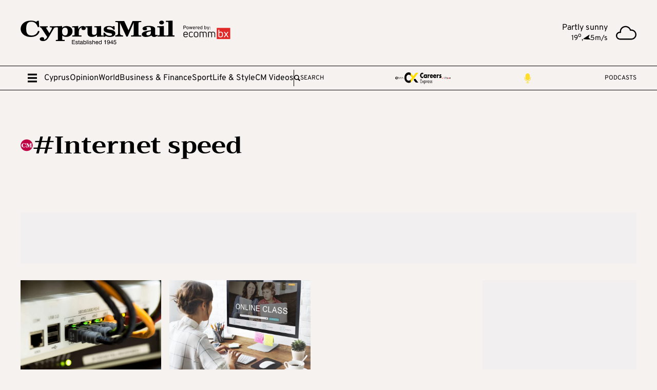

--- FILE ---
content_type: text/html; charset=utf-8
request_url: https://cyprus-mail.com/tag/internet-speed/
body_size: 39685
content:
<!DOCTYPE html><html lang="en"> <head>
<meta name="sentry-trace" content="31c46c256237c0117d52a25d2c1aac66-78558e2b5b16534f-1"/>
<meta name="baggage" content="sentry-environment=production,sentry-public_key=126a08f40665f8e2096976daa76f1650,sentry-trace_id=31c46c256237c0117d52a25d2c1aac66,sentry-sample_rate=1,sentry-transaction=GET%20%2Ftag%2F%5Btag%5D%2F,sentry-sampled=true"/>
<meta charset="utf-8"><meta name="viewport" content="width=device-width"><meta name="robots" content="max-image-preview:large"><link rel="preload" type="font/woff2" href="/fonts/trirongBold.woff2" as="font" crossorigin="anonymous"><link rel="preload" type="font/woff2" href="/fonts/overpassBold.woff2" as="font" crossorigin="anonymous"><link rel="preload" type="font/woff2" href="/fonts/overpassRegular.woff2" as="font" crossorigin="anonymous"><meta name="astro-view-transitions-enabled" content="true"><meta name="astro-view-transitions-fallback" content="animate"> <title>Internet speed - page 1/1 | Cyprus Mail</title><link rel="canonical" href="https://cyprus-mail.com/tag/internet-speed"><meta name="description" content="Browse all news related to #Internet speed"><meta name="robots" content="index, follow"><meta property="og:title" content="Internet speed"><meta property="og:type" content="webpage"><meta property="og:image" content="https://cyprus-mail.com/defaultShareImage.png"><meta property="og:url" content="https://cyprus-mail.com/tag/internet-speed"><meta property="og:description" content="Browse all news related to #Internet speed"><meta property="og:image:url" content="https://cyprus-mail.com/defaultShareImage.png"><meta property="og:image:width" content="1200"><meta property="og:image:height" content="630"><meta name="twitter:card" content="summary_large_image"><meta name="twitter:title" content="Internet speed"><meta name="twitter:image" content="https://cyprus-mail.com/defaultShareImage.png"><meta name="twitter:description" content="Browse all news related to #Internet speed"> <meta name="apple-itunes-app" content="app-id=6738798617"><link rel="apple-touch-icon" sizes="60x60" href="/apple-touch-icon-60x60.png"><link rel="apple-touch-icon" sizes="76x76" href="/apple-touch-icon-76x76.png"><link rel="apple-touch-icon" sizes="120x120" href="/apple-touch-icon-120x120.png"><link rel="apple-touch-icon" sizes="152x152" href="/apple-touch-icon-152x152.png"><link rel="apple-touch-icon" sizes="180x180" href="/apple-touch-icon-180x180.png"><link rel="icon" type="image/png" sizes="32x32" href="/favicon-32x32.png"><link rel="icon" type="image/png" sizes="16x16" href="/favicon-16x16.png"><link rel="manifest" href="/site.webmanifest"><link rel="mask-icon" href="/safari-pinned-tab.svg" color="#231f20"><meta name="msapplication-TileColor" content="#ffffff"><meta name="theme-color" content="#ffffff"><script>
	//requestIdleCallback
	window.requestIdleCallback = window.requestIdleCallback || function(cb) {
		var start = Date.now();
		return setTimeout(function() { cb({ didTimeout: false, timeRemaining: function() { return Math.max(0, 50 - (Date.now() - start)); }, }); }, 1);
	};
	window.cancelIdleCallback = window.cancelIdleCallback || function(id) { clearTimeout(id); };

	//custom Event
	(function () { if ( typeof window.CustomEvent === "function" ) return false; function CustomEvent ( event, params ) { params = params || { bubbles: false, cancelable: false, detail: null }; var evt = document.createEvent( 'CustomEvent' ); evt.initCustomEvent( event, params.bubbles, params.cancelable, params.detail ); return evt; } window.CustomEvent = CustomEvent; })();
</script> <script>(function(){const PUBLIC_GA4_ID = "G-VZE9ZETEH9";

	window.dataLayer = window.dataLayer || [];
	function gtag(){dataLayer.push(arguments);}
	gtag('consent', 'default', {
		'ad_storage': 'denied',
		'ad_user_data': 'denied',
		'ad_personalization': 'denied',
		'analytics_storage': 'denied',
		'functionality_storage': 'denied',
		'personalization_storage': 'denied',
		'security_storage': 'denied'
	});
	gtag('js', new Date());
	gtag('config', PUBLIC_GA4_ID);
})();</script> <script defer data-domain="cyprus-mail.com" src="https://stats.cyprus-mail.com/js/script.hash.outbound-links.tagged-events.js"></script> <script>window.plausible = window.plausible || function() { (window.plausible.q = window.plausible.q || []).push(arguments) }</script> <script>
	var googletag = googletag || {};
	googletag.cmd = googletag.cmd || [];
	window.process = { env: {} };
</script>  <script data-vendor="google" data-cmp-src="https://www.googletagmanager.com/gtag/js?id=G-VZE9ZETEH9" defer></script><script id="ebx" src="//applets.ebxcdn.com/ebx.js" defer></script>
			<script data-vendor="onesignal" data-cmp-src="https://cdn.onesignal.com/sdks/web/v16/OneSignalSDK.page.js" defer></script>

			<script>
				window.OneSignalDeferred = window.OneSignalDeferred || [];
				OneSignalDeferred.push(function(OneSignal) {
					OneSignal.init({
						allowLocalhostAsSecureOrigin: true,
						appId: "18eb4411-bb55-4ebe-aa46-ab55f7ba373f",
						safari_web_id: "web.onesignal.auto.6a2e4cfc-4f7f-4e0a-b787-2d0bd3e78806",
						notifyButton: {
							enable: true,
							position: 'bottom-left',
							size: 'medium',
							showCredit: true
						},
					});
				});
			</script>

			<script>(function(){const site = "https://cyprus-mail.com";

				window.sentryOnLoad = function () {
					Sentry.init({
						ignoreErrors: ['Event `ErrorEvent` captured as exception with message `Script error.`'],
						whitelistUrls: [site],
					});
				};
			})();</script>

			<script data-vendor="sentry" data-cmp-src="https://js-de.sentry-cdn.com/068aaa42724dba942dec22a2a9d8ab40.min.js" crossorigin="anonymous" defer></script>

			<script data-cmp-script type="text/template" data-vendor="clarity">
				(function(c,l,a,r,i,t,y){
					c[a]=c[a]||function(){(c[a].q=c[a].q||[]).push(arguments)};
					t=l.createElement(r);t.async=1;t.src="https://www.clarity.ms/tag/"+i;
					y=l.getElementsByTagName(r)[0];y.parentNode.insertBefore(t,y);
				})(window, document, "clarity", "script", "ncs00947gl");
			</script><style>.astro-route-announcer{position:absolute;left:0;top:0;clip:rect(0 0 0 0);clip-path:inset(50%);overflow:hidden;white-space:nowrap;width:1px;height:1px}._siteHeader_1oamm_1 ._top_1oamm_1{display:flex;align-items:center;justify-content:space-between;padding-top:1rem;padding-bottom:1rem}@media (min-width: 1010px){._siteHeader_1oamm_1 ._top_1oamm_1{padding-top:2rem;padding-bottom:2rem}}._siteHeader_1oamm_1 ._top_1oamm_1 ._logoCnt_1oamm_14{position:relative;isolation:isolate;display:block;aspect-ratio:1028/167.6;width:auto;height:2rem}@media (min-width: 1010px){._siteHeader_1oamm_1 ._top_1oamm_1 ._logoCnt_1oamm_14{height:4rem}}._siteHeader_1oamm_1 ._poweredByLogo_1oamm_27{position:absolute;z-index:1;aspect-ratio:356/112;width:3rem;top:25%;left:105%}@media (min-width: 1010px){._siteHeader_1oamm_1 ._poweredByLogo_1oamm_27{width:6rem}}body.stuck ._mainMenuCnt_1oamm_41 ._logoInMenuCnt_1oamm_41{max-width:300px;opacity:1}body.stuck ._mainMenuCnt_1oamm_41 ._sponsoredCnt_1oamm_45{max-width:0;padding:0}body.stuck ._mainMenuCnt_1oamm_41 ._sponsoredMobileCnt_1oamm_49{max-height:0;opacity:0}._mainMenuCnt_1oamm_41{border-top:1px solid #000;border-bottom:1px solid #000;position:sticky;top:0;background-color:#f5f2f0;z-index:100}@media (min-width: 1010px){._mainMenuCnt_1oamm_41{overflow-x:hidden}}@keyframes _closeDiv_1oamm_1{0%{max-width:20%}to{max-width:0%}}._mainMenuCnt_1oamm_41.search-open ._mainMenuLinks_1oamm_75{overflow:hidden;animation-name:_closeDiv_1oamm_1;animation-duration:.65s;animation-timing-function:ease;max-width:0%}._mainMenuCnt_1oamm_41.search-open ._line_1oamm_82:first-of-type{display:none}._mainMenuCnt_1oamm_41 .container{height:2.875rem;display:flex;flex-flow:row nowrap;align-items:center;gap:1rem}._mainMenuCnt_1oamm_41 ._logoInMenuCnt_1oamm_41{display:flex;align-items:center;max-width:0;opacity:0;overflow:hidden;height:100%;position:relative;transition:all .65s ease}._mainMenuCnt_1oamm_41 ._logoInMenuCnt_1oamm_41 ._logoCntInMenu_1oamm_102{display:block;aspect-ratio:1028/167.6;width:auto;height:1.5rem}._mainMenuCnt_1oamm_41 ._mainMenuLinks_1oamm_75{display:none}@media (min-width: 1010px){._mainMenuCnt_1oamm_41 ._mainMenuLinks_1oamm_75{display:flex;flex-flow:row nowrap;align-items:center;gap:1rem}}._mainMenuCnt_1oamm_41 ._lnkBurger_1oamm_119{display:flex;align-items:center;width:2rem;height:2rem;padding:7px}._mainMenuCnt_1oamm_41 ._lnkBurger_1oamm_119 #close-icon{display:none;width:2rem;height:2rem}._mainMenuCnt_1oamm_41 ._lnkBurger_1oamm_119 svg{max-width:2rem}._mainMenuCnt_1oamm_41 ._line_1oamm_82{height:70%;width:1px;background:#000}._mainMenuCnt_1oamm_41 ._searchCnt_1oamm_139{flex:1;display:flex;flex-direction:row;flex-wrap:nowrap}._mainMenuCnt_1oamm_41 ._searchCnt_1oamm_139 ._searchLabel_1oamm_145{display:flex;flex-direction:row;flex-wrap:nowrap;font-weight:500;align-items:center;column-gap:.5rem;font-size:.75rem;cursor:pointer;flex:1;width:100%;text-transform:uppercase}._mainMenuCnt_1oamm_41 ._searchCnt_1oamm_139 ._searchLabel_1oamm_145 svg{width:12px;height:12px}._mainMenuCnt_1oamm_41 ._searchCnt_1oamm_139 ._inputSearchCnt_1oamm_162{display:none;flex-direction:row;flex-wrap:nowrap;align-items:center;column-gap:.5rem}._mainMenuCnt_1oamm_41 ._searchCnt_1oamm_139 ._inputSearchCnt_1oamm_162 ._btn_1oamm_169{width:1rem;height:1rem;cursor:pointer}._mainMenuCnt_1oamm_41 ._searchCnt_1oamm_139 ._inputSearchCnt_1oamm_162 ._inputSearch_1oamm_162{background:transparent;border:transparent;width:100%;height:100%;font-size:.75rem}._mainMenuCnt_1oamm_41 ._searchCnt_1oamm_139 ._inputSearchCnt_1oamm_162 ._inputSearch_1oamm_162:focus{outline:none}._mainMenuCnt_1oamm_41 ._sponsoredMobileCnt_1oamm_49{position:relative;max-height:50px;overflow:hidden;border-top:1px solid #000;opacity:1;transition:all .65s ease}._mainMenuCnt_1oamm_41 ._sponsoredMobileCnt_1oamm_49 ._sponsoredMobileCntPadder_1oamm_192{position:relative;height:100%;padding:.5rem;display:flex;flex-flow:row nowrap;width:100%;gap:2rem;align-items:center;justify-content:center}._mainMenuCnt_1oamm_41 ._hideMobile_1oamm_203{display:none}@media (min-width: 1200px){._mainMenuCnt_1oamm_41 ._hideMobile_1oamm_203{display:flex}}._mainMenuCnt_1oamm_41 ._hideDesktop_1oamm_211{display:flex}@media (min-width: 1200px){._mainMenuCnt_1oamm_41 ._hideDesktop_1oamm_211{display:none}}._mainMenuCnt_1oamm_41 ._sponsoredCnt_1oamm_45{max-width:470px;overflow:hidden;align-items:center;min-width:0;height:100%;gap:.5rem;transition:all .65s ease}@media (min-width: 1200px){._mainMenuCnt_1oamm_41 ._sponsoredCnt_1oamm_45{gap:1rem}}._mainMenuCnt_1oamm_41 ._lnkCareesExpress_1oamm_233{display:contents}._mainMenuCnt_1oamm_41 ._lnkCareesExpress_1oamm_233>picture{display:block;width:auto;height:23px;aspect-ratio:1231/316}._mainMenuCnt_1oamm_41 ._lnkCareesExpress_1oamm_233>picture>img{display:block;width:100%;height:100%}._mainMenuCnt_1oamm_41 ._lnkBF_1oamm_247{display:contents}._mainMenuCnt_1oamm_41 ._lnkBF_1oamm_247 ._iconBF_1oamm_250{display:block;aspect-ratio:414/121.5;width:auto;height:28px}._mainMenuCnt_1oamm_41 ._lnkPodCasts_1oamm_256{display:flex;align-items:center;gap:7px;font-size:.75rem;line-height:1}._mainMenuCnt_1oamm_41 ._lnkPodCasts_1oamm_256 ._iconPodcast_1oamm_263{display:block;width:auto;height:19px;aspect-ratio:1;fill:#fedd2f}._mainMenuCnt_1oamm_41 a{min-width:fit-content}._megaMenu_1oamm_274{position:fixed;top:0;left:0;width:100%;height:100%;background:#f5f2f0;z-index:110;display:flex;flex-flow:column nowrap;visibility:hidden;opacity:0;transform:translateY(-100%);transition:.5s transform ease 0s,.5s opacity 0s,0s visibility .5s}._megaMenu_1oamm_274.open{visibility:visible;opacity:1;transform:translateY(0);transition:.5s transform ease 0s,.5s opacity 0s,0s visibility 0s}._megaMenu_1oamm_274 ._head_1oamm_295{display:flex;align-items:center;padding:.5rem 1rem 0;gap:1rem;margin-bottom:2rem}@media (min-width: 1010px){._megaMenu_1oamm_274 ._head_1oamm_295{padding:2rem 3rem 0;gap:1.75rem}}._megaMenu_1oamm_274 ._head_1oamm_295 ._lnkClose_1oamm_308{display:block;width:2rem;height:2rem;min-width:2rem}._megaMenu_1oamm_274 ._head_1oamm_295 ._line_1oamm_82{width:1px;height:2rem;background:#000}._megaMenu_1oamm_274 ._head_1oamm_295 ._mnuLogo_1oamm_319{display:block;aspect-ratio:1028/136.7;width:auto;min-height:1.25rem}@media (min-width: 1010px){._megaMenu_1oamm_274 ._head_1oamm_295 ._mnuLogo_1oamm_319{height:3.210625rem}}._megaMenu_1oamm_274 ._head_1oamm_295 ._spcr_1oamm_330{flex:1}._megaMenu_1oamm_274 ._navGridOuter_1oamm_333{flex:1;min-width:0;min-height:0;overflow-y:scroll;padding-bottom:4rem}._megaMenu_1oamm_274 ._navGridOuter_1oamm_333::-webkit-scrollbar{width:10px;height:8px}._megaMenu_1oamm_274 ._navGridOuter_1oamm_333::-moz-scrollbar-button,._megaMenu_1oamm_274 ._navGridOuter_1oamm_333::-webkit-scrollbar-button{width:0px;display:none}._megaMenu_1oamm_274 ._navGridOuter_1oamm_333::-webkit-scrollbar-track{background:#f5f2f0}._megaMenu_1oamm_274 ._navGridOuter_1oamm_333::-webkit-scrollbar-thumb{background:#000}._megaMenu_1oamm_274 ._navGridOuter_1oamm_333::-webkit-scrollbar-thumb:hover{background:#000}._megaMenu_1oamm_274 ._sponsorsCnt_1oamm_357 ._img_1oamm_357{width:70px;aspect-ratio:3.9}@media (min-width: 768px){._megaMenu_1oamm_274 ._sponsorsCnt_1oamm_357 ._img_1oamm_357{width:117px}}._megaMenu_1oamm_274 .simple-card-background{background-color:#e6e0dc;padding:1.5rem}@media (min-width: 768px){._navGrid_aeyop_2{column-count:2}}@media (min-width: 1010px){._navGrid_aeyop_2{column-count:3}}@media (min-width: 1200px){._navGrid_aeyop_2{column-count:4}}._navGrid_aeyop_2 ._group_aeyop_16{break-inside:avoid-column;-webkit-column-break-inside:avoid;page-break-inside:avoid;-moz-column-break-inside:avoid}._navGrid_aeyop_2 ._group_aeyop_16+._group_aeyop_16{margin-top:3rem}._navGrid_aeyop_2 ._group_aeyop_16 ._topLink_aeyop_25{font-family:Trirong;font-weight:700;line-height:1.2;margin-bottom:1rem;display:block}._navGrid_aeyop_2 ._linksBlock_aeyop_32{list-style:none;padding:0;margin:0}._navGrid_aeyop_2 ._linksBlock_aeyop_32>li a{font-size:.75rem;line-height:1.2;padding:.25rem 0;display:inline-block}._searchCnt_1449f_1 ._title_1449f_1{font-size:1rem;font-family:Trirong;margin-bottom:.5rem}._searchCnt_1449f_1 ._input_1449f_6{background-color:transparent;border:transparent;border-bottom:1px solid #000;font-size:.75rem;padding-bottom:.5rem;width:100%}._searchCnt_1449f_1 ._input_1449f_6:focus{outline:none}._aboutUsContainer_uew2a_1 ._title_uew2a_1{font-size:1rem;font-family:Trirong;margin-bottom:.5rem}._aboutUsContainer_uew2a_1 ._subtitleCnt_uew2a_6{margin-bottom:2rem;display:flex;flex-direction:column}._aboutUsContainer_uew2a_1 ._subtitleCnt_uew2a_6 ._subtitle_uew2a_6{font-size:.75rem;margin-bottom:.5rem}._aboutUsContainer_uew2a_1 ._socialMediaCnt_uew2a_15{display:flex;flex-direction:row;flex-wrap:wrap;gap:1rem}._aboutUsContainer_uew2a_1 ._socialMediaCnt_uew2a_15>a{width:36px;height:36px;border:2px solid #1A1A1A;border-radius:50%}._aboutUsContainer_uew2a_1 ._socialMediaCnt_uew2a_15>a svg{fill:#bf0243;color:#bf0243;width:60%;aspect-ratio:1;margin-left:auto;margin-right:auto}@media (hover: hover){._aboutUsContainer_uew2a_1 ._socialMediaCnt_uew2a_15>a{transition:fill .2s}._aboutUsContainer_uew2a_1 ._socialMediaCnt_uew2a_15>a:hover svg{fill:#1a1a1a;color:#1a1a1a}}._weatherCnt_xjvp5_1{grid-template-columns:auto 40px;align-items:center;gap:1rem;display:none;line-height:1.1}@media (min-width: 1010px){._weatherCnt_xjvp5_1{display:grid}}._weatherCnt_xjvp5_1 ._descr_xjvp5_13{text-align:right}._weatherCnt_xjvp5_1 ._values_xjvp5_16{display:flex;align-items:baseline;justify-content:flex-end;gap:8px;font-size:.875rem}._weatherCnt_xjvp5_1 ._values_xjvp5_16 ._wind_xjvp5_23{display:flex;align-items:baseline;gap:4px}._weatherCnt_xjvp5_1 ._values_xjvp5_16 ._wind_xjvp5_23 ._direction_xjvp5_28{width:.875rem;height:.875rem;position:relative;display:block}._weatherCnt_xjvp5_1 ._values_xjvp5_16 ._wind_xjvp5_23 ._direction_xjvp5_28 ._icon_xjvp5_34{position:absolute;top:3px;left:0;width:100%;height:100%}._weatherCnt_xjvp5_1 ._icon_xjvp5_34>img{display:block;width:100%;max-width:40px;aspect-ratio:1}._siteFooter_g6yye_1{position:relative;border-top:1px solid #2f2f2f;margin-top:5rem}._siteFooter_g6yye_1 ._top_g6yye_6{position:relative;padding-top:3.5rem;padding-bottom:3.5rem}._siteFooter_g6yye_1 ._top_g6yye_6 ._topGrid_g6yye_11{position:relative;display:flex;flex-flow:column nowrap;align-items:flex-start;min-height:0}@media (min-width: 768px){._siteFooter_g6yye_1 ._top_g6yye_6 ._topGrid_g6yye_11{flex-flow:row wrap;padding-right:124px}}@media (min-width: 1200px){._siteFooter_g6yye_1 ._top_g6yye_6 ._topGrid_g6yye_11{flex-flow:row nowrap}}@media (min-width:){._siteFooter_g6yye_1 ._top_g6yye_6 ._topGrid_g6yye_11{padding-right:unset}}._siteFooter_g6yye_1 ._top_g6yye_6 ._topGrid_g6yye_11 ._vLine_g6yye_34{align-self:stretch;margin:0 3rem;width:1px;position:relative;background:#e6e0dc}._siteFooter_g6yye_1 ._top_g6yye_6 ._topGrid_g6yye_11 ._col_g6yye_41{position:relative;flex:1;padding-top:1rem;padding-bottom:1rem}@media (min-width: 768px){._siteFooter_g6yye_1 ._top_g6yye_6 ._topGrid_g6yye_11 ._col_g6yye_41{flex:.5}}@media (min-width: 1010px){._siteFooter_g6yye_1 ._top_g6yye_6 ._topGrid_g6yye_11 ._col_g6yye_41{flex:1}}._siteFooter_g6yye_1 ._top_g6yye_6 ._topGrid_g6yye_11 ._col_g6yye_41 ._title_g6yye_57{font-family:Trirong;font-size:1rem;line-height:1;font-weight:700;margin-bottom:1.2rem}._siteFooter_g6yye_1 ._top_g6yye_6 ._topGrid_g6yye_11 ._col_g6yye_41 ._footMenuCnt_g6yye_64{display:flex;flex-flow:column nowrap;gap:1rem;font-size:.75rem;line-height:1;margin-bottom:2rem}._siteFooter_g6yye_1 ._top_g6yye_6 ._topGrid_g6yye_11 ._footSocialCnt_g6yye_72{display:flex;align-items:center;gap:1rem;margin-bottom:2rem}._siteFooter_g6yye_1 ._top_g6yye_6 ._topGrid_g6yye_11 ._footSocialCnt_g6yye_72>a{display:block;width:2.5rem;height:2.5rem;border:2px solid #000;border-radius:2rem;color:#bf0243;background:#bf024300;padding:5px}@media (hover: hover){._siteFooter_g6yye_1 ._top_g6yye_6 ._topGrid_g6yye_11 ._footSocialCnt_g6yye_72>a{transition:color .2s,background .2s}._siteFooter_g6yye_1 ._top_g6yye_6 ._topGrid_g6yye_11 ._footSocialCnt_g6yye_72>a:hover{color:#fff;background:#bf0243}}._siteFooter_g6yye_1 ._bottom_g6yye_97{color:#fff;font-size:12px;background:#2f2f2f;padding-top:1rem;padding-bottom:1rem;line-height:1.1}._siteFooter_g6yye_1 ._bottom_g6yye_97 a{color:inherit;text-decoration:underline;text-decoration-color:#fff0}@media (hover: hover){._siteFooter_g6yye_1 ._bottom_g6yye_97 a{transition:text-decoration-color .2s}._siteFooter_g6yye_1 ._bottom_g6yye_97 a:hover{text-decoration-color:#fff}}._siteFooter_g6yye_1 ._bottom_g6yye_97 ._disclaimerMenu_g6yye_118{margin-top:2rem;display:flex;flex-flow:column nowrap;gap:.75rem}@media (min-width: 768px){._siteFooter_g6yye_1 ._bottom_g6yye_97 ._disclaimerMenu_g6yye_118{margin-top:.5rem;flex-flow:row nowrap;align-items:center;gap:.4rem}}._siteFooter_g6yye_1 ._bottom_g6yye_97 ._disclaimerMenu_g6yye_118 span{display:none}@media (min-width: 768px){._siteFooter_g6yye_1 ._bottom_g6yye_97 ._disclaimerMenu_g6yye_118 span{display:block}}@media (min-width: 768px){._siteFooter_g6yye_1 ._lnkContactCnt_g6yye_141{align-self:stretch;display:flex;flex-flow:row nowrap;justify-content:flex-end;align-items:center}}._siteFooter_g6yye_1 ._lnkContactUs_g6yye_149{font-weight:700;color:#000;font-size:1rem;font-family:Trirong;line-height:1}._siteFooter_g6yye_1 ._logoRightCnt_g6yye_156{position:absolute;top:0;right:0;height:100%;width:30px;background:#2f2f2f}@media (min-width: 768px){._siteFooter_g6yye_1 ._logoRightCnt_g6yye_156{width:60px}}._siteFooter_g6yye_1 ._logoRightCnt_g6yye_156 ._roundLogoRight_g6yye_169{position:absolute;right:0;top:50%;transform:translateY(-50%);aspect-ratio:1;width:3.75rem;fill:#2f2f2f;display:block}@media (min-width: 768px){._siteFooter_g6yye_1 ._logoRightCnt_g6yye_156 ._roundLogoRight_g6yye_169{width:6.25rem}}._siteFooter_g6yye_1 ._mobileStoresCnt_g6yye_184{display:flex;align-items:center;gap:1rem}._siteFooter_g6yye_1 ._mobileStoresCnt_g6yye_184 ._lnkStore_g6yye_189{display:block;width:100%;height:auto;aspect-ratio:120/40;max-width:125px}._siteFooter_g6yye_1 ._mobileStoresCnt_g6yye_184 ._lnkStore_g6yye_189 svg{color:#000}@media (min-width: 1200px){._siteFooter_g6yye_1 ._mobileStoresCnt_g6yye_184 ._lnkStore_g6yye_189:hover svg{color:#bf0243}}._breakingNewsCnt_1g9d7_1{background-color:#bf0243;padding:.5rem 0;margin-bottom:1rem}._breakingNewsCnt_1g9d7_1 .breakingNews__copy{margin-right:30px}._breakingNewsCnt_1g9d7_1 .container{display:grid;align-items:center;grid-template-columns:auto minmax(0,1fr);gap:1rem;color:#fff;font-weight:400;font-size:1.2rem;line-height:1}._breakingNewsCnt_1g9d7_1 .container ._compTitle_1g9d7_19{font-weight:700}._breakingNewsCnt_1g9d7_1 .container ._marqueeContainer_1g9d7_22{overflow:hidden}._breakingNewsCnt_1g9d7_1 .container ._marqueeContainer_1g9d7_22 h2{font-weight:inherit;font-size:inherit}._breakingNewsCnt_1g9d7_1 .container ._marqueeContainer_1g9d7_22 h2 a{text-decoration:underline;text-decoration-color:#fff0}@media (hover: hover){._breakingNewsCnt_1g9d7_1 .container ._marqueeContainer_1g9d7_22 h2 a{transition:text-decoration-color .2s}._breakingNewsCnt_1g9d7_1 .container ._marqueeContainer_1g9d7_22 h2 a:hover{text-decoration-color:#fff}}._amSlotCnt_1uw97_1{width:1px;height:1px;position:absolute;top:-10px;left:-10px}._catfishCnt_1uw97_9{position:fixed;bottom:0;left:0;right:0;z-index:1000;display:flex;flex-flow:column nowrap;align-items:center;justify-content:flex-end}._catfishCnt_1uw97_9 ._lnkClose_1uw97_20{position:absolute;top:-2rem;right:0;width:2rem;aspect-ratio:1;background-color:#f5f2f0;cursor:pointer;display:none}._catfishCnt_1uw97_9 .amCreative{position:relative}._catfishCnt_1uw97_9 .content{max-height:0;transition:1s ease max-height;overflow:hidden}._takeOverCnt_1olc9_1{position:fixed;inset:0;z-index:-1;display:none;transition:1s ease opacity}._takeOverCnt_1olc9_1.visible{z-index:1500;display:flex;flex-flow:column nowrap;align-items:center;justify-content:flex-end}._takeOverCnt_1olc9_1.visible .amCreative{opacity:1;visibility:visible}._takeOverCnt_1olc9_1 .lnkTakeoverClose{position:absolute;top:-2rem;right:0;width:2rem;aspect-ratio:1;background-color:#f5f2f0;cursor:pointer;display:none}._takeOverCnt_1olc9_1 .amCreative{position:relative;opacity:0;visibility:hidden;background:#f5f2f0;box-shadow:0 0 10px #0003}._androidBannerCnt_xryyh_1{position:absolute;z-index:98;top:0;left:50%;transform:translate(-50%);width:100%;max-width:500px;display:flex;flex-direction:row;flex-wrap:nowrap;align-items:center;justify-content:space-between;padding:8px 16px;background-color:#fff;border-bottom-left-radius:15px;border-bottom-right-radius:15px;box-shadow:0 4px 6px #0000001a}._androidBannerCnt_xryyh_1 ._left_xryyh_20{display:flex;flex-direction:row;flex-wrap:nowrap;align-items:center;column-gap:.5rem}._androidBannerCnt_xryyh_1 ._closeBanner_xryyh_27{display:block;width:32px;height:32px}._androidBannerCnt_xryyh_1 ._closeBanner_xryyh_27 svg{display:block!important}._androidBannerCnt_xryyh_1 ._logoCnt_xryyh_35{display:flex;flex-direction:row;flex-wrap:nowrap;align-items:center;column-gap:.2rem}._androidBannerCnt_xryyh_1 ._logoCnt_xryyh_35 ._logo_xryyh_35{width:32px;height:32px}._androidBannerCnt_xryyh_1 ._logoCnt_xryyh_35 ._label_xryyh_46{font-size:1rem;font-weight:700}._androidBannerCnt_xryyh_1 ._cta_xryyh_50{background-color:#000;border-radius:15px;color:#f5f2f0;font-size:1rem;padding:8px}*,*:before,*:after{box-sizing:border-box}body,h1,h2,h3,h4,p,figure,blockquote,dl,dd{margin:0}ul[role=list],ol[role=list]{list-style:none}body{text-rendering:optimizeSpeed;line-height:1.5}a{text-decoration:none;color:inherit}img{display:block}input,button,textarea,select{font:inherit}@media (prefers-reduced-motion: reduce){html:focus-within{scroll-behavior:auto}*,*:before,*:after{animation-duration:.01ms!important;animation-iteration-count:1!important;transition-duration:.01ms!important;scroll-behavior:auto!important}}input[type=radio]{margin:0}button{appearance:none;background-color:transparent;border:none;padding:0;margin:0}@font-face{font-family:Overpass;src:url(/fonts/overpassRegular.woff2) format("woff2");font-weight:400;font-style:normal;font-display:swap}@font-face{font-family:Overpass;src:url(/fonts/overpassBold.woff2) format("woff2");font-weight:700;font-style:normal;font-display:swap}@font-face{font-family:Trirong;src:url(/fonts/trirongBold.woff2) format("woff2");font-weight:700;font-style:normal;font-display:swap}#nprogress{pointer-events:none}#nprogress .bar{background:#bf0243;position:fixed;z-index:150;top:0;left:0;width:100%;height:3px}#nprogress .peg{display:block;position:absolute;right:0;width:100px;height:100%;box-shadow:0 0 10px #bf0243,0 0 5px #bf0243;opacity:1;transform:rotate(3deg) translateY(-4px)}@keyframes nprogress-spinner{0%{transform:rotate(0)}to{transform:rotate(360deg)}}html{-webkit-tap-highlight-color:transparent;background:#f5f2f0}body.untouched #qc-cmp2-container{display:none!important}body{font-family:Overpass;font-weight:500;line-height:1.5;position:relative;overflow-y:scroll;background:#f5f2f0}body ::selection{background:#bf0243;color:#fff}.container{padding-right:.5rem;padding-left:.5rem;margin-left:auto;margin-right:auto;box-sizing:content-box;position:relative}@media (min-width: 0px){.container{max-width:100%}}@media (min-width: 1010px){.container{max-width:994px}}@media (min-width: 1200px){.container{max-width:1200px}}@media (min-width: 1400px){.container{max-width:1440px}}.svgIcon>svg{width:100%;height:100%;display:block}.withSidebar{display:grid;grid-template-columns:minmax(0,1fr)}@media (min-width: 1010px){.withSidebar{grid-template-columns:minmax(0,auto) 18.75rem;gap:1.25rem}}@media (min-width: 1200px){.withSidebar{gap:2.8125rem}}@media (min-width: 1400px){.withSidebar{grid-template-columns:minmax(0,auto) 22.5rem}}.sidebar{display:none}@media (min-width: 1010px){.sidebar{display:flex;flex-flow:column nowrap;gap:2rem;height:100%}}@media (max-width: 1009px){.noHide{margin-top:1rem;display:flex;flex-direction:column}}.defView{padding-top:2rem}.imgFill{display:block;font-size:0;background-color:#ebe5e1}.imgFill>img{display:block;width:100%;height:100%;object-fit:cover}@media (min-width: 1010px){.hidden-md{display:none}}.horizontalSlotCnt{margin-bottom:2rem}.mt-2{margin-top:2rem}.debugSlot{text-wrap:pretty;text-align:center;padding:2rem 0;outline:2px solid #BF0243}.debugSlot .slotID{font-size:1.5rem;font-weight:700}.lnkEdit{position:fixed;bottom:2rem;right:0;background:#000;color:#fff;z-index:1010;padding:.5rem 2rem}
._feed_2s5ox_1 ._list_2s5ox_1 .articleHorizontal{padding-bottom:2rem;padding-top:2rem;border-bottom:1px solid #E6E0DC}._feed_2s5ox_1 ._list_2s5ox_1 .articleHorizontal:first-child{padding-top:0}._feed_2s5ox_1 ._grid_2s5ox_9{display:grid;gap:1rem}@media (min-width: 768px){._feed_2s5ox_1 ._grid_2s5ox_9{grid-template-columns:repeat(2,1fr)}._feed_2s5ox_1 ._grid_2s5ox_9 ._adSlot_2s5ox_17{grid-column:span 2}}@media (min-width: 1200px){._feed_2s5ox_1 ._grid_2s5ox_9{grid-template-columns:repeat(3,1fr);gap:3rem 1rem}}._pagination_13g3i_1{display:flex;align-items:center;justify-content:space-evenly;user-select:none;margin:2rem 0;padding-bottom:2rem}@media (min-width: 1010px){._pagination_13g3i_1{margin:3rem 0;gap:2rem;justify-content:center}}._pagination_13g3i_1 ._pages_13g3i_16{display:flex;align-items:center;gap:2rem}._pagination_13g3i_1 ._pages_13g3i_16 a{padding-top:1px;padding-right:1px;color:#000;font-family:Trirong;font-size:1rem;line-height:1;font-weight:700}._pagination_13g3i_1 ._pages_13g3i_16 a._isSelected_13g3i_30{color:#bf0243;font-size:1.5rem}@media (hover: hover){._pagination_13g3i_1 ._pages_13g3i_16 :not(._isSelected_13g3i_30){transition:color .2s}._pagination_13g3i_1 ._pages_13g3i_16 :not(._isSelected_13g3i_30):hover{color:#bf0243}}._pagination_13g3i_1 ._break_13g3i_42{cursor:default}._pagination_13g3i_1 ._navArrow_13g3i_45{display:flex;align-items:center;gap:.5rem}._pagination_13g3i_1 ._navArrow_13g3i_45 .svgIcon{width:1rem;aspect-ratio:1;stroke:#000;stroke-width:3}._pagination_13g3i_1 ._navArrow_13g3i_45._disabled_13g3i_56{opacity:.4;pointer-events:none;cursor:pointer}._pagination_13g3i_1 ._navArrow_13g3i_45:first-child .svgIcon{transform:scaleX(-1)}._pagination_13g3i_1 ._desktopOnly_13g3i_64{display:none}@media (min-width: 1010px){._pagination_13g3i_1 ._desktopOnly_13g3i_64{display:contents}}._pagination_13g3i_1 ._mobileOnly_13g3i_72{display:contents}@media (min-width: 1010px){._pagination_13g3i_1 ._mobileOnly_13g3i_72{display:none}}
._archiveHeader_1yc2c_1{margin-bottom:3.5rem}._archiveHeader_1yc2c_1 ._infoCnt_1yc2c_4{display:grid;gap:1rem}._archiveHeader_1yc2c_1 ._infoCnt_1yc2c_4 ._headerTitleRow_1yc2c_8{display:flex;flex-direction:row;flex-wrap:nowrap;width:100%;justify-content:space-between;align-items:center}._archiveHeader_1yc2c_1 ._infoCnt_1yc2c_4 ._headerTitleRow_1yc2c_8 ._f24_1yc2c_16{height:1.5rem;aspect-ratio:4.42}@media (min-width: 1010px){._archiveHeader_1yc2c_1 ._infoCnt_1yc2c_4 ._headerTitleRow_1yc2c_8 ._f24_1yc2c_16{height:3rem}}._titleCnt_1pqse_1{align-self:flex-start;display:flex;flex-direction:row;gap:1rem;align-items:center;justify-content:flex-start}._titleCnt_1pqse_1 .svgIcon{aspect-ratio:1;width:24px;fill:#bf0243}._titleCnt_1pqse_1>._title_1pqse_1{font-family:Trirong;font-size:1.5rem;line-height:1.2}@media (min-width: 1010px){._titleCnt_1pqse_1>._title_1pqse_1{font-size:3rem}}
._horizontal_1mrj5_1{display:grid;gap:1rem}@media (min-width: 1010px){._horizontal_1mrj5_1{grid-template-columns:.33fr .67fr;gap:2rem}}._horizontal_1mrj5_1 ._articleInfos_1mrj5_11{padding-top:1rem}@media (max-width: 767px){._horizontal_1mrj5_1 ._articleInfos_1mrj5_11{padding-left:1rem;padding-right:1rem;padding-bottom:1rem}}._horizontal_1mrj5_1 ._lnkImg_1mrj5_21{display:block}._horizontal_1mrj5_1 ._lnkImg_1mrj5_21:hover~._articleInfos_1mrj5_11 h2{text-decoration-color:#000}._horizontal_1mrj5_1 ._lnkImg_1mrj5_21 ._featImg_1mrj5_27{position:relative;aspect-ratio:302/190}._horizontal_1mrj5_1 ._lnkImg_1mrj5_21 ._featImg_1mrj5_27 ._formatIcon_1mrj5_31{position:absolute;width:2rem;fill:#fff;aspect-ratio:1;bottom:.5rem;left:.5rem}@media (min-width: 1010px){._horizontal_1mrj5_1 ._lnkImg_1mrj5_21 ._imgFillDesktop_1mrj5_40{position:unset;aspect-ratio:unset;height:100%;width:100%}._horizontal_1mrj5_1 ._lnkImg_1mrj5_21 ._imgFillDesktop_1mrj5_40 picture{width:100%;height:100%}._horizontal_1mrj5_1 ._lnkImg_1mrj5_21 ._imgFillDesktop_1mrj5_40 picture img{width:100%;height:100%;object-fit:cover}}._biggerHorizontal_1mrj5_57{display:flex;flex-direction:column;gap:1rem}._biggerHorizontal_1mrj5_57 ._articleInfos_1mrj5_11{padding-top:0}@media (min-width: 768px){._biggerHorizontal_1mrj5_57{flex-direction:row;flex-wrap:nowrap}._biggerHorizontal_1mrj5_57 ._lnkImg_1mrj5_21{max-width:40%}._biggerHorizontal_1mrj5_57 ._articleInfos_1mrj5_11{padding-top:0;flex:1}}@media (min-width: 768px){._showListTablet_1mrj5_80{grid-template-columns:.33fr .67fr;gap:2rem}}
._vertical_150vx_1 ._lnkImg_150vx_1{display:block}._vertical_150vx_1 ._lnkImg_150vx_1 ._featImg_150vx_4{position:relative;aspect-ratio:300/190}._vertical_150vx_1 ._lnkImg_150vx_1 ._featImg_150vx_4 ._formatIcon_150vx_8{position:absolute;bottom:.5rem;left:.5rem;fill:#fff;width:2rem;aspect-ratio:1}._vertical_150vx_1 ._lnkImg_150vx_1:hover~._articleInfos_150vx_16 h2{text-decoration-color:#000}._vertical_150vx_1 ._articleInfos_150vx_16{padding:1rem}
._extraDescrCnt_ns2zr_1{margin-bottom:2rem;margin-top:2rem}._extraDescrCnt_ns2zr_1 ._extraDescr_ns2zr_1 h2{font-family:Trirong;line-height:1.2;font-size:1.5rem;font-style:normal;margin-bottom:1rem}
._date_1jkn9_1{font-size:.75rem;line-height:1.1;margin-bottom:.5rem}._updDate_1jkn9_7{color:#bf0243}._timeContainer_1jkn9_11{display:flex;flex-direction:row;flex-wrap:wrap}
._authors_1hjan_1{font-size:.875rem;line-height:1.2}._authors_1hjan_1>a{font-size:.875rem;line-height:1.2;text-decoration:underline;text-decoration-color:#0000}@media (min-width: 1200px){._authors_1hjan_1>a{transition:text-decoration-color .2s}._authors_1hjan_1>a:hover{text-decoration-color:#000}}._articleInfos_cekga_1{display:flex;flex-direction:column}._articleInfos_cekga_1._condensed_cekga_5 ._lnkTitle_cekga_5 ._articleTitle_cekga_5{margin-bottom:.5rem;margin-top:.5rem}@media (min-width: 1010px){._articleInfos_cekga_1._condensed_cekga_5 ._lnkTitle_cekga_5 ._articleTitle_cekga_5{font-size:1.25rem}}._articleInfos_cekga_1._condensed_cekga_5 ._authorsCnt_cekga_14{margin-top:.5rem}._articleInfos_cekga_1 ._lnkTitle_cekga_5{display:contents}._articleInfos_cekga_1 ._lnkTitle_cekga_5 ._articleTitle_cekga_5{font-family:Trirong;line-height:1.2;margin-bottom:.5rem;margin-top:.5rem;text-decoration:underline;text-decoration-color:#0000;font-size:1.125rem}@media (hover: hover){._articleInfos_cekga_1 ._lnkTitle_cekga_5 ._articleTitle_cekga_5{transition:text-decoration-color .2s}._articleInfos_cekga_1 ._lnkTitle_cekga_5 ._articleTitle_cekga_5:hover{text-decoration-color:#000}}@media (min-width: 768px){._articleInfos_cekga_1 ._lnkTitle_cekga_5 ._articleTitle_cekga_5{font-size:1.25rem}}@media (min-width: 1010px){._articleInfos_cekga_1 ._lnkTitle_cekga_5 ._articleTitle_cekga_5{font-size:1.5rem}}._articleInfos_cekga_1 ._abstract_cekga_47{font-size:.875rem;line-height:1.4285714286}._articleInfos_cekga_1 ._authorsCnt_cekga_14{margin-top:2rem}._hasCapelo_cekga_55{margin-top:0!important}
._amSlotCnt_1h64x_1{background:#eee9}._debugSlot_1h64x_5{text-wrap:pretty;text-align:center;padding:2rem 0;outline:2px solid #BF0243}._debugSlot_1h64x_5 ._slotID_1h64x_11{font-size:1.5rem;font-weight:700}._amHorizontal_1h64x_15{position:relative;background:#eee9;min-height:100px}._stickyCnt_1h64x_21{position:relative;background:#eee9}._stickyCnt_1h64x_21._flex1_1h64x_25{flex:1}._stickyCnt_1h64x_21 ._sticky_1h64x_21{position:sticky;top:50px}._specialFormats_1h64x_33{position:absolute;top:-2rem;left:-2rem;width:1px;height:1px}@media (max-width: 1199px){.minHeightForMobile{min-height:250px}}
._titleAndDate_jsm28_1 ._lnkArticle_jsm28_1{display:flex;flex-direction:column;padding:.5rem 0}._titleAndDate_jsm28_1 ._lnkArticle_jsm28_1 ._title_jsm28_1{font-family:Trirong;line-height:1.2;font-size:1rem;text-decoration:underline;text-decoration-color:#0000;transition:text-decoration-color .2s}@media (hover: hover){._titleAndDate_jsm28_1 ._lnkArticle_jsm28_1{transition:text-decoration-color .2s}._titleAndDate_jsm28_1 ._lnkArticle_jsm28_1:hover ._title_jsm28_1{text-decoration-color:#000}}._titleAndDate_jsm28_1 ._borderTop_jsm28_22{border-top:2px solid;border-color:#e6e0dc}._titleAndDate_jsm28_1 ._borderBottom_jsm28_26{border-bottom:2px solid;border-color:#e6e0dc}._titleAndDate_jsm28_1 ._redBorder_jsm28_30{border-color:#bf0243}._titleAndDate_jsm28_1 ._grayBorder_jsm28_33{border-color:#e6e0dc}
._capelo_2q3g4_1{display:block;text-transform:uppercase;font-size:.75rem;font-weight:700;margin-top:.5rem;color:#bf0243}
@keyframes astroFadeInOut{0%{opacity:1}to{opacity:0}}@keyframes astroFadeIn{0%{opacity:0}}@keyframes astroFadeOut{to{opacity:0}}@keyframes astroSlideFromRight{0%{transform:translate(100%)}}@keyframes astroSlideFromLeft{0%{transform:translate(-100%)}}@keyframes astroSlideToRight{to{transform:translate(100%)}}@keyframes astroSlideToLeft{to{transform:translate(-100%)}}@media (prefers-reduced-motion){::view-transition-group(*),::view-transition-old(*),::view-transition-new(*){animation:none!important}[data-astro-transition-scope]{animation:none!important}}
._baseWidget_rg704_1 ._widgetTitle_rg704_1{font-size:1.5rem;font-family:Trirong;margin-bottom:1rem;line-height:1.1}._baseWidget_rg704_1 ._content_rg704_7{display:flex;flex-direction:column;row-gap:1rem}._ctaButton_rg704_13{background-color:#000;font-family:Trirong;width:100%;color:#fff;padding:.5rem;margin-left:auto;margin-right:auto;text-align:center}@media (hover: hover){._ctaButton_rg704_13{transition:background-color .2s,color .2s}._ctaButton_rg704_13:hover{background-color:#fff;color:#000}}._articlesList_pya9n_1{display:flex;flex-direction:column;row-gap:1rem}._articlesList_pya9n_1 .titleAndDaet a{display:block;padding:1rem 0;border-bottom:2px solid #BF0243;color:#000;text-decoration:none}._articlesList_pya9n_1 .titleAndDaet a:first-child{padding-top:0}._articlesList_pya9n_1 .titleAndDaet a ._pubDate_pya9n_16{font-size:.75rem;line-height:1.1}._articlesList_pya9n_1 .titleAndDaet a ._title_pya9n_6{line-height:1.2;font-size:.875rem}
</style><script type="module" src="/_astro/hoisted.CfH6yOi_.js"></script></head> <body style="background-color: undefined;"> <div id="scrollpos"></div> <svg style="display:none"> <symbol id="IconRoundLogo" xmlns="http://www.w3.org/2000/svg" viewBox="0 0 260 260" >
	<path fill="current" d="M130,252.5c70.4,0,127.6-54.8,127.6-122.5C257.6,62.4,200.4,7.5,130,7.5S2.4,62.4,2.4,130 C2.4,197.6,59.6,252.5,130,252.5"/>
	<path fill="#FFFFFF" d="M169.6,174.9h6.7l29.3-74.9v62.8c0,2.5-0.5,4.1-1.4,4.9c-0.9,0.8-2.8,1.1-5.5,1.1h-6.1v6.2h50.4v-6.2h-6.8 c-2.7,0-4.5-0.4-5.5-1.1c-0.9-0.8-1.4-2.4-1.4-4.9v-59.4c0-2.5,0.5-4.1,1.4-4.9c0.9-0.8,2.8-1.2,5.4-1.2h6.8v-6.1h-42.8l-20,50.1 l-21.1-50.1h-43.6v6.1h6.9c2.5,0,4.3,0.4,5.3,1.2c1,0.8,1.5,2.5,1.5,5v50.5c0,5.8-1,9.6-3,11.6c-2,2-5.8,3.1-11.3,3.3v6.1h38.9 v-6.1c-5.8-0.1-9.9-1.1-12.1-3.1c-2.2-2-3.3-5.9-3.3-11.8v-53.5L169.6,174.9z M105.8,144.3c-2.5,8.1-6.4,14.3-11.7,18.6 c-5.3,4.3-11.7,6.4-19.2,6.4c-9.8,0-16.7-2.8-21-8.5c-4.2-5.7-6.3-15.2-6.3-28.5c0-13,2-22.5,6.1-28.3c4-5.9,10.5-8.8,19.3-8.8 c7.5,0,13.9,2.4,19.2,7.3c5.3,4.9,9.4,12,12.3,21.5l6.9-0.5l-1.9-33.8h-5.7l-7.5,6c-3.6-2.2-7.4-3.8-11.6-4.9 c-4.2-1.1-8.7-1.6-13.5-1.6c-8,0-15.1,1.1-21.3,3.3c-6.2,2.2-11.6,5.6-16.3,10.1c-4.3,4.2-7.5,8.8-9.7,13.9 c-2.2,5.1-3.3,10.6-3.3,16.4c0,7.5,1.7,14.3,5,20.4c3.3,6.1,8.2,11.3,14.6,15.5c4.1,2.7,8.7,4.7,13.8,6.1c5.1,1.4,10.5,2,16.3,2 c11.6,0,21-2.6,28.3-7.9c7.3-5.2,12.2-12.8,14.5-22.8L105.8,144.3z"/>
</symbol>
 <symbol id="IconEmail" fill="currentColor" xmlns="http://www.w3.org/2000/svg" viewBox="0 0 50 50">
	<path d="M5,15c0-2.8,2.2-5,5-5h30c2.8,0,5,2.2,5,5v20c0,2.8-2.2,5-5,5H10c-2.8,0-5-2.2-5-5V15z M10,12.5
		c-1.4,0-2.5,1.1-2.5,2.5v0.5L25,26l17.5-10.5V15c0-1.4-1.1-2.5-2.5-2.5H10z M42.5,18.5l-11.8,7.1l11.8,7.2V18.5z M42.4,35.6L28.3,27
		L25,29l-3.3-2L7.6,35.6c0.3,1.1,1.3,1.9,2.4,1.9h30C41.1,37.5,42.1,36.7,42.4,35.6 M7.5,32.8l11.8-7.2L7.5,18.5V32.8z"/>
</symbol>
 <symbol id="IconFacebook" xmlns="http://www.w3.org/2000/svg" viewBox="0 0 50 50" fill="currentColor">
<path d="M28.8,15.2c0.8-0.9,2.1-0.8,2.2-0.8l5.3,0l0.1-8.7l-0.8-0.2 C35.1,5.3,33.5,5,30.1,5c-6.1,0-10.3,4.9-10.3,12.2v2h-6.2v9.4h6.2V45H28V28.5h6.5l1.1-9.4H28v-1.4C28,16.6,28.3,15.7,28.8,15.2"/>
</symbol>
 <symbol id="IconLinkedin" xmlns="http://www.w3.org/2000/svg" viewBox="0 0 50 50" fill="currentColor">
	<path d="M45,45h-8V30.9c0-3.8-1.6-5.9-4.7-5.9c-3.3,0-5.2,2.3-5.2,5.9v13.9h-8V19.1h8v2.9c0,0,2.5-4.4,8.1-4.4S45,21,45,28.1V45 L45,45z"/>
	<path d="M9.9,14.8C7.3,14.8,5,12.7,5,9.9C5,7.3,7.2,5,9.9,5c2.7,0,4.8,2.2,4.8,4.9S12.6,14.8,9.9,14.8L9.9,14.8z"/>
	<rect x="5" y="19.1" width="9.9" height="25.9"/>
</symbol>
 <symbol id="IconX" fill="currentColor" xmlns="http://www.w3.org/2000/svg" viewBox="0 0 50 50">
	<path d="M36.5,6.9h6.1L29.2,22.2L45,43.1H32.7L23,30.5L11.9,43.1H5.8l14.3-16.4L5,6.9h12.7l8.7,11.6L36.5,6.9 L36.5,6.9z M34.4,39.4h3.4L15.8,10.4h-3.6L34.4,39.4z"/>
</symbol>
 <symbol id="IconReddit" xmlns="http://www.w3.org/2000/svg" viewBox="0 0 50 50" fill="currentColor">
	<path d="M20.4,20.4c-1.1,0-2.1,0.9-2.1,2.1c0,1.1,0.9,2.1,2.1,2.1c1.1,0,2-1,2-2.1C22.4,21.4,21.5,20.5,20.4,20.4
		M25,29.6c0.8,0,3.5-0.1,4.9-1.5c0.2-0.2,0.2-0.5,0-0.8c-0.2-0.2-0.5-0.2-0.8,0c0,0,0,0,0,0c-0.9,0.9-2.8,1.2-4.2,1.2
		c-1.4,0-3.3-0.3-4.2-1.2c-0.2-0.2-0.5-0.2-0.8,0c0,0,0,0,0,0c-0.2,0.2-0.2,0.5,0,0.8c0,0,0,0,0,0C21.5,29.4,24.2,29.6,25,29.6
		L25,29.6z M27.5,22.5c0,1.1,0.9,2.1,2.1,2.1s2.1-1,2.1-2.1c-0.1-1.1-1-2-2.2-2C28.4,20.6,27.6,21.5,27.5,22.5L27.5,22.5z"/>
	<path d="M45,25c0,11-9,20-20,20S5,36,5,25S14,5,25,5S45,14,45,25 M35.4,22.1c-0.8,0-1.5,0.3-2,0.8
		c-2-1.4-4.7-2.4-7.8-2.5l1.3-6.3l4.3,0.9c0.1,1.1,1,2,2.2,2c1.1-0.1,2-1,2-2.2c-0.1-1.1-1-2-2.1-2c-0.8,0-1.5,0.5-1.9,1.2l-4.8-1
		c-0.1,0-0.3,0-0.4,0.1c-0.1,0.1-0.2,0.2-0.2,0.3l-1.5,7c-3.1,0.1-5.9,1-7.9,2.5c-0.5-0.5-1.2-0.8-2-0.8c-1.6,0-2.9,1.3-2.9,2.9
		c0,1.1,0.7,2.2,1.7,2.7c-0.1,0.3-0.1,0.6-0.1,0.9c0,4.5,5.2,8.1,11.7,8.1s11.7-3.6,11.7-8.1c0-0.3,0-0.6-0.1-0.9
		c1-0.5,1.7-1.5,1.7-2.7C38.3,23.4,37,22.1,35.4,22.1"/>
</symbol>
 <symbol id="IconTelegram" xmlns="http://www.w3.org/2000/svg" viewBox="0 0 50 50" fill="currentColor">
	<path d="M45,25c0,11-9,20-20,20S5,36,5,25S14,5,25,5S45,14,45,25 M25.7,19.8c-1.9,0.8-5.8,2.5-11.7,5
		c-0.9,0.4-1.4,0.7-1.5,1.1c-0.1,0.6,0.7,0.8,1.7,1.2l0.4,0.1c1,0.3,2.4,0.7,3.1,0.7c0.6,0,1.4-0.3,2.2-0.8c5.4-3.7,8.3-5.5,8.4-5.6
		c0.1,0,0.3-0.1,0.4,0s0.1,0.3,0.1,0.4c-0.1,0.3-3.1,3.1-4.6,4.5c-0.5,0.5-0.8,0.8-0.9,0.8c-0.2,0.2-0.3,0.3-0.5,0.5
		c-0.9,0.9-1.7,1.6,0,2.7c0.8,0.5,1.5,1,2.1,1.4c0.7,0.5,1.4,1,2.3,1.6c0.2,0.2,0.5,0.3,0.7,0.5c0.8,0.6,1.6,1.1,2.5,1
		c0.5,0,1.1-0.5,1.4-2c0.7-3.5,2-11.2,2.3-14.4c0-0.3,0-0.5,0-0.8c0-0.2-0.1-0.4-0.3-0.5c-0.2-0.2-0.5-0.2-0.8-0.2
		C32.4,17.1,31.3,17.5,25.7,19.8"/>
</symbol>
 <symbol id="IconWhatsApp" xmlns="http://www.w3.org/2000/svg" fill="currentColor" viewBox="0 0 50 50">
	<path d="M39.2,10.8C35.4,7,30.4,4.9,25.1,4.9c-11,0-19.9,8.9-19.9,19.9c0,3.5,0.9,6.9,2.7,10L5,45.1l10.6-2.8
		c2.9,1.6,6.2,2.4,9.5,2.4h0c11,0,19.9-8.9,19.9-19.9C45,19.5,42.9,14.5,39.2,10.8L39.2,10.8z M25.1,41.4c-3,0-5.9-0.8-8.4-2.3
		L16,38.7l-6.3,1.6l1.7-6.1l-0.4-0.6c-1.7-2.6-2.5-5.7-2.5-8.8c0-9.1,7.4-16.5,16.6-16.5c4.4,0,8.6,1.7,11.7,4.8
		c3.1,3.1,4.9,7.3,4.8,11.7C41.6,34,34.2,41.4,25.1,41.4 M34.2,29c-0.5-0.2-2.9-1.5-3.4-1.6c-0.5-0.2-0.8-0.2-1.1,0.2
		c-0.3,0.5-1.3,1.6-1.6,1.9c-0.3,0.3-0.6,0.4-1.1,0.1c-0.5-0.3-2.1-0.8-4-2.5c-1.5-1.3-2.5-3-2.8-3.4c-0.3-0.5,0-0.8,0.2-1
		c0.2-0.2,0.5-0.6,0.7-0.9c0.3-0.3,0.3-0.5,0.5-0.8c0.2-0.3,0.1-0.6,0-0.9c-0.1-0.2-1.1-2.7-1.5-3.7c-0.4-1-0.8-0.8-1.1-0.9
		c-0.3,0-0.6,0-1,0c-0.5,0-1,0.2-1.3,0.6c-0.5,0.5-1.7,1.7-1.7,4.2s1.8,4.8,2,5.1c0.2,0.3,3.5,5.4,8.5,7.5c1.2,0.5,2.1,0.8,2.8,1
		c1.2,0.4,2.3,0.3,3.1,0.2c1-0.1,2.9-1.2,3.4-2.4c0.4-1.2,0.4-2.2,0.3-2.4C35,29.4,34.7,29.2,34.2,29"/>
</symbol>
 <symbol id="IconVideo" viewBox="0 -8 528 528" xmlns="http://www.w3.org/2000/svg">
	<path d="M264 456Q211 456 164 429 118 402 91 356 64 310 64 256 64 202 91 156 118 110 164 83 210 56 264 56 318 56 364 83 410 110 437 156 464 202 464 256 464 309 437 356 410 402 364 429 318 456 264 456ZM345 256L216 160 216 352 345 256Z" />
</symbol> <symbol id="IconPodcast" viewBox="0 0 1920 1920" xmlns="http://www.w3.org/2000/svg">
    <path d="M425.818 709.983V943.41c0 293.551 238.946 532.497 532.497 532.497 293.55 0 532.496-238.946 532.496-532.497V709.983h96.818V943.41c0 330.707-256.438 602.668-580.9 627.471l-.006 252.301h242.044V1920H667.862v-96.818h242.043l-.004-252.3C585.438 1546.077 329 1274.116 329 943.41V709.983h96.818ZM958.315 0c240.204 0 435.679 195.475 435.679 435.68v484.087c0 240.205-195.475 435.68-435.68 435.68-240.204 0-435.679-195.475-435.679-435.68V435.68C522.635 195.475 718.11 0 958.315 0Z" fill-rule="evenodd"/>
</symbol> <symbol id="IconArrow" viewBox="0 0 1024 1024" class="icon" xmlns="http://www.w3.org/2000/svg">
	<path d="M256 120.768L306.432 64 768 512l-461.568 448L256 903.232 659.072 512z" />
</symbol> <symbol id="IconSearch" fill="currentColor" viewBox="0 0 16 16" xmlns="http://www.w3.org/2000/svg">
    <path d="M12.027 9.92L16 13.95 14 16l-4.075-3.976A6.465 6.465 0 0 1 6.5 13C2.91 13 0 10.083 0 6.5 0 2.91 2.917 0 6.5 0 10.09 0 13 2.917 13 6.5a6.463 6.463 0 0 1-.973 3.42zM1.997 6.452c0 2.48 2.014 4.5 4.5 4.5 2.48 0 4.5-2.015 4.5-4.5 0-2.48-2.015-4.5-4.5-4.5-2.48 0-4.5 2.014-4.5 4.5z" fill-rule="evenodd"/>
</symbol> <?xml version="1.0" ?><!-- Uploaded to: SVG Repo, www.svgrepo.com, Generator: SVG Repo Mixer Tools -->
<symbol id="IconReset" fill="current" viewBox="0 0 512 512" data-name="Layer 1" id="Layer_1" xmlns="http://www.w3.org/2000/svg"><path d="M64,256H34A222,222,0,0,1,430,118.15V85h30V190H355V160h67.27A192.21,192.21,0,0,0,256,64C150.13,64,64,150.13,64,256Zm384,0c0,105.87-86.13,192-192,192A192.21,192.21,0,0,1,89.73,352H157V322H52V427H82V393.85A222,222,0,0,0,478,256Z"/></symbol> <symbol id="IconYouTube" xmlns="http://www.w3.org/2000/svg" viewBox="0 0 50 50" fill="currentColor">
	<path d="M21,30.2V18.9 c4,1.9,7.1,3.7,10.7,5.6C28.7,26.3,25,28.1,21,30.2 M43.2,13.4c-0.7-0.9-1.9-1.6-3.1-1.8c-3.7-0.7-26.5-0.7-30.2,0 c-1,0.2-1.9,0.6-2.7,1.3c-3.2,3-2.2,19-1.4,21.6c0.3,1.1,0.7,1.9,1.3,2.5c0.7,0.7,1.6,1.2,2.7,1.4c3,0.6,18.6,1,30.2,0.1 c1.1-0.2,2-0.7,2.8-1.4C45.8,34.1,45.6,17.1,43.2,13.4"/>
</symbol>
 <symbol id="IconInstagram" fill="currentColor" xmlns="http://www.w3.org/2000/svg" viewBox="0 0 50 50">
	<path fill-rule="evenodd" clip-rule="evenodd" d="M25,35.9c6,0,10.9-4.9,10.9-10.9c0-6-4.9-10.9-10.9-10.9c-6,0-10.9,4.9-10.9,10.9
		C14.1,31,19,35.9,25,35.9z M25,32.3c4,0,7.3-3.3,7.3-7.3c0-4-3.3-7.3-7.3-7.3c-4,0-7.3,3.3-7.3,7.3C17.7,29,21,32.3,25,32.3z"/>
	<path d="M25,23.2c-1,0-1.8,0.8-1.8,1.8s0.8,1.8,1.8,1.8s1.8-0.8,1.8-1.8S26,23.2,25,23.2z"/>
	<path fill-rule="evenodd" clip-rule="evenodd" d="M6.2,11C5,13.3,5,16.3,5,22.5v5.1c0,6.1,0,9.2,1.2,11.5c1,2.1,2.7,3.7,4.8,4.8
		C13.3,45,16.3,45,22.5,45h5.1c6.1,0,9.2,0,11.5-1.2c2.1-1,3.7-2.7,4.8-4.8C45,36.7,45,33.7,45,27.5v-5.1c0-6.1,0-9.2-1.2-11.5
		c-1-2.1-2.7-3.7-4.8-4.8C36.7,5,33.7,5,27.5,5h-5.1C16.3,5,13.3,5,11,6.2C8.9,7.2,7.2,8.9,6.2,11z M27.5,8.6h-5.1
		c-3.1,0-5.2,0-6.9,0.1c-1.6,0.1-2.4,0.4-3,0.7c-1.4,0.7-2.5,1.8-3.2,3.2c-0.3,0.6-0.5,1.4-0.7,3c-0.1,1.6-0.1,3.8-0.1,6.9v5.1
		c0,3.1,0,5.2,0.1,6.9c0.1,1.6,0.4,2.4,0.7,3c0.7,1.4,1.8,2.5,3.2,3.2c0.6,0.3,1.4,0.5,3,0.7c1.6,0.1,3.8,0.1,6.9,0.1h5.1
		c3.1,0,5.2,0,6.9-0.1c1.6-0.1,2.4-0.4,3-0.7c1.4-0.7,2.5-1.8,3.2-3.2c0.3-0.6,0.5-1.4,0.7-3c0.1-1.6,0.1-3.8,0.1-6.9v-5.1
		c0-3.1,0-5.2-0.1-6.9c-0.1-1.6-0.4-2.4-0.7-3c-0.7-1.4-1.8-2.5-3.2-3.2c-0.6-0.3-1.4-0.5-3-0.7C32.8,8.6,30.7,8.6,27.5,8.6z"/>
</symbol>
 <symbol id="IconEnglarge"  xmlns="http://www.w3.org/2000/svg" viewBox="0 0 32 32" enable-background="new 0 0 32 32" xml:space="preserve">
	<path fill-rule="evenodd" clip-rule="evenodd" d="M30,28c0,1.1-0.9,2-2,2H4c-1.1,0-2-0.9-2-2V4c0-1.1,0.9-2,2-2h24c1.1,0,2,0.9,2,2
		V28L30,28z M28,0H4C1.8,0,0,1.8,0,4v24c0,2.2,1.8,4,4,4h24c2.2,0,4-1.8,4-4V4C32,1.8,30.2,0,28,0L28,0z M27,4h-9c-0.6,0-1,0.4-1,1
		s0.4,1,1,1h6.6l-6.8,6.8l1.4,1.4L26,7.4l0,6.6c0,0.6,0.4,1,1,1s1-0.4,1-1V5c0-0.3-0.1-0.5-0.3-0.7C27.5,4.1,27.3,4,27,4L27,4z
		M14,26H7.4l6.8-6.8l-1.4-1.4L6,24.6L6,18c0-0.6-0.4-1-1-1s-1,0.4-1,1v9c0,0.3,0.1,0.5,0.3,0.7C4.5,27.9,4.7,28,5,28h9
		c0.6,0,1-0.4,1-1S14.6,26,14,26L14,26z"/>
</symbol>
 <symbol id="IconAll" id="all" xmlns="http://www.w3.org/2000/svg" width="16" height="16" viewBox="0 0 16 16">
  <rect id="Rectangle_1550" data-name="Rectangle 1550" width="4" height="4" transform="translate(0 12)" fill="#bf0243"/>
  <rect id="Rectangle_1551" data-name="Rectangle 1551" width="4" height="4" transform="translate(0 6)" fill="#bf0243"/>
  <rect id="Rectangle_1552" data-name="Rectangle 1552" width="4" height="4" fill="#bf0243"/>
  <rect id="Rectangle_1553" data-name="Rectangle 1553" width="4" height="4" transform="translate(6 12)" fill="#bf0243"/>
  <rect id="Rectangle_1554" data-name="Rectangle 1554" width="4" height="4" transform="translate(6 6)" fill="#bf0243"/>
  <rect id="Rectangle_1555" data-name="Rectangle 1555" width="4" height="4" transform="translate(6)" fill="#bf0243"/>
  <rect id="Rectangle_1556" data-name="Rectangle 1556" width="4" height="4" transform="translate(12 12)" fill="#bf0243"/>
  <rect id="Rectangle_1557" data-name="Rectangle 1557" width="4" height="4" transform="translate(12 6)" fill="#bf0243"/>
  <rect id="Rectangle_1558" data-name="Rectangle 1558" width="4" height="4" transform="translate(12)" fill="#bf0243"/>
</symbol>
 </svg> <script>
    const closeBanner = () => {
        const banner = document.getElementById("android-banner");
        if(banner){
            banner.style.display = "none";
        }
        localStorage.setItem("android-banner-hide", "true");
    }
    document.addEventListener("DOMContentLoaded", function() {
       var userAgent = window.navigator.userAgent;
       const banner  = document.getElementById("android-banner");
       const rejectBanner = localStorage.getItem("android-banner-hide");
       if(banner && userAgent.includes("Android") && !userAgent.includes("Googlebot") && !userAgent.includes("webview") && rejectBanner !== "true"){
            banner.style.display = "flex";
        }
    });
</script> <div id="android-banner" style="display: none;" class="_androidBannerCnt_xryyh_1"> <div class="_left_xryyh_20"> <button class="_closeBanner_xryyh_27 svgIcon" onclick="closeBanner()"> <svg id="close-icon" viewBox="0 0 24 24" xmlns="http://www.w3.org/2000/svg">
	<path d="M16 8L8 16M8 8L16 16" stroke="#000" stroke-width="2" stroke-linecap="round"/>
</svg> </button> <div class="_logoCnt_xryyh_35"> <div class="svgIcon _logo_xryyh_35"> <svg xmlns="http://www.w3.org/2000/svg" viewBox="0 0 260 260" >
	<path fill="current" d="M130,252.5c70.4,0,127.6-54.8,127.6-122.5C257.6,62.4,200.4,7.5,130,7.5S2.4,62.4,2.4,130 C2.4,197.6,59.6,252.5,130,252.5"/>
	<path fill="#FFFFFF" d="M169.6,174.9h6.7l29.3-74.9v62.8c0,2.5-0.5,4.1-1.4,4.9c-0.9,0.8-2.8,1.1-5.5,1.1h-6.1v6.2h50.4v-6.2h-6.8 c-2.7,0-4.5-0.4-5.5-1.1c-0.9-0.8-1.4-2.4-1.4-4.9v-59.4c0-2.5,0.5-4.1,1.4-4.9c0.9-0.8,2.8-1.2,5.4-1.2h6.8v-6.1h-42.8l-20,50.1 l-21.1-50.1h-43.6v6.1h6.9c2.5,0,4.3,0.4,5.3,1.2c1,0.8,1.5,2.5,1.5,5v50.5c0,5.8-1,9.6-3,11.6c-2,2-5.8,3.1-11.3,3.3v6.1h38.9 v-6.1c-5.8-0.1-9.9-1.1-12.1-3.1c-2.2-2-3.3-5.9-3.3-11.8v-53.5L169.6,174.9z M105.8,144.3c-2.5,8.1-6.4,14.3-11.7,18.6 c-5.3,4.3-11.7,6.4-19.2,6.4c-9.8,0-16.7-2.8-21-8.5c-4.2-5.7-6.3-15.2-6.3-28.5c0-13,2-22.5,6.1-28.3c4-5.9,10.5-8.8,19.3-8.8 c7.5,0,13.9,2.4,19.2,7.3c5.3,4.9,9.4,12,12.3,21.5l6.9-0.5l-1.9-33.8h-5.7l-7.5,6c-3.6-2.2-7.4-3.8-11.6-4.9 c-4.2-1.1-8.7-1.6-13.5-1.6c-8,0-15.1,1.1-21.3,3.3c-6.2,2.2-11.6,5.6-16.3,10.1c-4.3,4.2-7.5,8.8-9.7,13.9 c-2.2,5.1-3.3,10.6-3.3,16.4c0,7.5,1.7,14.3,5,20.4c3.3,6.1,8.2,11.3,14.6,15.5c4.1,2.7,8.7,4.7,13.8,6.1c5.1,1.4,10.5,2,16.3,2 c11.6,0,21-2.6,28.3-7.9c7.3-5.2,12.2-12.8,14.5-22.8L105.8,144.3z"/>
</svg>
 </div> <span class="_label_xryyh_46">for Android</span> </div> </div> <a href="https://play.google.com/store/apps/details?id=com.cymailapp" class="_cta_xryyh_50" target="_blank">Install The App</a> </div> <header class="_siteHeader_1oamm_1"> <div class="container _top_1oamm_1"> <a href="/" class="_logoCnt_1oamm_14 svgIcon"> <svg xmlns="http://www.w3.org/2000/svg" viewBox="0 0 1028 167.6">
<path d="M68.7,111.3c-16,0-29.8-3.5-41-10.1C10.4,90.8,1,75.4,1,56.6C1,42,7.1,29.2,18.7,19C31.5,7.6,48.3,2.3,69.8,2.3
	c13.2,0,24.5,2.6,34.2,8.1l10.3-7.5h7.7l2.6,41.9l-9.4,0.6C107.4,21.6,92.6,9.6,72.4,9.6C47.7,9.6,37.8,24,37.8,55.7
	c0,32,9.8,45.9,37.2,45.9c20.2,0,35.1-10.5,42.1-31l9.9,2.6C120.6,98,100,111.3,68.7,111.3z"/>
<path d="M181.3,40v7.1h-3.5c-4,0-6.4,1.3-6.4,3.2c0,0.9,0.6,3.5,1.7,5l19.5,30.5l15.6-28.1c0.9-1.6,1.3-3.6,1.3-4.9
	c0-3.9-3.1-5.8-9.6-5.8h-4.8v-7h41.4v7.1c-8.5,0.7-11.6,2.9-14.9,8.6L188.7,112c-10.1,17.4-19.9,26.6-39.2,26.6
	c-13.2,0-21.3-5.8-21.3-13.7c0-6.9,7-12.2,16.2-12.2c7.9,0,13.6,4.3,13.6,9.5c0,2.3-1.5,3.9-1.5,5c0,0.9,1.1,1.4,2.8,1.4
	c5.2,0,11.8-5.2,17.1-14.5l1.7-2.9l-37-56.2c-3.3-5-5.5-7.8-12-8.1V40H181.3z"/>
<path d="M284.5,131.2h10.3v7.3h-59.2v-7.1l7.7-0.3c4.6-0.1,6.3-1.2,6.3-5.3v-73c0-4.8-2.2-5.8-10.1-5.8c-1.7,0-3.5,0.1-5.5,0.1V40
	l43.2-1.6v11.8c7.4-8.1,17.1-11.8,30.5-11.8c22.1,0,39.4,14.3,39.4,35.3c0,21.6-18.8,37.2-42,37.2c-10.7,0-19.1-2.9-26.9-9.2v24
	C278.3,129.9,279.8,131.2,284.5,131.2z M297.6,101.4c11.4,0,17.8-8.9,17.8-26.2c0-17.6-5.9-26.2-17.7-26.2
	c-12.9,0-20.2,8.5-20.2,25.6C277.5,92.3,285.1,101.4,297.6,101.4z"/>
<path d="M345.4,101.4l8.6-0.1c4.6-0.1,6.3-1.2,6.3-5.3V52.8c0-4.8-2.2-5.8-10.1-5.8c-1.7,0-3.5,0.1-5.5,0.1V40l41-1.6v19.9
	c7.2-13.1,17.3-19.7,30-19.7c12,0,19.9,5.9,19.9,13.8s-6.1,13-14.9,13c-8.1,0-14-4.5-14-11.2c0-2.7,1.1-4.9,3.3-6.9
	c-13.4,3.5-21,14.8-21,33.3v15.3c0,4,1.5,5.2,6.3,5.3l11.8,0.1v7.2h-61.6L345.4,101.4L345.4,101.4z"/>
<path d="M547.5,101.6c1.7,0,3.7-0.1,5.9-0.1v7.1l-43.2,1.7V96.8c-8.3,9.5-19,14.1-32.8,14.1c-19,0-29.8-8.1-29.8-23v-35
	c0-4.8-2-5.6-9.8-5.6h-4.2v-7.1l43.4-1.6v44.6c0,9.6,3.9,14.1,13.4,14.1c12.9,0,18.6-7.3,18.6-22.2V52.8c0-5-2.2-5.6-10.7-5.6h-6.1
	v-7.1l45.4-1.6V96C537.7,100.8,539.7,101.6,547.5,101.6z"/>
<path d="M562,83.2c7.7,13.2,19.7,20.2,33.9,20.2c9.6,0,15.3-3.6,15.3-8.9c0-5.9-6.3-7.5-19.1-9.5c-25.2-3.9-37-9.9-37-24
	c0-14.5,12.7-23,35.7-23c8.3,0,16,1.6,22.4,4.9l7.2-3.9h7.5l0.9,23h-8.6c-6.6-11.1-17.5-17.3-28.9-17.3c-9.2,0-15.1,3.6-15.1,8.2
	c0,7.2,8.6,7.8,25.8,10.2c20.6,3,30.9,10.9,30.9,23.5c0,14.7-13.2,24.6-36.4,24.6c-9.9,0-19.1-1.9-26.5-5.5l-8,4.3h-7.4L554,83.2
	H562z"/>
<path d="M663.8,82.5c0,13.4,3.9,18.3,21,18.4v7.6h-53v-7.6c16.6-0.6,19.5-5.6,19.5-18.4V19.9c0-5.5-1.3-7.8-9.2-7.8h-9.4V4.6h59.4
	l28.7,62.2L748,4.6h58.3v7.5h-9.2c-7.9,0-9.4,1.9-9.4,7.6v73.7c0,5.8,1.5,7.5,9.4,7.5h9.2v7.6h-68.6v-7.6h8.3c7.9,0,9.4-1.7,9.4-7.5
	V15.5l-39.9,93h-9.2l-42.5-92.4V82.5z"/>
<path d="M905.4,98.3c2.9,0,4.8-1.4,6.3-1.4s2.4,0.7,2.4,2.2c0,5.3-8.8,12-22.3,12c-9.4,0-16.4-4.3-17.5-10.2
	c-9.9,6.5-23.2,10.2-36.8,10.2c-17.7,0-27.8-6.3-27.8-17.1c0-14.8,19.7-23,60.7-27.4v-7.8c0-9.8-4.2-14-16.7-14
	c-8.5,0-13.8,2.6-13.8,5c0,1.7,4.8,3.2,4.8,8.2c0,5.3-5.9,9.1-14.7,9.1c-9.2,0-15.5-4.8-15.5-10.7c0-11.8,14.9-18.9,42.3-18.9
	c15.3,0,26.7,2.4,34,7.1c7.2,4.5,7.9,9.2,7.9,16.6V92C898.7,96.5,900.6,98.3,905.4,98.3z M840,91c0,5.9,4.4,9.6,11.4,9.6
	c10.3,0,18.8-6,18.8-18.6v-8.4C849.2,76.3,840,80.9,840,91z"/>
<path d="M963.3,101.2l7.4,0.1v7.2h-56.9v-7.2l8.1-0.1c4.6-0.1,6.3-1.2,6.3-5.3V52.8c0-4.8-2.2-5.8-10.1-5.8c-1.7,0-3.5,0.1-5.5,0.1
	V40l44.5-1.6v57.3C957.1,100.1,958.5,101.1,963.3,101.2z M941.8,2.1c8.5,0,16,5.6,16,12.8c0,7.1-7.2,13-16,13c-9,0-16.2-5.8-16.2-13
	S932.9,2.1,941.8,2.1z"/>
<path d="M976.7,10.6c-1.7,0-3.7,0.1-5.9,0.1v-7l44.5-1.7v93.9c0,4.2,1.5,5.2,6.3,5.3l7.4,0.1v7.2h-56.9v-7.2l8.1-0.1
	c4.6-0.1,6.3-1.2,6.3-5.3V16.3C986.5,11.5,984.5,10.6,976.7,10.6z"/>
<g>
	<path d="M343.3,159.6v-28.2h20.1v3.5H347v8.4h15v3.3h-15v9.4h16.6v3.5H343.3z"/>
	<path d="M366.5,152.9h3.3c0.1,1.4,0.6,2.4,1.5,3.2c0.9,0.7,2.1,1.1,3.7,1.1c1.5,0,2.6-0.3,3.5-0.9c0.9-0.6,1.3-1.4,1.3-2.4
		c0-0.8-0.2-1.3-0.6-1.7c-0.4-0.4-1.3-0.7-2.5-1l-3.8-1c-2.2-0.5-3.7-1.2-4.5-2.1c-0.8-0.9-1.3-2.1-1.3-3.7c0-1.8,0.7-3.2,2.1-4.3
		c1.4-1.1,3.2-1.6,5.6-1.6c2.4,0,4.4,0.6,5.8,1.7c1.4,1.1,2.2,2.7,2.2,4.6v0.1h-3.3c-0.1-1.1-0.5-1.9-1.3-2.5
		c-0.8-0.6-1.9-0.9-3.3-0.9c-1.4,0-2.4,0.2-3.2,0.7c-0.7,0.5-1.1,1.2-1.1,2.1c0,0.7,0.2,1.2,0.7,1.6c0.5,0.4,1.3,0.7,2.5,1l3.3,0.8
		c2.4,0.6,4,1.3,4.9,2.1c0.9,0.9,1.3,2.1,1.3,3.7c0,2.1-0.7,3.8-2.2,5c-1.5,1.2-3.6,1.8-6.3,1.8c-2.6,0-4.6-0.6-6-1.9
		C367.2,157.1,366.5,155.3,366.5,152.9z"/>
	<path d="M391.3,154.4c0,0.9,0.1,1.5,0.4,1.8c0.3,0.3,0.7,0.5,1.4,0.5c0.2,0,0.4,0,0.7,0c0.3,0,0.7,0,1.1-0.1v2.9
		c-0.6,0.1-1.1,0.2-1.5,0.2c-0.5,0.1-0.9,0.1-1.2,0.1c-1.6,0-2.8-0.3-3.4-0.9c-0.6-0.6-1-1.7-1-3.3v-13.7h-3.1v-2.7h3.1v-5.7h3.4
		v5.7h3.7v2.7h-3.7V154.4z"/>
	<path d="M410.9,156.8c-1.1,1.1-2.2,2-3.4,2.5c-1.2,0.6-2.5,0.8-3.8,0.8c-2.1,0-3.7-0.5-4.9-1.6c-1.2-1.1-1.8-2.6-1.8-4.5
		c0-1.9,0.6-3.3,1.7-4.4c1.2-1.1,2.9-1.7,5.3-2c0.6-0.1,1.4-0.2,2.4-0.3c1.7-0.2,2.8-0.4,3.2-0.5c0.4-0.2,0.7-0.4,0.8-0.6
		c0.1-0.2,0.2-0.8,0.2-1.6c0-1-0.4-1.8-1.1-2.4c-0.8-0.5-1.9-0.8-3.5-0.8c-1.6,0-2.8,0.3-3.6,1c-0.8,0.6-1.2,1.6-1.2,2.8H398v-0.2
		c0-2.1,0.7-3.7,2.2-4.9c1.5-1.2,3.5-1.8,6-1.8c2.7,0,4.8,0.5,6,1.5c1.3,1,1.9,2.6,1.9,4.8V155c0,0.9,0.1,1.4,0.3,1.7
		c0.2,0.3,0.5,0.4,1,0.4c0.1,0,0.2,0,0.4,0c0.1,0,0.3,0,0.5-0.1v2.7c-0.4,0.1-0.8,0.2-1.1,0.2c-0.3,0-0.6,0.1-0.9,0.1
		c-1.1,0-2-0.2-2.6-0.7c-0.6-0.5-0.9-1.2-0.9-2.3V156.8z M410.6,149.2c-0.9,0.5-2.5,0.9-4.7,1.2c-0.8,0.1-1.4,0.2-1.8,0.2
		c-1.2,0.2-2.1,0.6-2.7,1.1c-0.5,0.5-0.8,1.3-0.8,2.3c0,1,0.3,1.8,1,2.4c0.6,0.5,1.5,0.8,2.7,0.8c1.8,0,3.4-0.5,4.5-1.4
		s1.8-2.1,1.8-3.6V149.2z"/>
	<path d="M419.6,159.6v-28.2h3.4V142c0.8-1.2,1.7-2,2.9-2.6c1.1-0.6,2.4-0.9,3.8-0.9c2.7,0,4.9,1,6.5,3c1.6,2,2.5,4.7,2.5,8
		c0,3.3-0.8,5.9-2.4,7.9c-1.6,2-3.8,2.9-6.5,2.9c-1.4,0-2.7-0.3-3.8-0.8c-1.1-0.5-2-1.3-2.9-2.4v2.6H419.6z M422.9,149.2
		c0,2.5,0.5,4.5,1.6,5.9c1,1.4,2.5,2.1,4.5,2.1c1.9,0,3.4-0.7,4.5-2c1.1-1.3,1.6-3.2,1.6-5.5c0-2.6-0.5-4.6-1.6-6
		c-1.1-1.4-2.5-2.1-4.5-2.1c-2,0-3.5,0.6-4.6,1.9C423.4,144.7,422.9,146.6,422.9,149.2z"/>
	<path d="M442.8,159.6v-28.2h3.5v28.2H442.8z"/>
	<path d="M451.7,135.3v-3.9h3.4v3.9H451.7z M451.7,159.6v-20.5h3.4v20.5H451.7z"/>
	<path d="M458.9,152.9h3.3c0.1,1.4,0.6,2.4,1.5,3.2c0.9,0.7,2.1,1.1,3.7,1.1c1.5,0,2.6-0.3,3.5-0.9c0.9-0.6,1.3-1.4,1.3-2.4
		c0-0.8-0.2-1.3-0.6-1.7c-0.4-0.4-1.3-0.7-2.5-1l-3.8-1c-2.2-0.5-3.7-1.2-4.5-2.1c-0.8-0.9-1.3-2.1-1.3-3.7c0-1.8,0.7-3.2,2.1-4.3
		c1.4-1.1,3.2-1.6,5.6-1.6c2.4,0,4.4,0.6,5.8,1.7c1.4,1.1,2.2,2.7,2.2,4.6v0.1h-3.3c-0.1-1.1-0.5-1.9-1.3-2.5
		c-0.8-0.6-1.9-0.9-3.3-0.9c-1.4,0-2.4,0.2-3.2,0.7c-0.7,0.5-1.1,1.2-1.1,2.1c0,0.7,0.2,1.2,0.7,1.6c0.5,0.4,1.3,0.7,2.5,1l3.3,0.8
		c2.4,0.6,4,1.3,4.9,2.1c0.9,0.9,1.3,2.1,1.3,3.7c0,2.1-0.7,3.8-2.2,5c-1.5,1.2-3.6,1.8-6.3,1.8c-2.6,0-4.6-0.6-6-1.9
		C459.7,157.1,459,155.3,458.9,152.9z"/>
	<path d="M493.4,159.6V147c0-2-0.3-3.4-0.9-4.2c-0.6-0.8-1.7-1.1-3.2-1.1c-1.9,0-3.3,0.5-4.4,1.6c-1.1,1.1-1.6,2.5-1.6,4.3v12.1
		h-3.4v-28.2h3.4V142c0.6-1.1,1.5-2,2.6-2.5c1.1-0.6,2.4-0.9,3.8-0.9c1.5,0,2.8,0.2,3.9,0.7c1.1,0.5,1.9,1.2,2.4,2.1
		c0.3,0.5,0.5,1.1,0.7,1.7c0.1,0.7,0.2,1.7,0.2,3.2v1v12.3H493.4z"/>
	<path d="M515.8,153h3.4c-0.4,2.3-1.4,4-2.9,5.3s-3.6,1.9-6,1.9c-2.8,0-5.1-1-6.7-2.9c-1.6-1.9-2.5-4.5-2.5-7.8
		c0-3.5,0.8-6.2,2.4-8.2c1.6-2,3.9-2.9,6.7-2.9c2.9,0,5.2,0.9,6.8,2.7c1.6,1.8,2.4,4.4,2.4,7.7c0,0.4,0,0.7,0,0.9c0,0.2,0,0.4,0,0.6
		h-14.8c0,2.2,0.6,3.8,1.6,5c1,1.2,2.5,1.8,4.3,1.8c1.4,0,2.6-0.4,3.5-1.1C515,155.3,515.6,154.3,515.8,153z M504.7,147.5h11.2
		c0-1.9-0.5-3.4-1.5-4.4c-1-1-2.3-1.6-4.1-1.6c-1.7,0-3,0.5-4,1.5C505.4,144,504.8,145.5,504.7,147.5z"/>
	<path d="M541.3,131.4v28.2H538V157c-0.9,1.1-1.9,1.9-3,2.4c-1.1,0.5-2.3,0.8-3.7,0.8c-2.7,0-4.9-1-6.5-2.9c-1.6-2-2.4-4.6-2.4-7.9
		c0-3.4,0.8-6,2.4-8c1.6-2,3.8-3,6.5-3c1.4,0,2.7,0.3,3.8,0.8c1.1,0.5,2.1,1.3,2.9,2.4v-10.2H541.3z M538.1,149.2
		c0-2.5-0.5-4.4-1.5-5.7c-1-1.3-2.5-1.9-4.6-1.9c-1.9,0-3.4,0.7-4.5,2.1c-1.1,1.4-1.6,3.4-1.6,6c0,2.3,0.5,4.2,1.6,5.5
		c1.1,1.3,2.6,2,4.5,2c1.9,0,3.4-0.7,4.5-2.1C537.6,153.7,538.1,151.7,538.1,149.2z"/>
	<path d="M564.8,159.6v-19.3h-6.3v-2.8c2.3,0,4-0.5,5.2-1.3c1.2-0.8,1.8-2.2,2-4h2.7v27.4H564.8z"/>
	<path d="M577.7,152.8h3.6c0,1.4,0.5,2.4,1.4,3.2c0.9,0.8,2,1.2,3.5,1.2c2,0,3.5-0.8,4.6-2.4c1.1-1.6,1.7-4.1,1.9-7.4
		c-0.8,1-1.7,1.7-2.8,2.2c-1.1,0.5-2.3,0.8-3.7,0.8c-2.6,0-4.7-0.8-6.3-2.5c-1.6-1.6-2.4-3.8-2.4-6.5c0-2.7,0.8-4.9,2.5-6.6
		c1.7-1.7,3.9-2.5,6.7-2.5c3.2,0,5.6,1.1,7.3,3.3c1.7,2.2,2.6,5.4,2.6,9.5c0,4.9-0.9,8.7-2.7,11.3c-1.8,2.6-4.4,4-7.7,4
		c-2.6,0-4.6-0.7-6.2-2C578.4,157,577.7,155.1,577.7,152.8z M581.2,141.3c0,1.8,0.5,3.2,1.4,4.2c1,1.1,2.2,1.6,3.9,1.6
		c1.8,0,3.2-0.5,4.2-1.6c1-1,1.5-2.5,1.5-4.3c0-1.8-0.5-3.3-1.5-4.3c-1-1.1-2.4-1.6-4.1-1.6c-1.6,0-3,0.5-4,1.6
		C581.7,138,581.2,139.5,581.2,141.3z"/>
	<path d="M610.7,159.6v-6.7h-11.9v-3.4l11.9-16.4h3.6v16.7h3.9v3.1h-3.9v6.7H610.7z M602,149.7h8.6v-12.2L602,149.7z"/>
	<path d="M620.3,152.5h3.6c0.2,1.4,0.8,2.5,1.8,3.3c1,0.8,2.2,1.2,3.7,1.2c1.8,0,3.3-0.6,4.4-1.7c1.1-1.1,1.7-2.6,1.7-4.4
		c0-1.9-0.5-3.3-1.6-4.4c-1.1-1.1-2.6-1.6-4.4-1.6c-1,0-2,0.2-2.9,0.6c-0.9,0.4-1.6,1-2.3,1.9h-3.1l2.2-14.4h14.5v3.2h-11.9
		l-1.1,7.3c0.7-0.6,1.5-1,2.3-1.3c0.9-0.3,1.9-0.4,2.9-0.4c2.8,0,5,0.8,6.7,2.5c1.7,1.6,2.5,3.8,2.5,6.5c0,2.9-0.9,5.2-2.7,6.9
		c-1.8,1.8-4.1,2.6-7,2.6c-2.6,0-4.7-0.7-6.4-2.2C621.5,156.8,620.5,154.9,620.3,152.5z"/>
</g>
</svg>
 <div class="svgIcon _poweredByLogo_1oamm_27"> <svg xmlns="http://www.w3.org/2000/svg" viewBox="0 0 356 112">
	<g>
		<path fill-rule="evenodd" fill="#231f20" d="m40.5 66.3v7.5q0 0.9-0.8 0.9h-25v3.2q0 4.2 2.7 6.5 2.8 2.3 7.2 2.3 6.3 0 11.7-4.3 0.8-0.4 1.3 0.2l2.2 3q0.5 0.6-0.2 1.2-6.6 5.5-15.1 5.5-6.7 0-11.4-3.8-4.8-3.8-4.8-10.6v-11.6q0-7.5 4.7-11.4 4.7-3.9 11.5-3.9 6.8 0 11.4 3.9 4.6 3.9 4.6 11.4zm-6.1 0q0-4.7-2.7-7.1-2.7-2.5-7.2-2.5-4.5 0-7.2 2.4-2.6 2.4-2.6 7.2v3.2h19.7z"/>
		<path fill-rule="evenodd" fill="#231f20" d="m77.7 87.9q-6.1 4.4-13.6 4.4-7.5 0-11.9-4.1-4.4-4.1-4.4-10.7v-11.6q0-6.6 4.4-10.7 4.4-4.2 11.9-4.2 6.6 0 12.4 3.9 0.8 0.5 0.3 1.3l-2 3.1q-0.6 0.7-1.2 0.2-4.4-2.8-9.4-2.8-4.8 0-7.5 2.5-2.7 2.6-2.7 6.7v11.6q0 4.2 2.7 6.7 2.7 2.5 7.4 2.5 5.3 0 10.3-3.4 0.7-0.6 1.2 0.2l2.2 3.1q0.6 0.8-0.1 1.3z"/>
		<path fill-rule="evenodd" fill="#231f20" d="m116.9 77.3q0 6.8-4.6 10.9-4.5 4.1-12.3 4.1-7.7 0-12.2-4.1-4.6-4.2-4.6-10.9v-11q0-6.8 4.6-11 4.6-4.3 12.2-4.3 7.8 0 12.3 4.3 4.6 4.2 4.6 11zm-27.3 0q0 4.3 2.7 6.9 2.7 2.5 7.7 2.5 5.1 0 7.8-2.5 2.8-2.6 2.8-6.9v-11.1q0-4.4-2.8-7-2.7-2.5-7.8-2.5-5 0-7.7 2.5-2.7 2.6-2.7 7z"/>
		<path fill-rule="evenodd" fill="#231f20" d="m149.7 54.8q5.7-3.8 11.8-3.8 7.2 0 11.6 4.1 4.3 4.1 4.3 11.6v23.9q0 0.8-0.9 0.8h-4.5q-0.9 0-0.9-0.8v-24.1q0-4.7-2.5-7.2-2.4-2.6-7.2-2.6-4.7 0-8.4 2.6 1.4 3.1 1.4 7.3v24q0 0.8-0.8 0.8h-4.6q-0.9 0-0.9-0.8v-24.1q0-9.8-9.1-9.8-3.9 0-7.8 1.4v32.5q0 0.8-0.9 0.8h-4.5q-0.9 0-0.9-0.8v-35.5q0.1-0.8 0.7-1.1 6.6-3 13.2-3 6.7 0 10.9 3.8z"/>
		<path fill-rule="evenodd" fill="#231f20" d="m210.9 54.8q5.7-3.8 11.8-3.8 7.2 0 11.5 4.1 4.4 4.1 4.4 11.6v23.9q0 0.8-0.9 0.8h-4.5q-0.9 0-0.9-0.8v-24.1q0-4.7-2.5-7.2-2.4-2.6-7.2-2.6-4.7 0-8.5 2.6 1.5 3.1 1.5 7.3v24q0 0.8-0.8 0.8h-4.6q-0.9 0-0.9-0.8v-24.1q0-9.8-9.2-9.8-3.9 0-7.7 1.4v32.5q0 0.8-0.9 0.8h-4.5q-0.9 0-0.9-0.8v-35.5q0-0.8 0.7-1.1 6.6-3 13.2-3 6.7 0 10.9 3.8z"/>
		<path fill-rule="evenodd" fill="#e12826" d="m347 23.8v81.2h-97.5v-81.2z"/>
		<path fill-rule="evenodd" fill="#fefefe" d="m334.1 91.4h-5.7q-0.7 0-1-0.5l-9.9-15.1-10 15.1q-0.3 0.5-1 0.5h-5.7q-1.2 0-0.5-1l13.3-18.9-12.5-18.5q-0.3-0.4-0.2-0.8 0.2-0.3 0.7-0.3h5.4q0.6 0 1.1 0.6l9.4 14.5 9.4-14.5q0.4-0.6 1-0.6h5.3q0.6 0 0.8 0.3 0.2 0.4-0.1 0.8l-12.6 18.5 13.3 18.9q0.7 1-0.5 1z"/>
		<path fill-rule="evenodd" fill="#fefefe" d="m289.8 55.4q-4.6-4.4-12-4.4-5.1 0-9.6 2.4v-15.8q0-0.9-1-0.9h-4.5q-0.8 0-0.8 0.9v51q0 0.7 0.7 1 6.9 2.7 14.7 2.7 7.8 0 12.5-4.1 4.6-4.1 4.6-12.4v-8.5q0-7.6-4.6-11.9zm-1.7 20.4q0 10.9-10.9 10.9-5.3 0-9-1.5v-25.8q3.9-2.8 9.1-2.8 10.8 0 10.8 10.7z"/>
		<path fill-rule="evenodd" fill="#231f20" d="m27.2 19.1q-0.6 1.5-1.8 2.6-1.2 1-2.8 1.5-1.6 0.5-3.6 0.5h-6.5v9.4h-3.8v-25.5h10.6q1.9 0 3.5 0.5 1.5 0.5 2.7 1.5 1.1 1 1.7 2.4 0.7 1.5 0.7 3.5 0 2.1-0.7 3.6zm-14.7-7.9v8.9h6.6q2.3 0 3.5-1.1 1.3-1.1 1.3-3.3 0-2.2-1.3-3.4-1.3-1.1-3.4-1.1z"/>
		<path fill-rule="evenodd" fill="#231f20" d="m46.5 27.7q-0.6 1.9-1.8 3.2-1.2 1.3-2.7 2-1.6 0.6-3.4 0.6-1.8 0-3.4-0.7-1.5-0.7-2.7-2-1.1-1.3-1.8-3.1-0.6-1.9-0.6-4.1 0-2.4 0.7-4.2 0.6-1.9 1.8-3.2 1.1-1.3 2.7-1.9 1.5-0.7 3.3-0.7 1.9 0 3.5 0.7 1.5 0.7 2.7 2 1.1 1.2 1.7 3.1 0.7 1.8 0.7 4.1 0 2.4-0.7 4.2zm-4.4-9q-1.2-1.8-3.6-1.8-1.1 0-2 0.5-0.8 0.5-1.4 1.4-0.6 0.9-0.9 2.1-0.3 1.2-0.3 2.6 0 3.2 1.2 5 1.3 1.7 3.6 1.7 1.1 0 2-0.5 0.8-0.5 1.4-1.4 0.6-0.9 0.9-2.1 0.4-1.3 0.4-2.6 0-3-1.3-4.9z"/>
		<path fill-rule="evenodd" fill="#231f20" d="m68.8 33.1h-3.4l-3.6-13.8-3.6 13.8h-3.3l-5.2-19.1h3.8l3.2 13 3.4-13h3.4l3.5 12.9 3.2-12.9h3.8z"/>
		<path fill-rule="evenodd" fill="#231f20" d="m88.5 14.4q1.5 0.7 2.5 2 1 1.3 1.5 3.1 0.5 1.8 0.5 3.9 0 0.4 0 0.8 0 0.4 0 0.7h-12.7q0.3 2.9 1.6 4.1 1.4 1.3 3.3 1.3 1.3 0 2.2-0.5 0.9-0.5 1.6-1.3l2.3 2.2q-0.7 0.8-1.4 1.4-0.7 0.5-1.5 0.8-0.7 0.4-1.6 0.5-0.8 0.1-1.9 0.1-1.7 0-3.2-0.6-1.5-0.7-2.7-2-1.1-1.2-1.8-3.1-0.6-1.9-0.6-4.2 0-2.3 0.6-4.2 0.7-1.8 1.8-3.1 1.1-1.3 2.6-2 1.6-0.7 3.4-0.7 2 0 3.5 0.8zm0.6 5.6q-0.3-1-0.9-1.7-0.6-0.7-1.4-1.1-0.9-0.4-2-0.4-1.7 0-3 1.3-1.2 1.3-1.5 3.9h9.1q0-1.1-0.3-2z"/>
		<path fill-rule="evenodd" fill="#231f20" d="m108 18.1q-0.7-0.4-1.5-0.7-0.8-0.3-1.7-0.3-1.1 0-1.9 0.5-0.8 0.4-1.3 1.2-0.5 0.8-0.7 1.8-0.2 1-0.2 2.1v10.4h-3.8v-19.1h3.8v2.1q1.1-1.5 2.5-2 1.3-0.5 2.6-0.5 0.9 0 1.7 0.1 0.9 0.2 1.4 0.5z"/>
		<path fill-rule="evenodd" fill="#231f20" d="m121.8 14.4q1.5 0.7 2.5 2 1.1 1.3 1.6 3.1 0.5 1.8 0.5 3.9 0 0.4 0 0.8 0 0.4-0.1 0.7h-12.7q0.3 2.9 1.7 4.1 1.4 1.3 3.2 1.3 1.3 0 2.2-0.5 0.9-0.5 1.7-1.3l2.3 2.2q-0.8 0.8-1.5 1.4-0.7 0.5-1.4 0.8-0.8 0.4-1.6 0.5-0.9 0.1-1.9 0.1-1.8 0-3.3-0.6-1.5-0.7-2.6-2-1.2-1.2-1.8-3.1-0.7-1.9-0.7-4.2 0-2.3 0.7-4.2 0.6-1.8 1.7-3.1 1.1-1.3 2.7-2 1.5-0.7 3.3-0.7 2 0 3.5 0.8zm0.6 5.6q-0.3-1-0.9-1.7-0.5-0.7-1.4-1.1-0.8-0.4-2-0.4-1.6 0-2.9 1.3-1.3 1.3-1.6 3.9h9.2q-0.1-1.1-0.4-2z"/>
		<path fill-rule="evenodd" fill="#231f20" d="m130.3 19.1q0.6-1.9 1.7-3.1 1-1.3 2.4-1.8 1.3-0.6 2.7-0.6 1.4 0 2.5 0.5 1.1 0.4 2.5 1.7v-7.3l3.7-1.7v26.3h-3.7v-1.7q-1.2 1.1-2.5 1.6-1.3 0.5-2.7 0.5-1.4 0-2.7-0.5-1.3-0.6-2.3-1.8-1-1.2-1.7-3.1-0.6-1.8-0.6-4.4 0-2.7 0.7-4.6zm4.3 9.6q1.2 1.7 3.2 1.7 1.4 0 2.5-0.8 1.1-0.9 1.8-1.8v-8.5q-0.3-0.4-0.8-0.9-0.4-0.4-1-0.8-0.5-0.3-1.1-0.5-0.6-0.2-1.3-0.2-2.2 0-3.4 1.7-1.1 1.6-1.1 5.1 0 3.3 1.2 5z"/>
		<path fill-rule="evenodd" fill="#231f20" d="m174.8 28.1q-0.6 1.9-1.7 3.1-1.1 1.2-2.4 1.7-1.4 0.6-2.9 0.6-2.7 0-4.8-2.1v1.7h-3.8v-24.5l3.8-1.7v8.9q0.7-0.7 1.3-1.1 0.6-0.4 1.2-0.6 0.6-0.3 1.2-0.4 0.6-0.1 1.4-0.1 1.4 0 2.7 0.6 1.3 0.5 2.4 1.8 1 1.2 1.6 3.1 0.6 2 0.6 4.7 0 2.5-0.6 4.3zm-4.3-9.5q-1.1-1.7-3.3-1.7-1.4 0-2.5 0.7-1 0.8-1.7 1.6v8.6q0.7 0.9 1.8 1.8 1 0.8 2.5 0.8 1.9 0 3.2-1.7 1.2-1.6 1.2-4.8 0-3.5-1.2-5.3z"/>
		<path fill-rule="evenodd" fill="#231f20" d="m186.4 40.1h-3.4l2.4-6.6-7.3-19.5h4l5 14.6 5.1-14.6h3.8z"/>
		<path fill-rule="evenodd" fill="#231f20" d="m203.2 20.9q-0.7 0.7-1.8 0.7-1 0-1.7-0.7-0.7-0.7-0.7-1.8 0-1.1 0.7-1.8 0.7-0.7 1.7-0.7 1.1 0 1.8 0.7 0.7 0.7 0.7 1.8 0 1-0.7 1.8zm0 11.9q-0.7 0.8-1.8 0.8-1 0-1.7-0.8-0.7-0.7-0.7-1.7 0-1.1 0.7-1.8 0.7-0.8 1.7-0.8 1.1 0 1.8 0.7 0.7 0.8 0.7 1.9 0 1-0.7 1.7z"/>
	</g>
</svg> </div> </a> <a href="/weather" class="_weatherCnt_xjvp5_1"><div><div class="_descr_xjvp5_13">Partly sunny</div><div class="_values_xjvp5_16"><div>19<sup>o</sup>,
</div><div class="_wind_xjvp5_23"><div class="_direction_xjvp5_28"><i class="_icon_xjvp5_34 svgIcon" style="transform:rotate(-104deg)"><svg viewBox="0 0 1000 1000" enable-background="new 0 0 1000 1000">
	<path d="M510.5,749.6c-14.9-9.9-38.1-9.9-53.1,1.7l-262,207.3c-14.9,11.6-21.6,6.6-14.9-11.6L474,48.1c5-16.6,14.9-18.2,21.6,0l325,898.7c6.6,16.6-1.7,23.2-14.9,11.6L510.5,749.6z"></path><path data-v-47880d39="" d="M817.2,990c-8.3,0-16.6-3.3-26.5-9.9L497.2,769.5c-5-3.3-18.2-3.3-23.2,0L210.3,976.7c-19.9,16.6-41.5,14.9-51.4,0c-6.6-9.9-8.3-21.6-3.3-38.1L449.1,39.8C459,13.3,477.3,10,483.9,10c6.6,0,24.9,3.3,34.8,29.8l325,898.7c5,14.9,5,28.2-1.7,38.1C837.1,985,827.2,990,817.2,990z M485.6,716.4c14.9,0,28.2,5,39.8,11.6l255.4,182.4L485.6,92.9l-267,814.2l223.9-177.4C454.1,721.4,469,716.4,485.6,716.4z" />
</svg></i></div>5m/s
</div></div></div><div class="_icon_xjvp5_34 svgIcon"><img src="/icons/weather/3.svg" width="40" height="40" loading="lazy" decoding="async"></div></a> </div> </header> <nav class="_mainMenuCnt_1oamm_41" id="menu" style="background-color: undefined"> <div class="container"> <a href="#" id="lnkBurgerMenu" class="_lnkBurger_1oamm_119 svgIcon"> <svg id="menu-icon" xmlns="http://www.w3.org/2000/svg" viewBox="0 0 512 512"  xml:space="preserve">
	<rect y="16" width="512" height="96"/>
	<rect y="208" width="512" height="96"/>
	<rect y="400" width="512" height="96"/>
</svg> <svg id="close-icon" viewBox="0 0 24 24" xmlns="http://www.w3.org/2000/svg">
	<path d="M16 8L8 16M8 8L16 16" stroke="#000" stroke-width="2" stroke-linecap="round"/>
</svg> </a> <!-- TODO i think must remove this --> <!-- <div class={styles.line}></div> --> <div class="_logoInMenuCnt_1oamm_41"> <a href="/" class="_logoCntInMenu_1oamm_102 svgIcon"> <svg xmlns="http://www.w3.org/2000/svg" viewBox="0 0 1028 167.6">
<path d="M68.7,111.3c-16,0-29.8-3.5-41-10.1C10.4,90.8,1,75.4,1,56.6C1,42,7.1,29.2,18.7,19C31.5,7.6,48.3,2.3,69.8,2.3
	c13.2,0,24.5,2.6,34.2,8.1l10.3-7.5h7.7l2.6,41.9l-9.4,0.6C107.4,21.6,92.6,9.6,72.4,9.6C47.7,9.6,37.8,24,37.8,55.7
	c0,32,9.8,45.9,37.2,45.9c20.2,0,35.1-10.5,42.1-31l9.9,2.6C120.6,98,100,111.3,68.7,111.3z"/>
<path d="M181.3,40v7.1h-3.5c-4,0-6.4,1.3-6.4,3.2c0,0.9,0.6,3.5,1.7,5l19.5,30.5l15.6-28.1c0.9-1.6,1.3-3.6,1.3-4.9
	c0-3.9-3.1-5.8-9.6-5.8h-4.8v-7h41.4v7.1c-8.5,0.7-11.6,2.9-14.9,8.6L188.7,112c-10.1,17.4-19.9,26.6-39.2,26.6
	c-13.2,0-21.3-5.8-21.3-13.7c0-6.9,7-12.2,16.2-12.2c7.9,0,13.6,4.3,13.6,9.5c0,2.3-1.5,3.9-1.5,5c0,0.9,1.1,1.4,2.8,1.4
	c5.2,0,11.8-5.2,17.1-14.5l1.7-2.9l-37-56.2c-3.3-5-5.5-7.8-12-8.1V40H181.3z"/>
<path d="M284.5,131.2h10.3v7.3h-59.2v-7.1l7.7-0.3c4.6-0.1,6.3-1.2,6.3-5.3v-73c0-4.8-2.2-5.8-10.1-5.8c-1.7,0-3.5,0.1-5.5,0.1V40
	l43.2-1.6v11.8c7.4-8.1,17.1-11.8,30.5-11.8c22.1,0,39.4,14.3,39.4,35.3c0,21.6-18.8,37.2-42,37.2c-10.7,0-19.1-2.9-26.9-9.2v24
	C278.3,129.9,279.8,131.2,284.5,131.2z M297.6,101.4c11.4,0,17.8-8.9,17.8-26.2c0-17.6-5.9-26.2-17.7-26.2
	c-12.9,0-20.2,8.5-20.2,25.6C277.5,92.3,285.1,101.4,297.6,101.4z"/>
<path d="M345.4,101.4l8.6-0.1c4.6-0.1,6.3-1.2,6.3-5.3V52.8c0-4.8-2.2-5.8-10.1-5.8c-1.7,0-3.5,0.1-5.5,0.1V40l41-1.6v19.9
	c7.2-13.1,17.3-19.7,30-19.7c12,0,19.9,5.9,19.9,13.8s-6.1,13-14.9,13c-8.1,0-14-4.5-14-11.2c0-2.7,1.1-4.9,3.3-6.9
	c-13.4,3.5-21,14.8-21,33.3v15.3c0,4,1.5,5.2,6.3,5.3l11.8,0.1v7.2h-61.6L345.4,101.4L345.4,101.4z"/>
<path d="M547.5,101.6c1.7,0,3.7-0.1,5.9-0.1v7.1l-43.2,1.7V96.8c-8.3,9.5-19,14.1-32.8,14.1c-19,0-29.8-8.1-29.8-23v-35
	c0-4.8-2-5.6-9.8-5.6h-4.2v-7.1l43.4-1.6v44.6c0,9.6,3.9,14.1,13.4,14.1c12.9,0,18.6-7.3,18.6-22.2V52.8c0-5-2.2-5.6-10.7-5.6h-6.1
	v-7.1l45.4-1.6V96C537.7,100.8,539.7,101.6,547.5,101.6z"/>
<path d="M562,83.2c7.7,13.2,19.7,20.2,33.9,20.2c9.6,0,15.3-3.6,15.3-8.9c0-5.9-6.3-7.5-19.1-9.5c-25.2-3.9-37-9.9-37-24
	c0-14.5,12.7-23,35.7-23c8.3,0,16,1.6,22.4,4.9l7.2-3.9h7.5l0.9,23h-8.6c-6.6-11.1-17.5-17.3-28.9-17.3c-9.2,0-15.1,3.6-15.1,8.2
	c0,7.2,8.6,7.8,25.8,10.2c20.6,3,30.9,10.9,30.9,23.5c0,14.7-13.2,24.6-36.4,24.6c-9.9,0-19.1-1.9-26.5-5.5l-8,4.3h-7.4L554,83.2
	H562z"/>
<path d="M663.8,82.5c0,13.4,3.9,18.3,21,18.4v7.6h-53v-7.6c16.6-0.6,19.5-5.6,19.5-18.4V19.9c0-5.5-1.3-7.8-9.2-7.8h-9.4V4.6h59.4
	l28.7,62.2L748,4.6h58.3v7.5h-9.2c-7.9,0-9.4,1.9-9.4,7.6v73.7c0,5.8,1.5,7.5,9.4,7.5h9.2v7.6h-68.6v-7.6h8.3c7.9,0,9.4-1.7,9.4-7.5
	V15.5l-39.9,93h-9.2l-42.5-92.4V82.5z"/>
<path d="M905.4,98.3c2.9,0,4.8-1.4,6.3-1.4s2.4,0.7,2.4,2.2c0,5.3-8.8,12-22.3,12c-9.4,0-16.4-4.3-17.5-10.2
	c-9.9,6.5-23.2,10.2-36.8,10.2c-17.7,0-27.8-6.3-27.8-17.1c0-14.8,19.7-23,60.7-27.4v-7.8c0-9.8-4.2-14-16.7-14
	c-8.5,0-13.8,2.6-13.8,5c0,1.7,4.8,3.2,4.8,8.2c0,5.3-5.9,9.1-14.7,9.1c-9.2,0-15.5-4.8-15.5-10.7c0-11.8,14.9-18.9,42.3-18.9
	c15.3,0,26.7,2.4,34,7.1c7.2,4.5,7.9,9.2,7.9,16.6V92C898.7,96.5,900.6,98.3,905.4,98.3z M840,91c0,5.9,4.4,9.6,11.4,9.6
	c10.3,0,18.8-6,18.8-18.6v-8.4C849.2,76.3,840,80.9,840,91z"/>
<path d="M963.3,101.2l7.4,0.1v7.2h-56.9v-7.2l8.1-0.1c4.6-0.1,6.3-1.2,6.3-5.3V52.8c0-4.8-2.2-5.8-10.1-5.8c-1.7,0-3.5,0.1-5.5,0.1
	V40l44.5-1.6v57.3C957.1,100.1,958.5,101.1,963.3,101.2z M941.8,2.1c8.5,0,16,5.6,16,12.8c0,7.1-7.2,13-16,13c-9,0-16.2-5.8-16.2-13
	S932.9,2.1,941.8,2.1z"/>
<path d="M976.7,10.6c-1.7,0-3.7,0.1-5.9,0.1v-7l44.5-1.7v93.9c0,4.2,1.5,5.2,6.3,5.3l7.4,0.1v7.2h-56.9v-7.2l8.1-0.1
	c4.6-0.1,6.3-1.2,6.3-5.3V16.3C986.5,11.5,984.5,10.6,976.7,10.6z"/>
<g>
	<path d="M343.3,159.6v-28.2h20.1v3.5H347v8.4h15v3.3h-15v9.4h16.6v3.5H343.3z"/>
	<path d="M366.5,152.9h3.3c0.1,1.4,0.6,2.4,1.5,3.2c0.9,0.7,2.1,1.1,3.7,1.1c1.5,0,2.6-0.3,3.5-0.9c0.9-0.6,1.3-1.4,1.3-2.4
		c0-0.8-0.2-1.3-0.6-1.7c-0.4-0.4-1.3-0.7-2.5-1l-3.8-1c-2.2-0.5-3.7-1.2-4.5-2.1c-0.8-0.9-1.3-2.1-1.3-3.7c0-1.8,0.7-3.2,2.1-4.3
		c1.4-1.1,3.2-1.6,5.6-1.6c2.4,0,4.4,0.6,5.8,1.7c1.4,1.1,2.2,2.7,2.2,4.6v0.1h-3.3c-0.1-1.1-0.5-1.9-1.3-2.5
		c-0.8-0.6-1.9-0.9-3.3-0.9c-1.4,0-2.4,0.2-3.2,0.7c-0.7,0.5-1.1,1.2-1.1,2.1c0,0.7,0.2,1.2,0.7,1.6c0.5,0.4,1.3,0.7,2.5,1l3.3,0.8
		c2.4,0.6,4,1.3,4.9,2.1c0.9,0.9,1.3,2.1,1.3,3.7c0,2.1-0.7,3.8-2.2,5c-1.5,1.2-3.6,1.8-6.3,1.8c-2.6,0-4.6-0.6-6-1.9
		C367.2,157.1,366.5,155.3,366.5,152.9z"/>
	<path d="M391.3,154.4c0,0.9,0.1,1.5,0.4,1.8c0.3,0.3,0.7,0.5,1.4,0.5c0.2,0,0.4,0,0.7,0c0.3,0,0.7,0,1.1-0.1v2.9
		c-0.6,0.1-1.1,0.2-1.5,0.2c-0.5,0.1-0.9,0.1-1.2,0.1c-1.6,0-2.8-0.3-3.4-0.9c-0.6-0.6-1-1.7-1-3.3v-13.7h-3.1v-2.7h3.1v-5.7h3.4
		v5.7h3.7v2.7h-3.7V154.4z"/>
	<path d="M410.9,156.8c-1.1,1.1-2.2,2-3.4,2.5c-1.2,0.6-2.5,0.8-3.8,0.8c-2.1,0-3.7-0.5-4.9-1.6c-1.2-1.1-1.8-2.6-1.8-4.5
		c0-1.9,0.6-3.3,1.7-4.4c1.2-1.1,2.9-1.7,5.3-2c0.6-0.1,1.4-0.2,2.4-0.3c1.7-0.2,2.8-0.4,3.2-0.5c0.4-0.2,0.7-0.4,0.8-0.6
		c0.1-0.2,0.2-0.8,0.2-1.6c0-1-0.4-1.8-1.1-2.4c-0.8-0.5-1.9-0.8-3.5-0.8c-1.6,0-2.8,0.3-3.6,1c-0.8,0.6-1.2,1.6-1.2,2.8H398v-0.2
		c0-2.1,0.7-3.7,2.2-4.9c1.5-1.2,3.5-1.8,6-1.8c2.7,0,4.8,0.5,6,1.5c1.3,1,1.9,2.6,1.9,4.8V155c0,0.9,0.1,1.4,0.3,1.7
		c0.2,0.3,0.5,0.4,1,0.4c0.1,0,0.2,0,0.4,0c0.1,0,0.3,0,0.5-0.1v2.7c-0.4,0.1-0.8,0.2-1.1,0.2c-0.3,0-0.6,0.1-0.9,0.1
		c-1.1,0-2-0.2-2.6-0.7c-0.6-0.5-0.9-1.2-0.9-2.3V156.8z M410.6,149.2c-0.9,0.5-2.5,0.9-4.7,1.2c-0.8,0.1-1.4,0.2-1.8,0.2
		c-1.2,0.2-2.1,0.6-2.7,1.1c-0.5,0.5-0.8,1.3-0.8,2.3c0,1,0.3,1.8,1,2.4c0.6,0.5,1.5,0.8,2.7,0.8c1.8,0,3.4-0.5,4.5-1.4
		s1.8-2.1,1.8-3.6V149.2z"/>
	<path d="M419.6,159.6v-28.2h3.4V142c0.8-1.2,1.7-2,2.9-2.6c1.1-0.6,2.4-0.9,3.8-0.9c2.7,0,4.9,1,6.5,3c1.6,2,2.5,4.7,2.5,8
		c0,3.3-0.8,5.9-2.4,7.9c-1.6,2-3.8,2.9-6.5,2.9c-1.4,0-2.7-0.3-3.8-0.8c-1.1-0.5-2-1.3-2.9-2.4v2.6H419.6z M422.9,149.2
		c0,2.5,0.5,4.5,1.6,5.9c1,1.4,2.5,2.1,4.5,2.1c1.9,0,3.4-0.7,4.5-2c1.1-1.3,1.6-3.2,1.6-5.5c0-2.6-0.5-4.6-1.6-6
		c-1.1-1.4-2.5-2.1-4.5-2.1c-2,0-3.5,0.6-4.6,1.9C423.4,144.7,422.9,146.6,422.9,149.2z"/>
	<path d="M442.8,159.6v-28.2h3.5v28.2H442.8z"/>
	<path d="M451.7,135.3v-3.9h3.4v3.9H451.7z M451.7,159.6v-20.5h3.4v20.5H451.7z"/>
	<path d="M458.9,152.9h3.3c0.1,1.4,0.6,2.4,1.5,3.2c0.9,0.7,2.1,1.1,3.7,1.1c1.5,0,2.6-0.3,3.5-0.9c0.9-0.6,1.3-1.4,1.3-2.4
		c0-0.8-0.2-1.3-0.6-1.7c-0.4-0.4-1.3-0.7-2.5-1l-3.8-1c-2.2-0.5-3.7-1.2-4.5-2.1c-0.8-0.9-1.3-2.1-1.3-3.7c0-1.8,0.7-3.2,2.1-4.3
		c1.4-1.1,3.2-1.6,5.6-1.6c2.4,0,4.4,0.6,5.8,1.7c1.4,1.1,2.2,2.7,2.2,4.6v0.1h-3.3c-0.1-1.1-0.5-1.9-1.3-2.5
		c-0.8-0.6-1.9-0.9-3.3-0.9c-1.4,0-2.4,0.2-3.2,0.7c-0.7,0.5-1.1,1.2-1.1,2.1c0,0.7,0.2,1.2,0.7,1.6c0.5,0.4,1.3,0.7,2.5,1l3.3,0.8
		c2.4,0.6,4,1.3,4.9,2.1c0.9,0.9,1.3,2.1,1.3,3.7c0,2.1-0.7,3.8-2.2,5c-1.5,1.2-3.6,1.8-6.3,1.8c-2.6,0-4.6-0.6-6-1.9
		C459.7,157.1,459,155.3,458.9,152.9z"/>
	<path d="M493.4,159.6V147c0-2-0.3-3.4-0.9-4.2c-0.6-0.8-1.7-1.1-3.2-1.1c-1.9,0-3.3,0.5-4.4,1.6c-1.1,1.1-1.6,2.5-1.6,4.3v12.1
		h-3.4v-28.2h3.4V142c0.6-1.1,1.5-2,2.6-2.5c1.1-0.6,2.4-0.9,3.8-0.9c1.5,0,2.8,0.2,3.9,0.7c1.1,0.5,1.9,1.2,2.4,2.1
		c0.3,0.5,0.5,1.1,0.7,1.7c0.1,0.7,0.2,1.7,0.2,3.2v1v12.3H493.4z"/>
	<path d="M515.8,153h3.4c-0.4,2.3-1.4,4-2.9,5.3s-3.6,1.9-6,1.9c-2.8,0-5.1-1-6.7-2.9c-1.6-1.9-2.5-4.5-2.5-7.8
		c0-3.5,0.8-6.2,2.4-8.2c1.6-2,3.9-2.9,6.7-2.9c2.9,0,5.2,0.9,6.8,2.7c1.6,1.8,2.4,4.4,2.4,7.7c0,0.4,0,0.7,0,0.9c0,0.2,0,0.4,0,0.6
		h-14.8c0,2.2,0.6,3.8,1.6,5c1,1.2,2.5,1.8,4.3,1.8c1.4,0,2.6-0.4,3.5-1.1C515,155.3,515.6,154.3,515.8,153z M504.7,147.5h11.2
		c0-1.9-0.5-3.4-1.5-4.4c-1-1-2.3-1.6-4.1-1.6c-1.7,0-3,0.5-4,1.5C505.4,144,504.8,145.5,504.7,147.5z"/>
	<path d="M541.3,131.4v28.2H538V157c-0.9,1.1-1.9,1.9-3,2.4c-1.1,0.5-2.3,0.8-3.7,0.8c-2.7,0-4.9-1-6.5-2.9c-1.6-2-2.4-4.6-2.4-7.9
		c0-3.4,0.8-6,2.4-8c1.6-2,3.8-3,6.5-3c1.4,0,2.7,0.3,3.8,0.8c1.1,0.5,2.1,1.3,2.9,2.4v-10.2H541.3z M538.1,149.2
		c0-2.5-0.5-4.4-1.5-5.7c-1-1.3-2.5-1.9-4.6-1.9c-1.9,0-3.4,0.7-4.5,2.1c-1.1,1.4-1.6,3.4-1.6,6c0,2.3,0.5,4.2,1.6,5.5
		c1.1,1.3,2.6,2,4.5,2c1.9,0,3.4-0.7,4.5-2.1C537.6,153.7,538.1,151.7,538.1,149.2z"/>
	<path d="M564.8,159.6v-19.3h-6.3v-2.8c2.3,0,4-0.5,5.2-1.3c1.2-0.8,1.8-2.2,2-4h2.7v27.4H564.8z"/>
	<path d="M577.7,152.8h3.6c0,1.4,0.5,2.4,1.4,3.2c0.9,0.8,2,1.2,3.5,1.2c2,0,3.5-0.8,4.6-2.4c1.1-1.6,1.7-4.1,1.9-7.4
		c-0.8,1-1.7,1.7-2.8,2.2c-1.1,0.5-2.3,0.8-3.7,0.8c-2.6,0-4.7-0.8-6.3-2.5c-1.6-1.6-2.4-3.8-2.4-6.5c0-2.7,0.8-4.9,2.5-6.6
		c1.7-1.7,3.9-2.5,6.7-2.5c3.2,0,5.6,1.1,7.3,3.3c1.7,2.2,2.6,5.4,2.6,9.5c0,4.9-0.9,8.7-2.7,11.3c-1.8,2.6-4.4,4-7.7,4
		c-2.6,0-4.6-0.7-6.2-2C578.4,157,577.7,155.1,577.7,152.8z M581.2,141.3c0,1.8,0.5,3.2,1.4,4.2c1,1.1,2.2,1.6,3.9,1.6
		c1.8,0,3.2-0.5,4.2-1.6c1-1,1.5-2.5,1.5-4.3c0-1.8-0.5-3.3-1.5-4.3c-1-1.1-2.4-1.6-4.1-1.6c-1.6,0-3,0.5-4,1.6
		C581.7,138,581.2,139.5,581.2,141.3z"/>
	<path d="M610.7,159.6v-6.7h-11.9v-3.4l11.9-16.4h3.6v16.7h3.9v3.1h-3.9v6.7H610.7z M602,149.7h8.6v-12.2L602,149.7z"/>
	<path d="M620.3,152.5h3.6c0.2,1.4,0.8,2.5,1.8,3.3c1,0.8,2.2,1.2,3.7,1.2c1.8,0,3.3-0.6,4.4-1.7c1.1-1.1,1.7-2.6,1.7-4.4
		c0-1.9-0.5-3.3-1.6-4.4c-1.1-1.1-2.6-1.6-4.4-1.6c-1,0-2,0.2-2.9,0.6c-0.9,0.4-1.6,1-2.3,1.9h-3.1l2.2-14.4h14.5v3.2h-11.9
		l-1.1,7.3c0.7-0.6,1.5-1,2.3-1.3c0.9-0.3,1.9-0.4,2.9-0.4c2.8,0,5,0.8,6.7,2.5c1.7,1.6,2.5,3.8,2.5,6.5c0,2.9-0.9,5.2-2.7,6.9
		c-1.8,1.8-4.1,2.6-7,2.6c-2.6,0-4.7-0.7-6.4-2.2C621.5,156.8,620.5,154.9,620.3,152.5z"/>
</g>
</svg>
 </a> </div> <div class="_mainMenuLinks_1oamm_75"> <a href="/category/cyprus">Cyprus</a><a href="/category/opinion">Opinion</a><a href="/category/world">World</a><a href="/business-and-finance">Business & Finance</a><a href="/category/sport">Sport</a><a href="/category/life-style">Life &amp; Style</a><a href="/category/cyprus/videos">CM Videos</a> </div> <div class="_line_1oamm_82"></div> <div id="header-search" class="_searchCnt_1oamm_139"> <div id="search-label" class="_searchLabel_1oamm_145"> <i class="svgIcon"><svg><use xlink:href="#IconSearch"></use></svg> </i> <div>SEARCH</div> </div> <div id="input-search" class="_inputSearchCnt_1oamm_162"> <button id="central-input-search-cta" class="svgIcon _btn_1oamm_169"><svg><use xlink:href="#IconSearch"></use></svg></button> <input placeholder="Write here..." id="search" class="_inputSearch_1oamm_162"> </div> </div> <div class="_sponsoredCnt_1oamm_45 _hideMobile_1oamm_203"> <a href="/business-and-finance" class="_lnkBF_1oamm_247"> <i class="_iconBF_1oamm_250 svgIcon"> <svg xmlns="http://www.w3.org/2000/svg" viewBox="0 0 414 121.5" enable-background="new 0 0 414 121.5" xml:space="preserve">
<ellipse cx="63.6" cy="60.8" rx="59" ry="58"/>
<path fill="#FDD3C2" d="M41.1,66.6c-1,1.4-1.8,3.3-2.3,5.8c-0.3,1.2-0.6,2.1-1,2.6s-1,0.8-1.7,0.8c-0.9,0-1.5-0.3-1.8-1
	s-0.5-1.8-0.5-3.6V50.4c0-1.7,0.1-2.8,0.3-3.2c0.4-0.9,1.1-1.4,2.1-1.4c0.8,0,1.3,0.3,1.8,0.8c0.4,0.5,0.7,1.5,1,2.9
	c0.4,2,1.1,3.7,1.9,4.9c0.9,1.2,2.2,2.3,4.1,3.3V64C43.4,64.4,42.1,65.3,41.1,66.6 M44.7,30.5c-2.2,0.3-4,0.8-5.6,1.6
	c-1.5,0.8-3,1.9-4.3,3.3c-0.9,1.1-1.8,2.3-2.6,3.8s-1.4,3.1-1.8,4.9c-0.3,0.9-0.6,1.6-0.9,1.9c-0.4,0.4-0.9,0.6-1.5,0.6
	c-0.9,0-1.5-0.3-1.8-0.8c-0.4-0.5-0.6-1.4-0.6-2.7V24h19.1L44.7,30.5"/>
<path fill="#FFFFFF" d="M89.9,57.7c1.8-0.7,3.4-1.7,4.8-2.9c1.9-1.5,3.3-3.4,4.4-5.6c1-2.3,1.6-4.7,1.6-7.2c0-2.6-0.5-5-1.5-7.2
	s-2.5-4.1-4.5-5.7c-4.2-3.4-10.4-5.2-18.5-5.2h-6.1v6c1.4,0.1,2.5,0.4,3.4,0.8c0.8,0.4,1.6,1,2.3,1.9c0.5,0.6,0.8,1.5,1.2,2.5
	c0.3,1.1,0.5,2.1,0.5,3.1v9.5v3c0,0.7-0.2,1.5-0.6,2.4s-0.9,1.6-1.4,2.1c-0.6,0.6-1.3,1-2,1.3s-1.7,0.4-3.1,0.5v5.7
	c1.3,0.2,2.3,0.4,3,0.7s1.4,0.8,2,1.4c0.8,0.8,1.4,1.8,1.7,2.8c0.3,1,0.5,2.4,0.5,4.3v12.4c0,2.9-0.6,5-1.8,6.3
	c-0.6,0.7-1.4,1.3-2.2,1.6c-0.8,0.3-1.9,0.5-3.3,0.6v5.8h6.3c4.5,0,8.1-0.4,10.9-1.1s5.3-2,7.6-3.9c4.5-3.5,6.7-8.4,6.7-14.6
	c0-3.2-0.6-6.1-1.9-8.6c-1.3-2.6-3.1-4.7-5.4-6.2c-1.4-1-2.9-1.7-4.6-2.4c-1.7-0.6-4.2-1.3-7.4-1.9C85.6,59.1,88.1,58.4,89.9,57.7"
	/>
<rect x="25.6" y="23.8" fill="none" width="76" height="74.9"/>
<rect x="48.8" y="24.2" fill="#FDD3C2" width="21.3" height="74.6"/>
<path d="M369.4,87.2c0.5-5.4,5.3-10.3,11.8-10.3c6.2-0.2,11.3,5,11.7,10.3H369.4z M397.1,90.4c0.5-4.8-1.2-9.5-4.7-12.9
	c-2.8-2.8-6.8-4.4-11-4.4c-9,0-16,7.1-16,16c0,7.6,5.4,16,16,16c3.1,0,6.1-0.8,8.5-2.5c2.6-1.6,4.7-4,6.1-7.3h-4.4
	c-2,3.9-5.7,6.2-10.4,6.2c-5.1,0-11.7-3.6-11.8-11.2C369.4,90.4,397.1,90.4,397.1,90.4z M357.3,94.2c-1.2,3.7-5.1,7.1-11,7.1
	c-6.5,0-12-5-12-12.1c0-3.4,1.4-6.7,3.4-8.7c2.5-2.3,5-3.4,8.5-3.4c4.4,0,9,2.3,11,7.5h4.4c-2-7.3-8.5-11.3-15.4-11.3
	c-9.2,0-16,7-16,16c0,8.1,6.1,16,16.3,16c7.3,0,13.2-4.7,15.1-11C361.6,94.2,357.3,94.2,357.3,94.2z M296.2,104.4h4.2V87.3
	c0-6.4,3.6-10.1,9.8-10.1c6.8-0.2,9.8,4.4,9.8,10.9v16.3h4V87.2c0-7.3-3.3-13.8-12.7-13.8c-5.4-0.2-9.5,2.3-11.2,6.2
	c0-2,0-3.7,0-5.4h-3.9V104.4z M259.8,89.2c0-6.7,5.1-12.1,12.1-12.1c5.3,0,9.5,3.1,11,7.3c0.6,1.4,1.1,3.1,0.9,4.8
	c0,1.6-0.3,3.3-1.1,4.8c-1.6,4.4-5.6,7.3-10.9,7.3C263.7,101.3,260,94.8,259.8,89.2L259.8,89.2z M288.1,74.1h-4.2v6.4
	c-1.4-3.4-5.9-7.1-12.4-7.1c-9.2,0-15.7,7.1-15.7,16c0,8.4,5.9,16,15.7,16c5.4,0,9.9-2.5,12.4-7.1v6.2h4.2V74.1z M221.8,104.4h4.2
	V87.3c0-6.4,3.6-10.1,9.8-10.1c6.8-0.2,9.8,4.4,9.8,10.9v16.3h4V87.2c0-7.3-3.3-13.8-12.7-13.8c-5.4-0.2-9.5,2.3-11.2,6.2
	c0-2,0-3.7,0-5.4h-3.9L221.8,104.4L221.8,104.4z M213.7,62.8h-4.2v5.7h4.2V62.8z M209.5,77.4v27h4.2V74.1h-13.1v-2
	c0-6.5,4.5-6.5,6.5-6.7v-3.3c-3.3,0-10.6,0.3-10.6,9.6v2.5h-4.5v3.3h4.5v27h4V77.4H209.5z M159.5,93.5c-2.3,4.8-4.7,7.6-9.5,7.6
	c-5,0-8.2-3.7-8.2-8.1c0-3.4,1.9-6.7,8.2-9.6L159.5,93.5z M151.7,65.6c3.4,0,5.7,2.8,5.7,5.7c0,3.7-2.3,5.1-6.8,7.3
	c-2-2-4.7-4.4-4.7-7.6C146.1,68.5,148.3,65.6,151.7,65.6L151.7,65.6z M167.5,78.8L161.8,90l-8.5-8.7c3.9-1.9,8.2-4.2,8.2-9.8
	c0-5.1-4.2-9.5-9.8-9.5c-5.4,0-9.6,4.4-9.6,9.5c0.2,3.9,2.3,6.4,5.1,9.5c-4,1.9-9.9,5.6-9.9,12.4c0,6.1,5,11.8,12.6,11.8
	c6.7,0,9.8-3.4,12.6-9l8.5,8.9l3-2.8l-9.3-9.5l7.3-14L167.5,78.8L167.5,78.8z"/>
<path d="M358.5,32c-0.3-6.1-5-8.4-9.2-8.4c-5.1,0-9.5,3.3-9.5,8.7c0.2,4.8,3.4,6.5,7.8,7.8c5.3,1.6,7.5,3,7.6,6.4
	c0,3.1-2.3,5.7-5.9,5.7c-3.1,0-6.1-1.9-6.4-6.1h-4c0,6.4,5.4,9.5,10.4,9.5c5.7,0,10.3-4,9.9-9.6c-0.2-6.5-5.1-7.8-9.3-8.9
	c-3.7-1.1-5.9-2.2-5.9-5.1c-0.2-2.6,1.9-5,5.3-5c3.1,0,5.1,1.9,5.1,5C354.5,32,358.5,32,358.5,32z M333.2,32c-0.3-6.1-5-8.4-9.2-8.4
	c-5.1,0-9.5,3.3-9.5,8.7c0.2,4.8,3.4,6.5,7.8,7.8c5.3,1.6,7.5,3,7.6,6.4c0,3.1-2.3,5.7-5.9,5.7c-3.1,0-6.1-1.9-6.4-6.1h-4
	c0,6.4,5.4,9.5,10.4,9.5c5.7,0,10.3-4,9.9-9.6c-0.2-6.5-5.1-7.8-9.5-8.9c-3.7-1.1-5.9-2.2-5.9-5.1c-0.2-2.6,1.9-5,5.3-5
	c3.1,0,5.1,1.9,5.1,5C329,32,333.2,32,333.2,32z M282.1,37.4c0.5-5.6,5.3-10.3,11.8-10.3c6.2-0.2,11.3,5,11.7,10.3H282.1z
	 M309.6,40.7c0.5-4.8-1.2-9.5-4.7-12.9c-2.8-2.8-6.8-4.4-11-4.4c-9,0-16,7.1-16,16c0,7.6,5.4,16,16,16c3.1,0,6.1-0.8,8.5-2.5
	c2.6-1.7,4.7-4,6.2-7.3h-4.4c-2,3.9-5.7,6.2-10.4,6.2c-5.1,0-11.7-3.6-11.8-11.2H309.6z M244.1,54.7h4.2V37.6
	c0-6.4,3.6-10.1,9.8-10.1c6.8-0.2,9.8,4.4,9.8,10.9v16.3h4V37.4c0-7.3-3.3-13.8-12.7-13.8c-5.4-0.2-9.5,2.3-11.2,6.2
	c0-2,0-3.7,0-5.4h-3.9L244.1,54.7L244.1,54.7z M231.9,54.7h4.2V24.4h-4.2V54.7z M231.9,18.8h4.2V13h-4.2V18.8z M224.3,32
	c-0.3-6.1-5-8.4-9.2-8.4c-5.1,0-9.5,3.3-9.5,8.7c0.2,4.8,3.4,6.5,7.8,7.8c5.3,1.6,7.5,3,7.6,6.4c0,3.1-2.3,5.7-5.9,5.7
	c-3.1,0-6.1-1.9-6.4-6.1h-4c0,6.4,5.4,9.5,10.4,9.5c5.7,0,10.3-4,9.9-9.6c-0.2-6.5-5.1-7.8-9.5-8.9c-3.7-1.1-5.9-2.2-5.9-5.1
	c-0.2-2.6,1.9-5,5.3-5c3.1,0,5.1,1.9,5.1,5C220.1,32,224.3,32,224.3,32z M198.5,24.4h-4.2v17.1c0,6.4-3.6,10.1-9.9,10.1
	c-6.8,0-9.8-4.4-9.8-10.9V24.4h-4v17.1c0,7.3,3.3,13.8,12.7,14c5.4,0,9.5-2.3,11.2-6.2v5.4h3.9V24.4H198.5z M143,35h6.7
	c2.6,0,4,0,5.9,0.8c2.6,1.2,4.5,3.7,4.5,7c0,3.7-1.9,5.9-4.4,7c-1.6,0.6-3.4,0.8-5.1,0.8H143V35z M143,17.2h6.1c2.6,0,4,0.5,5.1,0.9
	c1.7,0.8,3.4,2.8,3.4,5.9c0,2.5-0.8,4.7-3.4,6.2c-1.2,0.6-3,0.8-5,0.8h-6.4V17.2C142.8,17.2,143,17.2,143,17.2z M138.3,54.7h11.5
	c4,0,6.5-0.3,9-1.9c3.6-1.9,5.6-5.3,5.7-9.8c0-1.9-0.5-8.2-7.9-10.6c2.8-1.4,5.6-3.9,5.6-8.9c0-3.3-1.1-6.7-4.5-8.7
	c-1.9-1.2-4.5-2-8.2-2h-11L138.3,54.7L138.3,54.7z"/>
</svg>
</i> </a> <a href="https://careers.express/" class="_lnkCareesExpress_1oamm_233" target="_blank"> <picture> <img src="/img/carrers-express-logo.png" decoding="async" loading="lazy" alt="Carrers express"> </picture> </a> <a href="/category/entertainment/whats-on" class="_lnkBF_1oamm_247"> <i class="_iconBF_1oamm_250 svgIcon"> <?xml version="1.0" encoding="utf-8"?>
<!-- Generator: Adobe Illustrator 27.8.1, SVG Export Plug-In . SVG Version: 6.00 Build 0)  -->
<svg version="1.1" id="Layer_1" xmlns="http://www.w3.org/2000/svg" xmlns:xlink="http://www.w3.org/1999/xlink" x="0px" y="0px"
	 viewBox="0 0 687.4 148" enable-background="new 0 0 687.4 148" xml:space="preserve">
<g>
	<path fill="#F26134" d="M111.4,47.4h18.2l-42.8,85.7L68.4,98.4l-17.3,34.7l-45-85.7h20.1l25.5,49.4l7.9-15.3L41.8,47.4h20.1
		l25.5,49.4L111.4,47.4z"/>
	<path fill="#E198C3" d="M151.9,47.4V79h38.6V47.4H208v84.2h-17.5V94.8h-38.6v36.8h-17.5V47.4H151.9z"/>
	<path fill="#A35298" d="M279.7,120.3h-40.8l-5.4,11.3h-18.1L259.8,46l44.5,85.7h-19.1L279.7,120.3z M246.5,104.5H272l-12.9-26.2
		L246.5,104.5z"/>
	<path fill="#9FB345" d="M311.8,131.6V63.2H291V47.4h60.5v15.8h-22.1v68.4H311.8z"/>
	<path fill="#008FC8" d="M357.8,70.3c0-14.2,13.1-24.3,24.7-24.3c8.4,0,16.3,3.2,22.7,10.8l-13.8,10.1c-2.3-2.4-6-4.2-8.9-4.2
		c-4.6,0-7.8,2.8-7.8,7.5c0,3.8,2.8,7.3,11.8,7.9c14.4,0.9,26.2,10.6,26.2,26.9c0,16.4-13.7,28.1-28.5,28.1
		c-9.6,0-19.2-3.5-27.2-12.3l14.5-10.6c3.8,4.9,7.8,6.1,12.8,6.1c5.8,0,10.3-4.6,10.3-10.1c0-6.8-4.5-11-12.7-11.9
		C367.3,92.6,357.8,83.5,357.8,70.3z"/>
	<path fill="#D7252B" d="M430,89.5c0-24.1,19.4-43.5,43.5-43.5c24.2,0,43.6,19.4,43.6,43.5s-19.4,43.6-43.5,43.6
		C449.4,133.1,430,113.5,430,89.5z M447.9,89.5c0,15,11.2,26.8,25.7,26.8c14.2,0,25.5-11.8,25.5-26.8c0-14.8-11.4-26.8-25.7-26.8
		C459.1,62.7,447.9,74.7,447.9,89.5z"/>
	<path fill="#D7252B" d="M589.5,47.4H607v85.7l-59.9-49.8v48.4h-17.5V45.8l59.9,50.3V47.4z"/>
</g>
<path d="M382.9,28.4c0,0.4-0.1,0.7-0.3,0.9c-0.2,0.2-0.5,0.3-1.1,0.3l-1.8,0v1.6h12.4v-1.6l-1.6,0c-0.5,0-0.9-0.1-1.1-0.3
	c-0.2-0.2-0.3-0.5-0.3-0.9V7.9l-9.7,0.4v1.5c0.2,0,0.4,0,0.7,0c0.3,0,0.5,0,0.6,0c0.9,0,1.5,0.1,1.7,0.2c0.3,0.2,0.4,0.5,0.4,1V28.4
	z M376.5,15.9l-9.7,0.3v1.5c0.2,0,0.4,0,0.6,0c0.3,0,0.5,0,0.6,0c0.9,0,1.5,0.1,1.8,0.2c0.3,0.2,0.4,0.5,0.4,1v9.4
	c0,0.4-0.1,0.7-0.3,0.9c-0.2,0.2-0.6,0.3-1.1,0.3l-1.7,0v1.6h12.4v-1.6l-1.6,0c-0.5,0-0.9-0.1-1.1-0.3c-0.2-0.2-0.3-0.5-0.3-0.9
	V15.9z M370.6,12.7c0.7,0.5,1.5,0.8,2.5,0.8c1,0,1.8-0.3,2.5-0.8c0.7-0.6,1-1.2,1-2c0-0.8-0.3-1.4-1-2c-0.7-0.5-1.5-0.8-2.5-0.8
	c-1,0-1.8,0.3-2.5,0.8c-0.7,0.5-1,1.2-1,2C369.6,11.5,369.9,12.2,370.6,12.7 M363.7,20.8c0-1-0.1-1.8-0.4-2.3
	c-0.3-0.5-0.7-0.9-1.3-1.3c-0.8-0.5-1.8-0.9-3.1-1.2c-1.2-0.3-2.7-0.4-4.3-0.4c-2.9,0-5.2,0.4-6.8,1.1c-1.6,0.7-2.4,1.7-2.4,3
	c0,0.7,0.3,1.2,1,1.7c0.6,0.4,1.4,0.7,2.4,0.7c1,0,1.7-0.2,2.3-0.5c0.6-0.4,0.9-0.8,0.9-1.4c0-0.4-0.2-0.8-0.5-1.2
	c-0.3-0.3-0.5-0.6-0.5-0.6c0-0.3,0.3-0.5,0.9-0.8c0.6-0.2,1.3-0.3,2.1-0.3c1.3,0,2.2,0.2,2.8,0.7c0.6,0.5,0.8,1.2,0.8,2.3V22
	c-4.6,0.5-7.9,1.2-10.1,2.2c-2.1,1-3.2,2.2-3.2,3.8c0,1.2,0.5,2.1,1.6,2.8c1.1,0.7,2.5,1,4.5,1c1.5,0,2.9-0.2,4.3-0.6
	c1.4-0.4,2.6-0.9,3.7-1.6c0.1,0.7,0.5,1.2,1.3,1.6c0.7,0.4,1.6,0.6,2.5,0.6c1.3,0,2.5-0.3,3.4-0.8c1-0.5,1.4-1.1,1.4-1.8
	c0-0.2,0-0.3-0.1-0.4c-0.1-0.1-0.2-0.1-0.4-0.1c-0.1,0-0.3,0.1-0.6,0.2c-0.3,0.1-0.6,0.2-0.8,0.2c-0.5,0-0.9-0.1-1.1-0.3
	c-0.2-0.2-0.3-0.6-0.3-1.1V20.8z M357.5,25.4c0,1.3-0.4,2.2-1.1,3c-0.7,0.7-1.7,1.1-3,1.1c-0.8,0-1.4-0.2-1.8-0.6
	c-0.5-0.4-0.7-0.9-0.7-1.5c0-1.1,0.5-1.9,1.5-2.5c1-0.6,2.7-1,5.1-1.3V25.4z M321.8,31.2h2l8.7-20.3v17c0,0.7-0.1,1.1-0.4,1.3
	c-0.3,0.2-0.8,0.3-1.6,0.3h-1.8v1.7h15v-1.7h-2c-0.8,0-1.4-0.1-1.6-0.3c-0.3-0.2-0.4-0.6-0.4-1.3V11.8c0-0.7,0.1-1.1,0.4-1.3
	c0.3-0.2,0.8-0.3,1.6-0.3h2V8.5h-12.7L324.9,22l-6.3-13.6h-13v1.6h2c0.8,0,1.3,0.1,1.6,0.3c0.3,0.2,0.4,0.7,0.4,1.4v13.7
	c0,1.6-0.3,2.6-0.9,3.1c-0.6,0.5-1.7,0.8-3.4,0.9v1.7H317v-1.7c-1.7,0-2.9-0.3-3.6-0.9c-0.7-0.5-1-1.6-1-3.2V11L321.8,31.2z
	 M288.7,31.5h1.6l1.7-0.9c0.8,0.4,1.7,0.7,2.7,0.9c1,0.2,2,0.3,3.1,0.3c2.5,0,4.4-0.5,5.8-1.5c1.4-1,2.1-2.3,2.1-3.9
	c0-1.4-0.6-2.5-1.7-3.3c-1.1-0.9-2.8-1.5-5-1.8c-0.2,0-0.5-0.1-0.9-0.1c-3.2-0.4-4.8-1.1-4.8-2.1c0-0.5,0.3-0.9,0.9-1.3
	c0.6-0.3,1.4-0.5,2.4-0.5c1.3,0,2.5,0.3,3.6,1c1.1,0.7,2,1.6,2.7,2.8h1.9l-0.2-5H303l-1.6,0.8c-0.7-0.3-1.4-0.6-2.3-0.8
	c-0.8-0.2-1.7-0.3-2.6-0.3c-2.5,0-4.4,0.4-5.8,1.3c-1.4,0.9-2,2.1-2,3.7c0,1.4,0.6,2.6,1.8,3.4c1.2,0.8,3.3,1.4,6.3,1.9
	c1.7,0.3,2.9,0.6,3.4,0.8c0.5,0.3,0.8,0.7,0.8,1.2c0,0.6-0.3,1.1-0.9,1.4c-0.6,0.4-1.4,0.5-2.4,0.5c-1.6,0-3-0.4-4.3-1.1
	c-1.3-0.8-2.3-1.8-3.1-3.3h-1.7L288.7,31.5z M285,15.9l-9.9,0.3v1.5h1.3c1,0,1.7,0.1,1.9,0.2c0.3,0.2,0.4,0.5,0.4,1v4.9
	c0,1.6-0.3,2.9-1,3.7c-0.7,0.8-1.7,1.2-3.1,1.2c-1,0-1.8-0.2-2.2-0.7c-0.5-0.5-0.7-1.3-0.7-2.3v-9.7l-9.5,0.3v1.5h0.9
	c0.9,0,1.5,0.1,1.7,0.2c0.3,0.2,0.4,0.5,0.4,1v7.6c0,1.6,0.6,2.9,1.7,3.7c1.1,0.9,2.7,1.3,4.8,1.3c1.5,0,2.8-0.3,4-0.8
	c1.2-0.5,2.2-1.3,3.1-2.3v3l9.4-0.4v-1.5c-0.2,0-0.4,0-0.7,0c-0.3,0-0.5,0-0.6,0c-0.9,0-1.5-0.1-1.7-0.2c-0.3-0.2-0.4-0.5-0.4-1
	V15.9z M256.5,31.2v-1.6l-2.6,0c-0.5,0-0.9-0.1-1.1-0.3c-0.2-0.2-0.3-0.5-0.3-0.9v-3.3c0-2,0.4-3.6,1.2-4.8c0.8-1.2,1.9-2,3.4-2.4
	c-0.2,0.2-0.4,0.5-0.5,0.7c-0.1,0.2-0.2,0.5-0.2,0.8c0,0.7,0.3,1.3,0.9,1.8c0.6,0.5,1.3,0.7,2.2,0.7c1,0,1.7-0.3,2.3-0.8
	c0.6-0.5,0.9-1.2,0.9-2.1c0-0.9-0.4-1.6-1.2-2.2c-0.8-0.6-1.8-0.8-3.1-0.8c-1.4,0-2.6,0.4-3.7,1.1c-1.1,0.7-2,1.8-2.8,3.2v-4.3
	l-8.9,0.3v1.5c0.1,0,0.3,0,0.6,0c0.3,0,0.5,0,0.6,0c0.9,0,1.5,0.1,1.8,0.2c0.3,0.2,0.4,0.5,0.4,1v9.4c0,0.4-0.1,0.7-0.3,0.9
	c-0.2,0.2-0.5,0.3-1.1,0.3l-1.9,0v1.6H256.5z M229.4,19.6c0.8-1,1.8-1.4,3.3-1.4c1.3,0,2.3,0.5,2.9,1.4c0.6,1,1,2.4,1,4.3
	c0,1.9-0.3,3.3-1,4.3c-0.7,1-1.6,1.5-2.9,1.5c-1.4,0-2.5-0.5-3.2-1.5c-0.8-1-1.1-2.5-1.1-4.3C228.3,21.9,228.6,20.5,229.4,19.6
	 M228.4,29.7c0.8,0.7,1.7,1.2,2.7,1.5c0.9,0.3,2,0.5,3.2,0.5c2.6,0,4.7-0.8,6.5-2.3c1.8-1.5,2.6-3.5,2.6-5.8c0-2.2-0.8-4.1-2.4-5.5
	c-1.6-1.4-3.7-2.2-6.1-2.2c-1.5,0-2.8,0.2-3.8,0.6c-1.1,0.4-2,1.1-2.8,1.9v-2.6l-9.5,0.3v1.5c0.2,0,0.4,0,0.6,0c0.3,0,0.5,0,0.6,0
	c0.9,0,1.5,0.1,1.8,0.2c0.3,0.2,0.4,0.5,0.4,1v15.9c0,0.4-0.1,0.7-0.3,0.9c-0.2,0.2-0.6,0.3-1.1,0.3l-1.7,0.1v1.5H232v-1.6h-2.3
	c-0.5,0-0.9-0.1-1.1-0.3c-0.2-0.2-0.3-0.5-0.3-0.9V29.7z M195.9,17.7c0.6,0,1,0.2,1.4,0.4c0.4,0.2,0.8,0.7,1.2,1.4l8.1,12.3
	l-0.4,0.6c-0.6,1-1.2,1.8-1.9,2.3c-0.7,0.6-1.3,0.9-1.9,0.9c-0.2,0-0.3,0-0.4-0.1c-0.1-0.1-0.2-0.1-0.2-0.2c0-0.1,0.1-0.2,0.2-0.5
	c0.1-0.2,0.2-0.5,0.2-0.6c0-0.6-0.3-1.1-0.9-1.5c-0.6-0.4-1.3-0.6-2.1-0.6c-1,0-1.8,0.3-2.5,0.8c-0.7,0.5-1,1.1-1,1.9
	c0,0.9,0.4,1.6,1.3,2.2c0.8,0.5,2,0.8,3.4,0.8c1.9,0,3.4-0.4,4.7-1.3c1.3-0.8,2.6-2.4,3.8-4.5l7.2-12.3c0.4-0.7,0.8-1.1,1.3-1.4
	c0.5-0.3,1.1-0.4,2-0.5v-1.5h-9v1.5h1c0.7,0,1.2,0.1,1.6,0.3c0.3,0.2,0.5,0.5,0.5,0.9c0,0.2,0,0.4-0.1,0.6c0,0.2-0.1,0.4-0.2,0.5
	l-3.4,6.1l-4.3-6.7c-0.1-0.1-0.2-0.3-0.3-0.6c-0.1-0.2-0.1-0.4-0.1-0.5c0-0.2,0.1-0.4,0.4-0.5c0.3-0.1,0.6-0.2,1-0.2h0.8v-1.5h-11.4
	V17.7z M193.3,22.9c-0.7,2.2-1.9,3.9-3.5,5c-1.6,1.2-3.5,1.7-5.7,1.7c-2.9,0-5-0.8-6.2-2.3c-1.3-1.5-1.9-4.1-1.9-7.7
	c0-3.5,0.6-6.1,1.8-7.7c1.2-1.6,3.1-2.4,5.7-2.4c2.2,0,4.1,0.7,5.7,2c1.6,1.3,2.8,3.3,3.7,5.8l2-0.1l-0.6-9.1h-1.7l-2.2,1.6
	c-1.1-0.6-2.2-1-3.4-1.3c-1.2-0.3-2.6-0.4-4-0.4c-2.4,0-4.5,0.3-6.3,0.9c-1.8,0.6-3.5,1.5-4.9,2.7c-1.3,1.1-2.2,2.4-2.9,3.8
	c-0.6,1.4-1,2.9-1,4.5c0,2,0.5,3.9,1.5,5.5c1,1.7,2.4,3.1,4.3,4.2c1.2,0.7,2.6,1.3,4.1,1.6c1.5,0.4,3.1,0.6,4.8,0.6
	c3.4,0,6.2-0.7,8.4-2.1c2.2-1.4,3.6-3.5,4.3-6.2L193.3,22.9z"/>
<path d="M409.1,134.9c-0.4-0.1-0.8-0.1-1.1-0.3c-1.3-0.8-1.6-1.6-0.9-2.9c0.7-1.3,1.5-2.6,2.3-3.9c1.6-2.4,3.2-4.7,4.8-7
	c1.7-2.5,3.4-4.9,5.2-7.4c0.2-0.3,0.4-0.6,0.7-0.7c1.2-0.4,1.2-1.4,1.5-2.4c0.2-0.8,0.7-1.4,1.1-2.2c0.2-0.4,0.4-0.9,0.4-1.4
	c-0.1-1.7-0.2-3.4-0.3-5.1c0-0.6,0-1.2-0.2-1.8c-0.8-3.6-1.8-7.2-2.4-10.9c-0.3-1.7-0.1-3.4-0.1-5.2c0-0.5,0-1,0-1.7
	c-0.6,0.1-1.2,0.1-1.8,0.1c0.6-1.8-0.4-3.9,1.3-5.5c-1.1-0.9-2.2-1.8-3.2-2.7c-0.6-0.6-1.3-1.3-1.7-2c-0.5-0.9-0.8-2.1-1.2-3
	c-0.5-0.9-1-1.8-1.7-2.6c-1.7-1.7-2.7-3.7-3-6.1c-0.2-1.6-0.8-3.2-1.2-4.8c-0.6-2.2,0.2-4.3,2.6-4.8c-0.9-1.5-1.8-3.1-2.8-4.8
	c-0.2,0-0.7,0-1-0.1c-1.8-0.7-2.2-2-1.2-4c0.4-0.9,1.4-1.6,2-2.4c0.2-0.3,0.4-0.6,0.5-0.9c0.3-0.6,0.4-1.3,0.9-1.7
	c2.4-1.9,5.2-2.8,8.3-2.2c1,0.2,1.5,1,2,1.8c0.2,0.3,0.6,0.5,0.9,0.7c0.9,0.5,1.9,0.8,2.7,1.4c0.6,0.4,0.9,1.1,0.5,1.9
	c-0.3,0.7-0.9,1-1.7,1c-0.2,0-0.3,0-0.5,0c0.3,0.6,0.6,1.1,1,1.8c2.3-1.4,4.7-3,7.2-4.5c1.2-0.7,1.6-2,2.4-2.9
	c0.7-0.8,0.7-0.8,1.5-0.6c0.4-0.3,0.7-0.5,1.1-0.7c0.1,0.2,0.2,0.5,0.3,0.7c3.3-1.1,6.4-2.7,9.4-4.6c0.6-0.4,1.2-0.8,1.6-1.3
	c0.4-0.5,0.6-1.2,0.8-1.9c0.1-0.5,0.1-1,0.2-1.4c0.5-1.5,1.8-1.8,3-0.8c1.6,1.3,2.3,3.2,2.8,5.1c0.2,1,0.2,2.1,0,3
	c-0.3,1.6-1.6,2-2.6,0.9c-1.4-1.6-2.7-1.1-4.2-0.6c-0.1,0-0.3,0.1-0.5,0.3c0.1,0.4,0.2,0.9,0.3,1.4c0.3,1.2,0,2.2-1.2,2.8
	c-1.7,0.8-3.4,1.6-5.2,2.4c-1.5,0.6-1.5,0.6-1.4,2.2c0.1,0.8,0.2,1.9,0.7,2.3c0.5,0.4,0.8,0.8,1.1,1.3c0.6,1.4,1.4,2.7,1.8,4.1
	c0.7,2.2,1.2,4.5,1.9,6.7c0.4,1.4,0.1,2.4-1,3.3c-1.1,0.8-2.1,1.8-3.1,2.6c-1.1,0.9-2.3,1.4-3.9,1.2c3.2,4.8,6,9.5,6.6,15.3
	c-0.5,0.1-0.9,0.1-1.5,0.2c0.1,0.8,0.1,1.5,0.2,2.3c0.2,1.9,0.7,3.8,0.5,5.7c-0.2,1.4,0.3,2.9,0.3,4.3c0,3.7,0,7.5-0.2,11.2
	c-0.1,2.7-0.5,5.4-1,8.1c-0.5,2.7-1.9,5-3.6,7.1c-2,2.6-4.3,5-6.6,7.4c-1.6,1.6-3.4,3-5,4.5c-0.5,0.5-0.9,1.3-1.2,2
	c-0.3,0.8,0.4,1.5,1.3,1.4c0.2,0,0.5,0,0.6,0.1c0.8,0.8,1.8,0.6,2.8,0.7c0.4,0,0.7,0.4,1.1,0.6c-0.2,0.3-0.3,0.8-0.6,0.9
	c-0.8,0.3-1.6,0.8-2.4,0.8c-1.7,0-3.3-0.3-5-0.6c-1-0.2-2-0.7-3.1-1.1c1,1,1.8,1.9,2.6,2.8c0.6,0.8,0.1,1.9-0.9,2.2
	c-2.6,0.6-4.8-0.4-6.9-1.7c-1.4-0.9-2.7-2-3.3-3.7C409.2,134.8,409.2,134.8,409.1,134.9z M418.7,49.9c0.3,1,1,1.5,2.4,1.4
	c2.2-0.3,3.9,0.6,5.4,2c0.1,0.1,0.3,0.2,0.5,0.4c1-3,1.9-6,2.9-9.1c-1.1,0.5-2,1-3,1.4c-2.3,1-3.4,0.6-4.6-1.6
	c0-0.1-0.1-0.1-0.2-0.2c-0.5,0.3-1.1,0.5-1.5,0.9c-0.1,0.1,0.3,0.8,0.4,1.2c0,0.1,0,0.2,0,0.3C421.3,48.2,420.5,49.3,418.7,49.9z
	 M443.3,34.1c-1.5,0.7-3,1.3-4.4,2c-1.6,0.7-2.1,1.9-1.6,3.7c0.1-0.1,0.3-0.1,0.4-0.2c1.8-0.8,3.6-1.6,5.4-2.5
	c0.4-0.2,0.7-0.8,0.8-1.3C443.9,35.3,443.5,34.8,443.3,34.1z M425,45.4c1.7-0.2,3-1.1,4.3-1.9c0.1-0.1,0.2-0.3,0.2-0.5
	c-0.1-0.7-1.7-1.5-2.3-1.2c-1,0.5-2,1-3,1.4c-0.6,0.3-0.7,0.8-0.4,1.3C424.1,45,424.6,45.2,425,45.4z"/>
<path fill="#010101" d="M670.6,47.7c0.1-0.6,0.1-1.3,0.1-1.3l0.6-0.1c0,0,0,0.8-0.1,1c-0.1,0.2-0.4,1.5-0.4,1.5
	S670.5,48.3,670.6,47.7 M647.6,64.8c0.1,0.1,0.2,0.2,0.2,0.2l1.5-1.2c0,0,0.3,0.3,0.3,0.2l2.1-1.7c0.1,0.3,0.2,0.6,0.5,0.9
	c0.4,0.5,0.7,0.7,0.8,1.1c0.1,0.2,0.3,0.7,0.6,1.1c0.1,0.2,0.2,0.5,0.3,0.7c0.1,0.2,0.1,0.4,0.1,0.7c0.1,0.7,0.7,3.3,1.3,4.6
	c0.6,1.3,1.5,1.9,2,2.2c0.5,0.3,0.6,0.7,0.8,0.7c0.2,0.1,1.1,0,1.7-0.6c0.3-0.3,0.9-0.6,1.3-0.9c-0.4,1-1,2.6-0.9,2.9
	c-0.5,0.4-0.9,1.6-1.3,2.1c-0.3,0.4-0.4,1-0.2,1.7c-0.5,0.7-1.2,1.8-1.3,2.6c0,0-0.3,0.2-0.5,0.5c-0.2,0.3-0.6,1.9-0.6,1.9
	s0,0.2,0.1,0.5c0,0,0,0,0,0c-0.3,0.6-0.7,2.6-0.7,2.6s-0.2,0.1-0.4,0.5c-0.2,0.4-0.6,2.2-0.8,3c-0.2,0.8-0.1,9.3,0.4,11
	c0.4,1.7,0.8,2.1,0.5,2.9c-0.1,0.3,0.3,1,0.8,1.6c0,0.1-0.1,0.2-0.1,0.3c-0.4,1,0.1,2,0.4,2.6c0.3,0.6,0.6,1,0.5,1.3
	c-0.1,0.2,0.1,2.3,0.5,3.3c0.2,0.5,0.6,1.4,1,2.2c0.1,0.6,0.1,1.2,0.1,2c-0.1,2.1,0.7,2.7-0.1,3.8c-0.7,1.1-1.2,1.1-0.8,1.8
	c0.1,0.2,0.5,0.6,0.9,1c0.1,0.9,0.1,1.8-0.1,2.7c-0.5,0.7-0.9,1.2-1,1.3c-0.2,0.1-0.8,0.6-0.6,0.8c0,0,0.1,0.1,0.1,0.2
	c-0.4,0.2-0.9,0.3-1.4,0.5c-0.7,0.3-1.1,0.3-1.3,0.4c0,0-0.1,0.1-0.1,0.2c-0.4,0.1-0.6,0.1-0.8,0.1c-0.5,0.1-1.1-0.1-1.5,0.6
	c-0.2,0.4-0.3,0.9-0.1,1.2c-0.1,0.1-0.1,0.1-0.1,0.2c-0.1,0.3-0.1,0.9-0.1,0.9s1,1.1,3.9,1.3c2.9,0.2,4.9-0.2,6.6-0.1
	c1.7,0.2,3.2,0.1,3.4-0.2c0.2-0.3,0.4-0.9,0.4-0.9c0.9-0.1,0.7-0.5,0.7-1c0-0.5-0.2-0.4-0.2-0.7c0.1-0.3,0.8-1.6,0.8-2.5
	c0-0.9-0.5-1-0.5-1s0.7-0.9,0.4-1.8c-0.3-0.9-1-0.9-1-1.2c0.1-0.3,0,0,0-1.4c0-0.7-0.3-1.1-0.6-1.5c0.2-1.3,0.8-2.5,0.9-3.6
	c0.1-0.9-0.1-1.3-0.3-1.8c0.3-1.3,0.4-3,0.1-4c-0.3-0.9-0.5-1.8-0.6-2.5c0.2-0.3,0.4-0.5,0.5-0.6c0.4-0.7,0.3-0.8,0.1-1.4
	c-0.2-0.5-0.2-0.8-0.3-1.1c0-0.1-0.2-0.2-0.4-0.3c-0.1-0.3,0-0.4,0-0.5c0.2-0.2-0.2-0.9-0.2-0.9s0.8-0.7,0.7-1.5
	c-0.1-0.9-0.7-2-0.5-2.9c0.1-0.9,0.6-3,0.6-3s0.2-0.1,0.5-0.9c0.1-0.2,0.2-0.6,0.3-0.9c0.4,1.9,1.3,5.6,1.6,6.7
	c0.2,0.8,0.7,1.7,1.3,2.4c0.2,0.5,0.4,1,0.5,1.6c0.1,0.8,1.3,2.3,2,3.1c0.3,0.8,0.4,1.5,0.4,2.2c-0.1,1.3,0.3,2.2,0.6,2.8
	c0.3,0.6,1.2,2.6,1.1,3.5c-0.1,0.9,1.1,2.1,1.1,2.1s-0.1,0.7-0.1,1.6c-0.1,0.9-0.4,1.4-0.4,2.1c0,0.3,0.1,0.6,0.3,0.8
	c-0.5,0-0.5,0.2-0.7,0.6c-0.2,0.4,0.2,0.9,0.2,0.9s-0.1,0.4,0.1,0.9c0.2,0.5,0.9,0.9,1.3,0.9c0.4,0.1,2.2,0.9,2.9,1.3
	c0.7,0.4,0.9,0.6,1.8,0.9c1,0.3,1.8-0.1,2.1-0.2c0.2-0.1,0.2-0.5,0.2-0.9c0.2-0.1,0.4-0.2,0.4-0.4c0-0.2,0.1-0.9,0.1-0.9
	s0.8-0.8,0.6-1.7c-0.2-0.9-1.6-3.3-1.5-4.5c0.1-0.7-0.4-1.4-0.7-2c0-0.7-0.2-1.6-0.4-2c-0.3-0.6-0.3-1.3-0.3-1.3s-0.4-1.4,0-2.7
	c0.4-1.3,0.1-2.6-0.5-3.5c-0.1-1.5-0.6-2.6-0.8-3.4c-0.2-0.8-0.7-0.4-0.9-1.1c-0.1-0.5-0.8-1-1.3-1.5c0.1-0.7-0.2-1.4-0.5-1.5
	c-0.2-0.1-0.3-0.3-0.4-0.6c0.1-0.1,0.1-0.2,0.1-0.2c0.4-1,0.5-1.7,0.3-2.6c-0.2-0.8-0.3-1.6-0.5-2.2c-0.1-0.1-0.2-0.2-0.3-0.3
	c-0.1-1.2,0.2-2.3,0-3c-0.3-1-0.7-1.7-0.7-1.9c0-0.2,0.1-0.5,0.1-0.8c0-0.3-0.3-2.2-0.3-2.8c0-0.6-0.5-0.8-0.5-0.8s0.1-0.8,0.1-0.9
	c0.1-0.2-0.1-1.4,0-1.7c0-0.2-0.1-0.3-0.3-0.4c0-0.3,0-0.6-0.1-0.7c0.5-0.2,0.5-0.3,0.5-0.5c-0.1-0.3-0.5-1.6-0.5-1.6
	s0.9-0.9,0.8-1.9c-0.1-1-0.5-1.5-0.7-2.5c-0.1-0.6-0.2-1.5-0.2-2.2c0.7-0.8,1.4-1.6,1.4-2.2c0.1-1-0.1-1.3-0.1-1.3
	c-0.1-0.8,0.4-1.7,0.7-2.4c0.3-0.6,1.6-4,1.9-5.4c0.3-1.5,0.1-5,0-6.6c0-1-0.5-2.1-0.9-3.3c0.1-1,0.3-1.8,0.2-2.2
	c-0.2-0.6-0.7-1-0.7-1s0.1-1,0-1.6c-0.1-0.6-0.5-1.3-0.5-1.3s0.2-1.1,0.1-1.3c-0.1-0.1-0.4-1-0.7-1.7c0-0.1,0-0.1,0-0.2
	c0.1-1.8-0.1-3.5-0.4-4.8c-0.3-1.3-0.6-2.2-0.6-2.8c0-0.6,0.1-0.7-0.1-1.3c-0.1-0.4-0.3-1.9-0.5-2.9c0-0.2-0.1-0.3-0.1-0.5
	c-0.1-1-0.6-2.6-1-3.8c-0.5-1.5-1.3-3.5-1.5-4c-0.2-0.5-0.3-1.1-0.5-1.5c-0.1-0.2-0.2-0.4-0.4-0.7c-0.1-0.4-0.2-0.9-0.3-1.3
	c-0.2-0.7-0.8-1.9-1-2.3c-0.2-0.5-0.2-0.5-0.5-0.6c-0.2-0.1-0.5,0.1-0.7,0.1c-0.1-0.1-0.2-0.2-0.3-0.2c-0.2,0-0.7,0-0.9,0.1
	c-0.1,0-0.1,0.1-0.2,0.2c-0.2-0.1-0.3-0.1-0.4,0c-0.1,0-0.3,0.3-0.5,0.4c-0.2-0.1-0.4-0.3-0.6-0.6c-0.2-0.4-0.7-1-0.8-1.3
	c-0.1-0.3-0.3-0.7-0.6-1c-0.2-0.3-0.5-0.2-0.6,0.2c-0.1,0.3,0.3,1.1,0.3,1.1s1.1,2.1,1.3,2.3c0,0,0.1,0.4,0.2,0.6
	c0,0.1,0.1,0.3,0.1,0.5c-0.4,0.3-0.2,0.5-0.1,0.9c0.1,0.4,0.2,0.7,0.2,1c0,0.3,0.4,0.4,0.6,0.6c0.2,0.2,0.5,0.3,0.9,0.5
	c0.3,0.2,0.7,0.1,1,0.3c0.3,0.3,0.3,0.7,0.6,1c0.3,0.5,0.5,1.5,0.6,2.2c0.2,0.7,0.3,2,0.4,2.6c0.1,0.5,0.2,2.6,0.7,3.8
	c0.1,0.3,0.3,0.7,0.3,1.1c0.1,0.3,0.1,0.5,0.1,0.7c0.1,0.4,0.2,1.1,0.1,1.6c-0.1,0.5-0.4,1.4-0.5,2.8c-0.1,0.9-0.1,2.4,0,3.5l-0.3,0
	c0,0-0.5-4-6-3.4c0-0.1-0.2-0.1-0.4-0.1c-0.1,0-0.4,0.1-0.5,0.2c-0.1,0-0.1,0.1-0.1,0.1c-1.7,0.5-3.6,2.2-4.1,2.9
	c-0.5,0.7-0.6,1.3-0.6,2c0.1,0.6,0.3,2.1,0.3,2.1s0.1,0.1,0.3,0.2c0,0.2,0.1,0.3,0.1,0.5c0.1,0.2,0.4,0.4,0.4,0.5
	c0.1,0.1-0.1,1.4-0.1,1.7c-0.1,0.3-0.2,0.4-0.1,0.7c0.1,0.3,0.2,0.3,0.5,0.3c0.1,0,0.4,0,0.7,0c0.2,0.2,0.2,0.4,0.2,0.5
	c0,0.2,0.1,0.4,0.4,0.5c-0.1,0.3,0.1,0.4,0.3,0.5c0.2,0.1,0.5,0.2,0.5,0.4c0,0.2-0.1,0.6,0.2,0.8c0.3,0.2,0.8,0.3,1.2,0.2
	c0.4-0.1,0.6-0.3,1.1-0.3c0.4-0.1,0.8-0.1,1.2-0.1c0.1,0.1,0.2,0.2,0.3,0.3c0.1,0.1,0.2,0.1,0.3,0.2c-0.2,0.2-0.5,0.5-0.5,0.7
	c0,0-1.3,0.2-1.8,0.4c-0.4,0.2-0.8,0.7-0.8,0.7s-1.2,0.3-1.8,1.3c-0.6,1-1.7,2.6-1.8,3.5c-0.1,0.8-0.3,1.8-0.3,1.8s-0.7,0.7-0.9,1.2
	c-0.1,0.2,0.1,0.4,0.3,0.7c-0.2,0.3-0.4,0.7-0.5,0.9c-0.3,0.8-0.3,1.2-0.3,1.2s-0.3-1.1-1.1-1.8c-0.7-0.7-1.3-1.9-1.3-2.1
	c0-0.2-0.2-0.4,0.1-1c0.3-0.5,0.3-1.4,0.3-1.9c0-0.5,0-0.7,0.1-1.1c0.1-0.2,0.1-0.7,0-1l0,0c0,0,0.5,0.1,1-0.2
	c0.2-0.2,0.6-0.4,0.9-0.7c0.1,0,0.1,0,0.2,0c0.1,0,0.1-0.1,0.1-0.2c0.2-0.2,0.4-0.3,0.4-0.4c0.5-0.4,0.6-0.5,0.7-0.8
	c0.1-0.4,0-0.8-0.5-1.4c-0.5-0.6-0.9-0.7-1.3-0.7c-0.3,0-0.4,0.1-0.9,0.5c0,0-0.2,0.2-0.4,0.4c-0.1,0-0.1,0-0.2,0.1
	c0,0-0.1,0.1-0.1,0.2c-0.3,0.2-0.6,0.5-0.8,0.7c-0.4,0.4-0.4,0.9-0.4,0.9l-0.8,0.7c-0.2-0.2-0.3-0.3-0.4-0.3
	c-0.1-0.1-0.3-0.4-0.6-0.3c-0.3,0.1-0.4,0.4-0.5,0.6c0,0.1,0,0.2,0,0.4c-0.2-0.1-0.3-0.1-0.5,0c-0.3,0.1-0.3,0.3-0.4,0.4
	c-0.1,0.1,0,0.3,0,0.6c-0.1,0-0.2,0-0.3,0c-0.2,0.1-0.3,0.6-0.3,0.8c0.1,0.1,0,0.2,0,0.1c-0.1-0.1-0.3-0.2-0.5-0.1
	c-0.1,0.1-0.3,0.2-0.2,0.3c0,0.2,0,0.3,0.1,0.4c0.2,0.2,0.2,0.1,0.3,0.2l-2.6,2.3c0,0,0.2,0.4,0.2,0.4l-1.4,1.3
	C647.4,64.5,647.5,64.6,647.6,64.8"/>
<path d="M592.2,51.3c1.9-0.2,3.9-0.4,5.8-0.5c0.5,0,0.7-0.2,0.7-0.7c0-0.9,0.3-1.9-1-2.4c-0.2-0.1-0.3-0.5-0.4-0.8
	c-0.1-0.3,0-0.7,0-1c0.1-0.5,0.2-1.4,0.4-1.5c0.9-0.1,1.8,0,2.7,0.1c0.1,0,0.2,0.2,0.2,0.3c0.4,1.1-0.1,2.7-1.1,3.4
	c-0.4,0.3-0.6,2.1-0.3,2.4c0.1,0.1,0.4,0.2,0.6,0.2c1.1,0,2.2,0,3.3,0c0.5,0,0.7-0.1,0.6-0.7c-0.3-2.2-0.1-4.2,0.8-6.3
	c0.5-1.2,0.3-2.6,0.3-4c0-0.2-0.1-0.5-0.1-0.7c0.1-0.3,0.1-0.9,0.3-1c0.4-0.1,1-0.1,1.3,0.1c0.3,0.2,0.4,0.8,0.3,1.2
	c-0.5,1.7-0.5,3.3,0.2,4.9c0.3,0.8,0.7,1.5,1,2.3c0.1,0.3,0.1,0.6,0,0.8c-0.1,0.8-0.3,1.5-0.5,2.2c-0.1,0.6-0.2,1.1,0.7,1.2
	c1.3,0.1,2.6,0.5,3.8,0.8c0.3,0.1,0.5,0.4,0.8,0.6c-0.3,0.2-0.5,0.5-0.8,0.5c-0.8,0.2-1.7,0.3-2.5,0.4c-1,0.1-1.9,0.1-2.9,0.2
	c-0.2,0-0.4,0.2-0.5,0.3c-0.1,0.1,0,0.4,0.1,0.5c1.5,1.4,3.1,2.8,4.6,4.2c0.6,0.5,0.8,0.4,1.2-0.2c1.3-2.4,2.6-4.7,4-7
	c0.3-0.5,0.9-1,1.5-1.2c2-0.7,4.1-1.3,6.2-1.8c1.1-0.3,1.6-0.9,2.2-1.8c0.5-0.8,0.6-1.5,0.3-2.2c-0.2-0.7-0.4-1.4-0.7-2.2
	c-0.3-0.8-0.6-1.5-0.9-2.3c0,0,0-0.1,0-0.1c0-1.8-0.1-3.6,0-5.3c0-0.6,1.7-1.6,2.5-1.7c0.3,0,0.6,0.1,0.7,0c1.6-0.9,3.2-0.3,4.7,0
	c1.1,0.2,1.4,0.8,1.3,1.9c-0.1,1.1-0.1,2.3-0.1,3.4c0,0.1,0.1,0.3,0.2,0.4c0.9,1,0.7,2.5-0.4,3.2c-0.1,0.1-0.3,0.2-0.4,0.4
	c-0.3,1.1-0.6,2.1-0.7,3.2c-0.1,1.5,1,2.7,2.4,3.2c2.5,0.9,4.9,1.9,7.3,2.9c0.3,0.1,0.6,0.5,0.7,0.8c0.3,0.6,0.4,1.2,0.6,1.8
	c1,3.6,2,7.3,3.1,10.8c0.5,1.6,0.7,3.1,0.7,4.8c0,0.7-0.2,1.3-0.9,1.6c-0.8,0.4-1.7,0.8-2.6,0.9c-0.8,0.1-0.9,0.4-0.9,1.1
	c0.1,2.4,0.2,4.9,0.1,7.3c0,1.3,0.3,2.8-0.8,3.9c0,0,0.2,0.3,0.3,0.4c0.2,0.3,0.3,0.5,0.5,0.8c-0.2,0.1-0.5,0.2-0.7,0.2
	c-2.5,0.1-2.5,0.1-2.5,2.6c0,3.2,0,6.4,0,9.6c0,2.9,0.1,5.9,0.2,8.8c0,0.8-0.1,1.2-1,1.3c-2,0.3-2.1,0.5-2.2,2.9c0,1.3,0,2.6,0,3.9
	c0,2.5-0.1,5-0.2,7.6c-0.1,2.4,0,4.8-0.5,7c-0.4,1.6,0.7,3,0.3,4.4c-0.1,0.4-0.3,0.8-0.6,1c-1.6,1-3.2,0.7-4.7-0.1
	c-0.3-0.1-0.5-0.5-0.5-0.8c-0.1-0.7-0.2-1.5-0.2-2.2c0-0.6,0.2-1.2-0.5-1.7c-0.2-0.1-0.1-0.6-0.1-0.9c0-6.1,0-12.3,0-18.4
	c0-0.9-0.3-1.2-1.2-1.2c-2,0.1-2,0-2,2.1c0,3-0.1,6-0.2,9c-0.1,2.9,0,5.9-0.5,8.8c-0.3,1.6-0.4,3.3-0.9,4.9c0,0.1-0.1,0.2-0.2,0.3
	c-1.2,1-4.4,1-5.5,0c-0.1-0.1-0.2-0.1-0.2-0.2c-0.1-0.4-0.3-0.9-0.2-1.3c0.2-1.3,1.2-2.5,0.3-3.9c0-5.4,0-10.8,0-16.1
	c0-1.4,0.1-2.8,0.2-4.2c0-0.6-0.1-1-0.7-1.1c-2.1-0.4-2.4-1.5-2.2-3.5c0.4-3.7,0.4-7.4,0.6-11.1c0.1-2,0.2-4,0.4-6
	c0.2-2.2,0.5-4.5,0.8-6.7c0.4-2.3,0.9-4.6,1.5-6.9c0.2-0.9-0.1-1.6-0.1-2.4c-0.1-2.8-0.5-5.7-0.7-8.5c0-0.1,0-0.3,0-0.4
	c-0.1-0.3-0.2-0.6-0.3-0.8c-0.2,0.2-0.3,0.4-0.5,0.6c-1.4,1.7-2.8,3.4-4.3,5c-0.7,0.8-1.7,0.4-2.5,0.3c-1.3-0.2-2.2-0.8-3-1.9
	c-1.7-2.4-3.4-4.8-5.1-7.2c-0.3-0.4-0.9-1.1-0.8-1.4c0.7-1.4-0.4-1.2-1.1-1.3c-1.4-0.3-2.8-0.7-4.2-1.1c-0.1,0-0.3-0.1-0.4-0.2
	c-0.9-1.3-2.4-1.2-3.7-1.3c-0.3,0-0.5-0.1-0.8-0.1C592.2,52.4,592.2,51.8,592.2,51.3z"/>
</svg>
</i> </a> <div class="_line_1oamm_82"></div> <a href="/category/podcast" class="_lnkPodCasts_1oamm_256"> <i class="_iconPodcast_1oamm_263 svgIcon"> <svg><use xlink:href="#IconPodcast"></use></svg> </i>
PODCASTS
</a> </div> <div class="_sponsoredCnt_1oamm_45 _hideDesktop_1oamm_211"> <div class="_line_1oamm_82"></div> <a href="/category/podcast" class="_lnkPodCasts_1oamm_256"> <i class="_iconPodcast_1oamm_263 svgIcon"> <svg><use xlink:href="#IconPodcast"></use></svg> </i>
PODCASTS
</a> </div> </div> <div class="_sponsoredMobileCnt_1oamm_49 _hideDesktop_1oamm_211"> <div class="_sponsoredMobileCntPadder_1oamm_192"> <a href="/business-and-finance" class="_lnkBF_1oamm_247"> <i class="_iconBF_1oamm_250 svgIcon"> <svg xmlns="http://www.w3.org/2000/svg" viewBox="0 0 414 121.5" enable-background="new 0 0 414 121.5" xml:space="preserve">
<ellipse cx="63.6" cy="60.8" rx="59" ry="58"/>
<path fill="#FDD3C2" d="M41.1,66.6c-1,1.4-1.8,3.3-2.3,5.8c-0.3,1.2-0.6,2.1-1,2.6s-1,0.8-1.7,0.8c-0.9,0-1.5-0.3-1.8-1
	s-0.5-1.8-0.5-3.6V50.4c0-1.7,0.1-2.8,0.3-3.2c0.4-0.9,1.1-1.4,2.1-1.4c0.8,0,1.3,0.3,1.8,0.8c0.4,0.5,0.7,1.5,1,2.9
	c0.4,2,1.1,3.7,1.9,4.9c0.9,1.2,2.2,2.3,4.1,3.3V64C43.4,64.4,42.1,65.3,41.1,66.6 M44.7,30.5c-2.2,0.3-4,0.8-5.6,1.6
	c-1.5,0.8-3,1.9-4.3,3.3c-0.9,1.1-1.8,2.3-2.6,3.8s-1.4,3.1-1.8,4.9c-0.3,0.9-0.6,1.6-0.9,1.9c-0.4,0.4-0.9,0.6-1.5,0.6
	c-0.9,0-1.5-0.3-1.8-0.8c-0.4-0.5-0.6-1.4-0.6-2.7V24h19.1L44.7,30.5"/>
<path fill="#FFFFFF" d="M89.9,57.7c1.8-0.7,3.4-1.7,4.8-2.9c1.9-1.5,3.3-3.4,4.4-5.6c1-2.3,1.6-4.7,1.6-7.2c0-2.6-0.5-5-1.5-7.2
	s-2.5-4.1-4.5-5.7c-4.2-3.4-10.4-5.2-18.5-5.2h-6.1v6c1.4,0.1,2.5,0.4,3.4,0.8c0.8,0.4,1.6,1,2.3,1.9c0.5,0.6,0.8,1.5,1.2,2.5
	c0.3,1.1,0.5,2.1,0.5,3.1v9.5v3c0,0.7-0.2,1.5-0.6,2.4s-0.9,1.6-1.4,2.1c-0.6,0.6-1.3,1-2,1.3s-1.7,0.4-3.1,0.5v5.7
	c1.3,0.2,2.3,0.4,3,0.7s1.4,0.8,2,1.4c0.8,0.8,1.4,1.8,1.7,2.8c0.3,1,0.5,2.4,0.5,4.3v12.4c0,2.9-0.6,5-1.8,6.3
	c-0.6,0.7-1.4,1.3-2.2,1.6c-0.8,0.3-1.9,0.5-3.3,0.6v5.8h6.3c4.5,0,8.1-0.4,10.9-1.1s5.3-2,7.6-3.9c4.5-3.5,6.7-8.4,6.7-14.6
	c0-3.2-0.6-6.1-1.9-8.6c-1.3-2.6-3.1-4.7-5.4-6.2c-1.4-1-2.9-1.7-4.6-2.4c-1.7-0.6-4.2-1.3-7.4-1.9C85.6,59.1,88.1,58.4,89.9,57.7"
	/>
<rect x="25.6" y="23.8" fill="none" width="76" height="74.9"/>
<rect x="48.8" y="24.2" fill="#FDD3C2" width="21.3" height="74.6"/>
<path d="M369.4,87.2c0.5-5.4,5.3-10.3,11.8-10.3c6.2-0.2,11.3,5,11.7,10.3H369.4z M397.1,90.4c0.5-4.8-1.2-9.5-4.7-12.9
	c-2.8-2.8-6.8-4.4-11-4.4c-9,0-16,7.1-16,16c0,7.6,5.4,16,16,16c3.1,0,6.1-0.8,8.5-2.5c2.6-1.6,4.7-4,6.1-7.3h-4.4
	c-2,3.9-5.7,6.2-10.4,6.2c-5.1,0-11.7-3.6-11.8-11.2C369.4,90.4,397.1,90.4,397.1,90.4z M357.3,94.2c-1.2,3.7-5.1,7.1-11,7.1
	c-6.5,0-12-5-12-12.1c0-3.4,1.4-6.7,3.4-8.7c2.5-2.3,5-3.4,8.5-3.4c4.4,0,9,2.3,11,7.5h4.4c-2-7.3-8.5-11.3-15.4-11.3
	c-9.2,0-16,7-16,16c0,8.1,6.1,16,16.3,16c7.3,0,13.2-4.7,15.1-11C361.6,94.2,357.3,94.2,357.3,94.2z M296.2,104.4h4.2V87.3
	c0-6.4,3.6-10.1,9.8-10.1c6.8-0.2,9.8,4.4,9.8,10.9v16.3h4V87.2c0-7.3-3.3-13.8-12.7-13.8c-5.4-0.2-9.5,2.3-11.2,6.2
	c0-2,0-3.7,0-5.4h-3.9V104.4z M259.8,89.2c0-6.7,5.1-12.1,12.1-12.1c5.3,0,9.5,3.1,11,7.3c0.6,1.4,1.1,3.1,0.9,4.8
	c0,1.6-0.3,3.3-1.1,4.8c-1.6,4.4-5.6,7.3-10.9,7.3C263.7,101.3,260,94.8,259.8,89.2L259.8,89.2z M288.1,74.1h-4.2v6.4
	c-1.4-3.4-5.9-7.1-12.4-7.1c-9.2,0-15.7,7.1-15.7,16c0,8.4,5.9,16,15.7,16c5.4,0,9.9-2.5,12.4-7.1v6.2h4.2V74.1z M221.8,104.4h4.2
	V87.3c0-6.4,3.6-10.1,9.8-10.1c6.8-0.2,9.8,4.4,9.8,10.9v16.3h4V87.2c0-7.3-3.3-13.8-12.7-13.8c-5.4-0.2-9.5,2.3-11.2,6.2
	c0-2,0-3.7,0-5.4h-3.9L221.8,104.4L221.8,104.4z M213.7,62.8h-4.2v5.7h4.2V62.8z M209.5,77.4v27h4.2V74.1h-13.1v-2
	c0-6.5,4.5-6.5,6.5-6.7v-3.3c-3.3,0-10.6,0.3-10.6,9.6v2.5h-4.5v3.3h4.5v27h4V77.4H209.5z M159.5,93.5c-2.3,4.8-4.7,7.6-9.5,7.6
	c-5,0-8.2-3.7-8.2-8.1c0-3.4,1.9-6.7,8.2-9.6L159.5,93.5z M151.7,65.6c3.4,0,5.7,2.8,5.7,5.7c0,3.7-2.3,5.1-6.8,7.3
	c-2-2-4.7-4.4-4.7-7.6C146.1,68.5,148.3,65.6,151.7,65.6L151.7,65.6z M167.5,78.8L161.8,90l-8.5-8.7c3.9-1.9,8.2-4.2,8.2-9.8
	c0-5.1-4.2-9.5-9.8-9.5c-5.4,0-9.6,4.4-9.6,9.5c0.2,3.9,2.3,6.4,5.1,9.5c-4,1.9-9.9,5.6-9.9,12.4c0,6.1,5,11.8,12.6,11.8
	c6.7,0,9.8-3.4,12.6-9l8.5,8.9l3-2.8l-9.3-9.5l7.3-14L167.5,78.8L167.5,78.8z"/>
<path d="M358.5,32c-0.3-6.1-5-8.4-9.2-8.4c-5.1,0-9.5,3.3-9.5,8.7c0.2,4.8,3.4,6.5,7.8,7.8c5.3,1.6,7.5,3,7.6,6.4
	c0,3.1-2.3,5.7-5.9,5.7c-3.1,0-6.1-1.9-6.4-6.1h-4c0,6.4,5.4,9.5,10.4,9.5c5.7,0,10.3-4,9.9-9.6c-0.2-6.5-5.1-7.8-9.3-8.9
	c-3.7-1.1-5.9-2.2-5.9-5.1c-0.2-2.6,1.9-5,5.3-5c3.1,0,5.1,1.9,5.1,5C354.5,32,358.5,32,358.5,32z M333.2,32c-0.3-6.1-5-8.4-9.2-8.4
	c-5.1,0-9.5,3.3-9.5,8.7c0.2,4.8,3.4,6.5,7.8,7.8c5.3,1.6,7.5,3,7.6,6.4c0,3.1-2.3,5.7-5.9,5.7c-3.1,0-6.1-1.9-6.4-6.1h-4
	c0,6.4,5.4,9.5,10.4,9.5c5.7,0,10.3-4,9.9-9.6c-0.2-6.5-5.1-7.8-9.5-8.9c-3.7-1.1-5.9-2.2-5.9-5.1c-0.2-2.6,1.9-5,5.3-5
	c3.1,0,5.1,1.9,5.1,5C329,32,333.2,32,333.2,32z M282.1,37.4c0.5-5.6,5.3-10.3,11.8-10.3c6.2-0.2,11.3,5,11.7,10.3H282.1z
	 M309.6,40.7c0.5-4.8-1.2-9.5-4.7-12.9c-2.8-2.8-6.8-4.4-11-4.4c-9,0-16,7.1-16,16c0,7.6,5.4,16,16,16c3.1,0,6.1-0.8,8.5-2.5
	c2.6-1.7,4.7-4,6.2-7.3h-4.4c-2,3.9-5.7,6.2-10.4,6.2c-5.1,0-11.7-3.6-11.8-11.2H309.6z M244.1,54.7h4.2V37.6
	c0-6.4,3.6-10.1,9.8-10.1c6.8-0.2,9.8,4.4,9.8,10.9v16.3h4V37.4c0-7.3-3.3-13.8-12.7-13.8c-5.4-0.2-9.5,2.3-11.2,6.2
	c0-2,0-3.7,0-5.4h-3.9L244.1,54.7L244.1,54.7z M231.9,54.7h4.2V24.4h-4.2V54.7z M231.9,18.8h4.2V13h-4.2V18.8z M224.3,32
	c-0.3-6.1-5-8.4-9.2-8.4c-5.1,0-9.5,3.3-9.5,8.7c0.2,4.8,3.4,6.5,7.8,7.8c5.3,1.6,7.5,3,7.6,6.4c0,3.1-2.3,5.7-5.9,5.7
	c-3.1,0-6.1-1.9-6.4-6.1h-4c0,6.4,5.4,9.5,10.4,9.5c5.7,0,10.3-4,9.9-9.6c-0.2-6.5-5.1-7.8-9.5-8.9c-3.7-1.1-5.9-2.2-5.9-5.1
	c-0.2-2.6,1.9-5,5.3-5c3.1,0,5.1,1.9,5.1,5C220.1,32,224.3,32,224.3,32z M198.5,24.4h-4.2v17.1c0,6.4-3.6,10.1-9.9,10.1
	c-6.8,0-9.8-4.4-9.8-10.9V24.4h-4v17.1c0,7.3,3.3,13.8,12.7,14c5.4,0,9.5-2.3,11.2-6.2v5.4h3.9V24.4H198.5z M143,35h6.7
	c2.6,0,4,0,5.9,0.8c2.6,1.2,4.5,3.7,4.5,7c0,3.7-1.9,5.9-4.4,7c-1.6,0.6-3.4,0.8-5.1,0.8H143V35z M143,17.2h6.1c2.6,0,4,0.5,5.1,0.9
	c1.7,0.8,3.4,2.8,3.4,5.9c0,2.5-0.8,4.7-3.4,6.2c-1.2,0.6-3,0.8-5,0.8h-6.4V17.2C142.8,17.2,143,17.2,143,17.2z M138.3,54.7h11.5
	c4,0,6.5-0.3,9-1.9c3.6-1.9,5.6-5.3,5.7-9.8c0-1.9-0.5-8.2-7.9-10.6c2.8-1.4,5.6-3.9,5.6-8.9c0-3.3-1.1-6.7-4.5-8.7
	c-1.9-1.2-4.5-2-8.2-2h-11L138.3,54.7L138.3,54.7z"/>
</svg>
</i> </a> <a href="https://careers.express/" class="_lnkCareesExpress_1oamm_233" target="_blank"> <picture> <img src="/img/carrers-express-logo.png" decoding="async" loading="lazy" alt="Carrers express"> </picture> </a> <a href="/category/entertainment/whats-on" class="_lnkBF_1oamm_247"> <i class="_iconBF_1oamm_250 svgIcon"> <?xml version="1.0" encoding="utf-8"?>
<!-- Generator: Adobe Illustrator 27.8.1, SVG Export Plug-In . SVG Version: 6.00 Build 0)  -->
<svg version="1.1" id="Layer_1" xmlns="http://www.w3.org/2000/svg" xmlns:xlink="http://www.w3.org/1999/xlink" x="0px" y="0px"
	 viewBox="0 0 687.4 148" enable-background="new 0 0 687.4 148" xml:space="preserve">
<g>
	<path fill="#F26134" d="M111.4,47.4h18.2l-42.8,85.7L68.4,98.4l-17.3,34.7l-45-85.7h20.1l25.5,49.4l7.9-15.3L41.8,47.4h20.1
		l25.5,49.4L111.4,47.4z"/>
	<path fill="#E198C3" d="M151.9,47.4V79h38.6V47.4H208v84.2h-17.5V94.8h-38.6v36.8h-17.5V47.4H151.9z"/>
	<path fill="#A35298" d="M279.7,120.3h-40.8l-5.4,11.3h-18.1L259.8,46l44.5,85.7h-19.1L279.7,120.3z M246.5,104.5H272l-12.9-26.2
		L246.5,104.5z"/>
	<path fill="#9FB345" d="M311.8,131.6V63.2H291V47.4h60.5v15.8h-22.1v68.4H311.8z"/>
	<path fill="#008FC8" d="M357.8,70.3c0-14.2,13.1-24.3,24.7-24.3c8.4,0,16.3,3.2,22.7,10.8l-13.8,10.1c-2.3-2.4-6-4.2-8.9-4.2
		c-4.6,0-7.8,2.8-7.8,7.5c0,3.8,2.8,7.3,11.8,7.9c14.4,0.9,26.2,10.6,26.2,26.9c0,16.4-13.7,28.1-28.5,28.1
		c-9.6,0-19.2-3.5-27.2-12.3l14.5-10.6c3.8,4.9,7.8,6.1,12.8,6.1c5.8,0,10.3-4.6,10.3-10.1c0-6.8-4.5-11-12.7-11.9
		C367.3,92.6,357.8,83.5,357.8,70.3z"/>
	<path fill="#D7252B" d="M430,89.5c0-24.1,19.4-43.5,43.5-43.5c24.2,0,43.6,19.4,43.6,43.5s-19.4,43.6-43.5,43.6
		C449.4,133.1,430,113.5,430,89.5z M447.9,89.5c0,15,11.2,26.8,25.7,26.8c14.2,0,25.5-11.8,25.5-26.8c0-14.8-11.4-26.8-25.7-26.8
		C459.1,62.7,447.9,74.7,447.9,89.5z"/>
	<path fill="#D7252B" d="M589.5,47.4H607v85.7l-59.9-49.8v48.4h-17.5V45.8l59.9,50.3V47.4z"/>
</g>
<path d="M382.9,28.4c0,0.4-0.1,0.7-0.3,0.9c-0.2,0.2-0.5,0.3-1.1,0.3l-1.8,0v1.6h12.4v-1.6l-1.6,0c-0.5,0-0.9-0.1-1.1-0.3
	c-0.2-0.2-0.3-0.5-0.3-0.9V7.9l-9.7,0.4v1.5c0.2,0,0.4,0,0.7,0c0.3,0,0.5,0,0.6,0c0.9,0,1.5,0.1,1.7,0.2c0.3,0.2,0.4,0.5,0.4,1V28.4
	z M376.5,15.9l-9.7,0.3v1.5c0.2,0,0.4,0,0.6,0c0.3,0,0.5,0,0.6,0c0.9,0,1.5,0.1,1.8,0.2c0.3,0.2,0.4,0.5,0.4,1v9.4
	c0,0.4-0.1,0.7-0.3,0.9c-0.2,0.2-0.6,0.3-1.1,0.3l-1.7,0v1.6h12.4v-1.6l-1.6,0c-0.5,0-0.9-0.1-1.1-0.3c-0.2-0.2-0.3-0.5-0.3-0.9
	V15.9z M370.6,12.7c0.7,0.5,1.5,0.8,2.5,0.8c1,0,1.8-0.3,2.5-0.8c0.7-0.6,1-1.2,1-2c0-0.8-0.3-1.4-1-2c-0.7-0.5-1.5-0.8-2.5-0.8
	c-1,0-1.8,0.3-2.5,0.8c-0.7,0.5-1,1.2-1,2C369.6,11.5,369.9,12.2,370.6,12.7 M363.7,20.8c0-1-0.1-1.8-0.4-2.3
	c-0.3-0.5-0.7-0.9-1.3-1.3c-0.8-0.5-1.8-0.9-3.1-1.2c-1.2-0.3-2.7-0.4-4.3-0.4c-2.9,0-5.2,0.4-6.8,1.1c-1.6,0.7-2.4,1.7-2.4,3
	c0,0.7,0.3,1.2,1,1.7c0.6,0.4,1.4,0.7,2.4,0.7c1,0,1.7-0.2,2.3-0.5c0.6-0.4,0.9-0.8,0.9-1.4c0-0.4-0.2-0.8-0.5-1.2
	c-0.3-0.3-0.5-0.6-0.5-0.6c0-0.3,0.3-0.5,0.9-0.8c0.6-0.2,1.3-0.3,2.1-0.3c1.3,0,2.2,0.2,2.8,0.7c0.6,0.5,0.8,1.2,0.8,2.3V22
	c-4.6,0.5-7.9,1.2-10.1,2.2c-2.1,1-3.2,2.2-3.2,3.8c0,1.2,0.5,2.1,1.6,2.8c1.1,0.7,2.5,1,4.5,1c1.5,0,2.9-0.2,4.3-0.6
	c1.4-0.4,2.6-0.9,3.7-1.6c0.1,0.7,0.5,1.2,1.3,1.6c0.7,0.4,1.6,0.6,2.5,0.6c1.3,0,2.5-0.3,3.4-0.8c1-0.5,1.4-1.1,1.4-1.8
	c0-0.2,0-0.3-0.1-0.4c-0.1-0.1-0.2-0.1-0.4-0.1c-0.1,0-0.3,0.1-0.6,0.2c-0.3,0.1-0.6,0.2-0.8,0.2c-0.5,0-0.9-0.1-1.1-0.3
	c-0.2-0.2-0.3-0.6-0.3-1.1V20.8z M357.5,25.4c0,1.3-0.4,2.2-1.1,3c-0.7,0.7-1.7,1.1-3,1.1c-0.8,0-1.4-0.2-1.8-0.6
	c-0.5-0.4-0.7-0.9-0.7-1.5c0-1.1,0.5-1.9,1.5-2.5c1-0.6,2.7-1,5.1-1.3V25.4z M321.8,31.2h2l8.7-20.3v17c0,0.7-0.1,1.1-0.4,1.3
	c-0.3,0.2-0.8,0.3-1.6,0.3h-1.8v1.7h15v-1.7h-2c-0.8,0-1.4-0.1-1.6-0.3c-0.3-0.2-0.4-0.6-0.4-1.3V11.8c0-0.7,0.1-1.1,0.4-1.3
	c0.3-0.2,0.8-0.3,1.6-0.3h2V8.5h-12.7L324.9,22l-6.3-13.6h-13v1.6h2c0.8,0,1.3,0.1,1.6,0.3c0.3,0.2,0.4,0.7,0.4,1.4v13.7
	c0,1.6-0.3,2.6-0.9,3.1c-0.6,0.5-1.7,0.8-3.4,0.9v1.7H317v-1.7c-1.7,0-2.9-0.3-3.6-0.9c-0.7-0.5-1-1.6-1-3.2V11L321.8,31.2z
	 M288.7,31.5h1.6l1.7-0.9c0.8,0.4,1.7,0.7,2.7,0.9c1,0.2,2,0.3,3.1,0.3c2.5,0,4.4-0.5,5.8-1.5c1.4-1,2.1-2.3,2.1-3.9
	c0-1.4-0.6-2.5-1.7-3.3c-1.1-0.9-2.8-1.5-5-1.8c-0.2,0-0.5-0.1-0.9-0.1c-3.2-0.4-4.8-1.1-4.8-2.1c0-0.5,0.3-0.9,0.9-1.3
	c0.6-0.3,1.4-0.5,2.4-0.5c1.3,0,2.5,0.3,3.6,1c1.1,0.7,2,1.6,2.7,2.8h1.9l-0.2-5H303l-1.6,0.8c-0.7-0.3-1.4-0.6-2.3-0.8
	c-0.8-0.2-1.7-0.3-2.6-0.3c-2.5,0-4.4,0.4-5.8,1.3c-1.4,0.9-2,2.1-2,3.7c0,1.4,0.6,2.6,1.8,3.4c1.2,0.8,3.3,1.4,6.3,1.9
	c1.7,0.3,2.9,0.6,3.4,0.8c0.5,0.3,0.8,0.7,0.8,1.2c0,0.6-0.3,1.1-0.9,1.4c-0.6,0.4-1.4,0.5-2.4,0.5c-1.6,0-3-0.4-4.3-1.1
	c-1.3-0.8-2.3-1.8-3.1-3.3h-1.7L288.7,31.5z M285,15.9l-9.9,0.3v1.5h1.3c1,0,1.7,0.1,1.9,0.2c0.3,0.2,0.4,0.5,0.4,1v4.9
	c0,1.6-0.3,2.9-1,3.7c-0.7,0.8-1.7,1.2-3.1,1.2c-1,0-1.8-0.2-2.2-0.7c-0.5-0.5-0.7-1.3-0.7-2.3v-9.7l-9.5,0.3v1.5h0.9
	c0.9,0,1.5,0.1,1.7,0.2c0.3,0.2,0.4,0.5,0.4,1v7.6c0,1.6,0.6,2.9,1.7,3.7c1.1,0.9,2.7,1.3,4.8,1.3c1.5,0,2.8-0.3,4-0.8
	c1.2-0.5,2.2-1.3,3.1-2.3v3l9.4-0.4v-1.5c-0.2,0-0.4,0-0.7,0c-0.3,0-0.5,0-0.6,0c-0.9,0-1.5-0.1-1.7-0.2c-0.3-0.2-0.4-0.5-0.4-1
	V15.9z M256.5,31.2v-1.6l-2.6,0c-0.5,0-0.9-0.1-1.1-0.3c-0.2-0.2-0.3-0.5-0.3-0.9v-3.3c0-2,0.4-3.6,1.2-4.8c0.8-1.2,1.9-2,3.4-2.4
	c-0.2,0.2-0.4,0.5-0.5,0.7c-0.1,0.2-0.2,0.5-0.2,0.8c0,0.7,0.3,1.3,0.9,1.8c0.6,0.5,1.3,0.7,2.2,0.7c1,0,1.7-0.3,2.3-0.8
	c0.6-0.5,0.9-1.2,0.9-2.1c0-0.9-0.4-1.6-1.2-2.2c-0.8-0.6-1.8-0.8-3.1-0.8c-1.4,0-2.6,0.4-3.7,1.1c-1.1,0.7-2,1.8-2.8,3.2v-4.3
	l-8.9,0.3v1.5c0.1,0,0.3,0,0.6,0c0.3,0,0.5,0,0.6,0c0.9,0,1.5,0.1,1.8,0.2c0.3,0.2,0.4,0.5,0.4,1v9.4c0,0.4-0.1,0.7-0.3,0.9
	c-0.2,0.2-0.5,0.3-1.1,0.3l-1.9,0v1.6H256.5z M229.4,19.6c0.8-1,1.8-1.4,3.3-1.4c1.3,0,2.3,0.5,2.9,1.4c0.6,1,1,2.4,1,4.3
	c0,1.9-0.3,3.3-1,4.3c-0.7,1-1.6,1.5-2.9,1.5c-1.4,0-2.5-0.5-3.2-1.5c-0.8-1-1.1-2.5-1.1-4.3C228.3,21.9,228.6,20.5,229.4,19.6
	 M228.4,29.7c0.8,0.7,1.7,1.2,2.7,1.5c0.9,0.3,2,0.5,3.2,0.5c2.6,0,4.7-0.8,6.5-2.3c1.8-1.5,2.6-3.5,2.6-5.8c0-2.2-0.8-4.1-2.4-5.5
	c-1.6-1.4-3.7-2.2-6.1-2.2c-1.5,0-2.8,0.2-3.8,0.6c-1.1,0.4-2,1.1-2.8,1.9v-2.6l-9.5,0.3v1.5c0.2,0,0.4,0,0.6,0c0.3,0,0.5,0,0.6,0
	c0.9,0,1.5,0.1,1.8,0.2c0.3,0.2,0.4,0.5,0.4,1v15.9c0,0.4-0.1,0.7-0.3,0.9c-0.2,0.2-0.6,0.3-1.1,0.3l-1.7,0.1v1.5H232v-1.6h-2.3
	c-0.5,0-0.9-0.1-1.1-0.3c-0.2-0.2-0.3-0.5-0.3-0.9V29.7z M195.9,17.7c0.6,0,1,0.2,1.4,0.4c0.4,0.2,0.8,0.7,1.2,1.4l8.1,12.3
	l-0.4,0.6c-0.6,1-1.2,1.8-1.9,2.3c-0.7,0.6-1.3,0.9-1.9,0.9c-0.2,0-0.3,0-0.4-0.1c-0.1-0.1-0.2-0.1-0.2-0.2c0-0.1,0.1-0.2,0.2-0.5
	c0.1-0.2,0.2-0.5,0.2-0.6c0-0.6-0.3-1.1-0.9-1.5c-0.6-0.4-1.3-0.6-2.1-0.6c-1,0-1.8,0.3-2.5,0.8c-0.7,0.5-1,1.1-1,1.9
	c0,0.9,0.4,1.6,1.3,2.2c0.8,0.5,2,0.8,3.4,0.8c1.9,0,3.4-0.4,4.7-1.3c1.3-0.8,2.6-2.4,3.8-4.5l7.2-12.3c0.4-0.7,0.8-1.1,1.3-1.4
	c0.5-0.3,1.1-0.4,2-0.5v-1.5h-9v1.5h1c0.7,0,1.2,0.1,1.6,0.3c0.3,0.2,0.5,0.5,0.5,0.9c0,0.2,0,0.4-0.1,0.6c0,0.2-0.1,0.4-0.2,0.5
	l-3.4,6.1l-4.3-6.7c-0.1-0.1-0.2-0.3-0.3-0.6c-0.1-0.2-0.1-0.4-0.1-0.5c0-0.2,0.1-0.4,0.4-0.5c0.3-0.1,0.6-0.2,1-0.2h0.8v-1.5h-11.4
	V17.7z M193.3,22.9c-0.7,2.2-1.9,3.9-3.5,5c-1.6,1.2-3.5,1.7-5.7,1.7c-2.9,0-5-0.8-6.2-2.3c-1.3-1.5-1.9-4.1-1.9-7.7
	c0-3.5,0.6-6.1,1.8-7.7c1.2-1.6,3.1-2.4,5.7-2.4c2.2,0,4.1,0.7,5.7,2c1.6,1.3,2.8,3.3,3.7,5.8l2-0.1l-0.6-9.1h-1.7l-2.2,1.6
	c-1.1-0.6-2.2-1-3.4-1.3c-1.2-0.3-2.6-0.4-4-0.4c-2.4,0-4.5,0.3-6.3,0.9c-1.8,0.6-3.5,1.5-4.9,2.7c-1.3,1.1-2.2,2.4-2.9,3.8
	c-0.6,1.4-1,2.9-1,4.5c0,2,0.5,3.9,1.5,5.5c1,1.7,2.4,3.1,4.3,4.2c1.2,0.7,2.6,1.3,4.1,1.6c1.5,0.4,3.1,0.6,4.8,0.6
	c3.4,0,6.2-0.7,8.4-2.1c2.2-1.4,3.6-3.5,4.3-6.2L193.3,22.9z"/>
<path d="M409.1,134.9c-0.4-0.1-0.8-0.1-1.1-0.3c-1.3-0.8-1.6-1.6-0.9-2.9c0.7-1.3,1.5-2.6,2.3-3.9c1.6-2.4,3.2-4.7,4.8-7
	c1.7-2.5,3.4-4.9,5.2-7.4c0.2-0.3,0.4-0.6,0.7-0.7c1.2-0.4,1.2-1.4,1.5-2.4c0.2-0.8,0.7-1.4,1.1-2.2c0.2-0.4,0.4-0.9,0.4-1.4
	c-0.1-1.7-0.2-3.4-0.3-5.1c0-0.6,0-1.2-0.2-1.8c-0.8-3.6-1.8-7.2-2.4-10.9c-0.3-1.7-0.1-3.4-0.1-5.2c0-0.5,0-1,0-1.7
	c-0.6,0.1-1.2,0.1-1.8,0.1c0.6-1.8-0.4-3.9,1.3-5.5c-1.1-0.9-2.2-1.8-3.2-2.7c-0.6-0.6-1.3-1.3-1.7-2c-0.5-0.9-0.8-2.1-1.2-3
	c-0.5-0.9-1-1.8-1.7-2.6c-1.7-1.7-2.7-3.7-3-6.1c-0.2-1.6-0.8-3.2-1.2-4.8c-0.6-2.2,0.2-4.3,2.6-4.8c-0.9-1.5-1.8-3.1-2.8-4.8
	c-0.2,0-0.7,0-1-0.1c-1.8-0.7-2.2-2-1.2-4c0.4-0.9,1.4-1.6,2-2.4c0.2-0.3,0.4-0.6,0.5-0.9c0.3-0.6,0.4-1.3,0.9-1.7
	c2.4-1.9,5.2-2.8,8.3-2.2c1,0.2,1.5,1,2,1.8c0.2,0.3,0.6,0.5,0.9,0.7c0.9,0.5,1.9,0.8,2.7,1.4c0.6,0.4,0.9,1.1,0.5,1.9
	c-0.3,0.7-0.9,1-1.7,1c-0.2,0-0.3,0-0.5,0c0.3,0.6,0.6,1.1,1,1.8c2.3-1.4,4.7-3,7.2-4.5c1.2-0.7,1.6-2,2.4-2.9
	c0.7-0.8,0.7-0.8,1.5-0.6c0.4-0.3,0.7-0.5,1.1-0.7c0.1,0.2,0.2,0.5,0.3,0.7c3.3-1.1,6.4-2.7,9.4-4.6c0.6-0.4,1.2-0.8,1.6-1.3
	c0.4-0.5,0.6-1.2,0.8-1.9c0.1-0.5,0.1-1,0.2-1.4c0.5-1.5,1.8-1.8,3-0.8c1.6,1.3,2.3,3.2,2.8,5.1c0.2,1,0.2,2.1,0,3
	c-0.3,1.6-1.6,2-2.6,0.9c-1.4-1.6-2.7-1.1-4.2-0.6c-0.1,0-0.3,0.1-0.5,0.3c0.1,0.4,0.2,0.9,0.3,1.4c0.3,1.2,0,2.2-1.2,2.8
	c-1.7,0.8-3.4,1.6-5.2,2.4c-1.5,0.6-1.5,0.6-1.4,2.2c0.1,0.8,0.2,1.9,0.7,2.3c0.5,0.4,0.8,0.8,1.1,1.3c0.6,1.4,1.4,2.7,1.8,4.1
	c0.7,2.2,1.2,4.5,1.9,6.7c0.4,1.4,0.1,2.4-1,3.3c-1.1,0.8-2.1,1.8-3.1,2.6c-1.1,0.9-2.3,1.4-3.9,1.2c3.2,4.8,6,9.5,6.6,15.3
	c-0.5,0.1-0.9,0.1-1.5,0.2c0.1,0.8,0.1,1.5,0.2,2.3c0.2,1.9,0.7,3.8,0.5,5.7c-0.2,1.4,0.3,2.9,0.3,4.3c0,3.7,0,7.5-0.2,11.2
	c-0.1,2.7-0.5,5.4-1,8.1c-0.5,2.7-1.9,5-3.6,7.1c-2,2.6-4.3,5-6.6,7.4c-1.6,1.6-3.4,3-5,4.5c-0.5,0.5-0.9,1.3-1.2,2
	c-0.3,0.8,0.4,1.5,1.3,1.4c0.2,0,0.5,0,0.6,0.1c0.8,0.8,1.8,0.6,2.8,0.7c0.4,0,0.7,0.4,1.1,0.6c-0.2,0.3-0.3,0.8-0.6,0.9
	c-0.8,0.3-1.6,0.8-2.4,0.8c-1.7,0-3.3-0.3-5-0.6c-1-0.2-2-0.7-3.1-1.1c1,1,1.8,1.9,2.6,2.8c0.6,0.8,0.1,1.9-0.9,2.2
	c-2.6,0.6-4.8-0.4-6.9-1.7c-1.4-0.9-2.7-2-3.3-3.7C409.2,134.8,409.2,134.8,409.1,134.9z M418.7,49.9c0.3,1,1,1.5,2.4,1.4
	c2.2-0.3,3.9,0.6,5.4,2c0.1,0.1,0.3,0.2,0.5,0.4c1-3,1.9-6,2.9-9.1c-1.1,0.5-2,1-3,1.4c-2.3,1-3.4,0.6-4.6-1.6
	c0-0.1-0.1-0.1-0.2-0.2c-0.5,0.3-1.1,0.5-1.5,0.9c-0.1,0.1,0.3,0.8,0.4,1.2c0,0.1,0,0.2,0,0.3C421.3,48.2,420.5,49.3,418.7,49.9z
	 M443.3,34.1c-1.5,0.7-3,1.3-4.4,2c-1.6,0.7-2.1,1.9-1.6,3.7c0.1-0.1,0.3-0.1,0.4-0.2c1.8-0.8,3.6-1.6,5.4-2.5
	c0.4-0.2,0.7-0.8,0.8-1.3C443.9,35.3,443.5,34.8,443.3,34.1z M425,45.4c1.7-0.2,3-1.1,4.3-1.9c0.1-0.1,0.2-0.3,0.2-0.5
	c-0.1-0.7-1.7-1.5-2.3-1.2c-1,0.5-2,1-3,1.4c-0.6,0.3-0.7,0.8-0.4,1.3C424.1,45,424.6,45.2,425,45.4z"/>
<path fill="#010101" d="M670.6,47.7c0.1-0.6,0.1-1.3,0.1-1.3l0.6-0.1c0,0,0,0.8-0.1,1c-0.1,0.2-0.4,1.5-0.4,1.5
	S670.5,48.3,670.6,47.7 M647.6,64.8c0.1,0.1,0.2,0.2,0.2,0.2l1.5-1.2c0,0,0.3,0.3,0.3,0.2l2.1-1.7c0.1,0.3,0.2,0.6,0.5,0.9
	c0.4,0.5,0.7,0.7,0.8,1.1c0.1,0.2,0.3,0.7,0.6,1.1c0.1,0.2,0.2,0.5,0.3,0.7c0.1,0.2,0.1,0.4,0.1,0.7c0.1,0.7,0.7,3.3,1.3,4.6
	c0.6,1.3,1.5,1.9,2,2.2c0.5,0.3,0.6,0.7,0.8,0.7c0.2,0.1,1.1,0,1.7-0.6c0.3-0.3,0.9-0.6,1.3-0.9c-0.4,1-1,2.6-0.9,2.9
	c-0.5,0.4-0.9,1.6-1.3,2.1c-0.3,0.4-0.4,1-0.2,1.7c-0.5,0.7-1.2,1.8-1.3,2.6c0,0-0.3,0.2-0.5,0.5c-0.2,0.3-0.6,1.9-0.6,1.9
	s0,0.2,0.1,0.5c0,0,0,0,0,0c-0.3,0.6-0.7,2.6-0.7,2.6s-0.2,0.1-0.4,0.5c-0.2,0.4-0.6,2.2-0.8,3c-0.2,0.8-0.1,9.3,0.4,11
	c0.4,1.7,0.8,2.1,0.5,2.9c-0.1,0.3,0.3,1,0.8,1.6c0,0.1-0.1,0.2-0.1,0.3c-0.4,1,0.1,2,0.4,2.6c0.3,0.6,0.6,1,0.5,1.3
	c-0.1,0.2,0.1,2.3,0.5,3.3c0.2,0.5,0.6,1.4,1,2.2c0.1,0.6,0.1,1.2,0.1,2c-0.1,2.1,0.7,2.7-0.1,3.8c-0.7,1.1-1.2,1.1-0.8,1.8
	c0.1,0.2,0.5,0.6,0.9,1c0.1,0.9,0.1,1.8-0.1,2.7c-0.5,0.7-0.9,1.2-1,1.3c-0.2,0.1-0.8,0.6-0.6,0.8c0,0,0.1,0.1,0.1,0.2
	c-0.4,0.2-0.9,0.3-1.4,0.5c-0.7,0.3-1.1,0.3-1.3,0.4c0,0-0.1,0.1-0.1,0.2c-0.4,0.1-0.6,0.1-0.8,0.1c-0.5,0.1-1.1-0.1-1.5,0.6
	c-0.2,0.4-0.3,0.9-0.1,1.2c-0.1,0.1-0.1,0.1-0.1,0.2c-0.1,0.3-0.1,0.9-0.1,0.9s1,1.1,3.9,1.3c2.9,0.2,4.9-0.2,6.6-0.1
	c1.7,0.2,3.2,0.1,3.4-0.2c0.2-0.3,0.4-0.9,0.4-0.9c0.9-0.1,0.7-0.5,0.7-1c0-0.5-0.2-0.4-0.2-0.7c0.1-0.3,0.8-1.6,0.8-2.5
	c0-0.9-0.5-1-0.5-1s0.7-0.9,0.4-1.8c-0.3-0.9-1-0.9-1-1.2c0.1-0.3,0,0,0-1.4c0-0.7-0.3-1.1-0.6-1.5c0.2-1.3,0.8-2.5,0.9-3.6
	c0.1-0.9-0.1-1.3-0.3-1.8c0.3-1.3,0.4-3,0.1-4c-0.3-0.9-0.5-1.8-0.6-2.5c0.2-0.3,0.4-0.5,0.5-0.6c0.4-0.7,0.3-0.8,0.1-1.4
	c-0.2-0.5-0.2-0.8-0.3-1.1c0-0.1-0.2-0.2-0.4-0.3c-0.1-0.3,0-0.4,0-0.5c0.2-0.2-0.2-0.9-0.2-0.9s0.8-0.7,0.7-1.5
	c-0.1-0.9-0.7-2-0.5-2.9c0.1-0.9,0.6-3,0.6-3s0.2-0.1,0.5-0.9c0.1-0.2,0.2-0.6,0.3-0.9c0.4,1.9,1.3,5.6,1.6,6.7
	c0.2,0.8,0.7,1.7,1.3,2.4c0.2,0.5,0.4,1,0.5,1.6c0.1,0.8,1.3,2.3,2,3.1c0.3,0.8,0.4,1.5,0.4,2.2c-0.1,1.3,0.3,2.2,0.6,2.8
	c0.3,0.6,1.2,2.6,1.1,3.5c-0.1,0.9,1.1,2.1,1.1,2.1s-0.1,0.7-0.1,1.6c-0.1,0.9-0.4,1.4-0.4,2.1c0,0.3,0.1,0.6,0.3,0.8
	c-0.5,0-0.5,0.2-0.7,0.6c-0.2,0.4,0.2,0.9,0.2,0.9s-0.1,0.4,0.1,0.9c0.2,0.5,0.9,0.9,1.3,0.9c0.4,0.1,2.2,0.9,2.9,1.3
	c0.7,0.4,0.9,0.6,1.8,0.9c1,0.3,1.8-0.1,2.1-0.2c0.2-0.1,0.2-0.5,0.2-0.9c0.2-0.1,0.4-0.2,0.4-0.4c0-0.2,0.1-0.9,0.1-0.9
	s0.8-0.8,0.6-1.7c-0.2-0.9-1.6-3.3-1.5-4.5c0.1-0.7-0.4-1.4-0.7-2c0-0.7-0.2-1.6-0.4-2c-0.3-0.6-0.3-1.3-0.3-1.3s-0.4-1.4,0-2.7
	c0.4-1.3,0.1-2.6-0.5-3.5c-0.1-1.5-0.6-2.6-0.8-3.4c-0.2-0.8-0.7-0.4-0.9-1.1c-0.1-0.5-0.8-1-1.3-1.5c0.1-0.7-0.2-1.4-0.5-1.5
	c-0.2-0.1-0.3-0.3-0.4-0.6c0.1-0.1,0.1-0.2,0.1-0.2c0.4-1,0.5-1.7,0.3-2.6c-0.2-0.8-0.3-1.6-0.5-2.2c-0.1-0.1-0.2-0.2-0.3-0.3
	c-0.1-1.2,0.2-2.3,0-3c-0.3-1-0.7-1.7-0.7-1.9c0-0.2,0.1-0.5,0.1-0.8c0-0.3-0.3-2.2-0.3-2.8c0-0.6-0.5-0.8-0.5-0.8s0.1-0.8,0.1-0.9
	c0.1-0.2-0.1-1.4,0-1.7c0-0.2-0.1-0.3-0.3-0.4c0-0.3,0-0.6-0.1-0.7c0.5-0.2,0.5-0.3,0.5-0.5c-0.1-0.3-0.5-1.6-0.5-1.6
	s0.9-0.9,0.8-1.9c-0.1-1-0.5-1.5-0.7-2.5c-0.1-0.6-0.2-1.5-0.2-2.2c0.7-0.8,1.4-1.6,1.4-2.2c0.1-1-0.1-1.3-0.1-1.3
	c-0.1-0.8,0.4-1.7,0.7-2.4c0.3-0.6,1.6-4,1.9-5.4c0.3-1.5,0.1-5,0-6.6c0-1-0.5-2.1-0.9-3.3c0.1-1,0.3-1.8,0.2-2.2
	c-0.2-0.6-0.7-1-0.7-1s0.1-1,0-1.6c-0.1-0.6-0.5-1.3-0.5-1.3s0.2-1.1,0.1-1.3c-0.1-0.1-0.4-1-0.7-1.7c0-0.1,0-0.1,0-0.2
	c0.1-1.8-0.1-3.5-0.4-4.8c-0.3-1.3-0.6-2.2-0.6-2.8c0-0.6,0.1-0.7-0.1-1.3c-0.1-0.4-0.3-1.9-0.5-2.9c0-0.2-0.1-0.3-0.1-0.5
	c-0.1-1-0.6-2.6-1-3.8c-0.5-1.5-1.3-3.5-1.5-4c-0.2-0.5-0.3-1.1-0.5-1.5c-0.1-0.2-0.2-0.4-0.4-0.7c-0.1-0.4-0.2-0.9-0.3-1.3
	c-0.2-0.7-0.8-1.9-1-2.3c-0.2-0.5-0.2-0.5-0.5-0.6c-0.2-0.1-0.5,0.1-0.7,0.1c-0.1-0.1-0.2-0.2-0.3-0.2c-0.2,0-0.7,0-0.9,0.1
	c-0.1,0-0.1,0.1-0.2,0.2c-0.2-0.1-0.3-0.1-0.4,0c-0.1,0-0.3,0.3-0.5,0.4c-0.2-0.1-0.4-0.3-0.6-0.6c-0.2-0.4-0.7-1-0.8-1.3
	c-0.1-0.3-0.3-0.7-0.6-1c-0.2-0.3-0.5-0.2-0.6,0.2c-0.1,0.3,0.3,1.1,0.3,1.1s1.1,2.1,1.3,2.3c0,0,0.1,0.4,0.2,0.6
	c0,0.1,0.1,0.3,0.1,0.5c-0.4,0.3-0.2,0.5-0.1,0.9c0.1,0.4,0.2,0.7,0.2,1c0,0.3,0.4,0.4,0.6,0.6c0.2,0.2,0.5,0.3,0.9,0.5
	c0.3,0.2,0.7,0.1,1,0.3c0.3,0.3,0.3,0.7,0.6,1c0.3,0.5,0.5,1.5,0.6,2.2c0.2,0.7,0.3,2,0.4,2.6c0.1,0.5,0.2,2.6,0.7,3.8
	c0.1,0.3,0.3,0.7,0.3,1.1c0.1,0.3,0.1,0.5,0.1,0.7c0.1,0.4,0.2,1.1,0.1,1.6c-0.1,0.5-0.4,1.4-0.5,2.8c-0.1,0.9-0.1,2.4,0,3.5l-0.3,0
	c0,0-0.5-4-6-3.4c0-0.1-0.2-0.1-0.4-0.1c-0.1,0-0.4,0.1-0.5,0.2c-0.1,0-0.1,0.1-0.1,0.1c-1.7,0.5-3.6,2.2-4.1,2.9
	c-0.5,0.7-0.6,1.3-0.6,2c0.1,0.6,0.3,2.1,0.3,2.1s0.1,0.1,0.3,0.2c0,0.2,0.1,0.3,0.1,0.5c0.1,0.2,0.4,0.4,0.4,0.5
	c0.1,0.1-0.1,1.4-0.1,1.7c-0.1,0.3-0.2,0.4-0.1,0.7c0.1,0.3,0.2,0.3,0.5,0.3c0.1,0,0.4,0,0.7,0c0.2,0.2,0.2,0.4,0.2,0.5
	c0,0.2,0.1,0.4,0.4,0.5c-0.1,0.3,0.1,0.4,0.3,0.5c0.2,0.1,0.5,0.2,0.5,0.4c0,0.2-0.1,0.6,0.2,0.8c0.3,0.2,0.8,0.3,1.2,0.2
	c0.4-0.1,0.6-0.3,1.1-0.3c0.4-0.1,0.8-0.1,1.2-0.1c0.1,0.1,0.2,0.2,0.3,0.3c0.1,0.1,0.2,0.1,0.3,0.2c-0.2,0.2-0.5,0.5-0.5,0.7
	c0,0-1.3,0.2-1.8,0.4c-0.4,0.2-0.8,0.7-0.8,0.7s-1.2,0.3-1.8,1.3c-0.6,1-1.7,2.6-1.8,3.5c-0.1,0.8-0.3,1.8-0.3,1.8s-0.7,0.7-0.9,1.2
	c-0.1,0.2,0.1,0.4,0.3,0.7c-0.2,0.3-0.4,0.7-0.5,0.9c-0.3,0.8-0.3,1.2-0.3,1.2s-0.3-1.1-1.1-1.8c-0.7-0.7-1.3-1.9-1.3-2.1
	c0-0.2-0.2-0.4,0.1-1c0.3-0.5,0.3-1.4,0.3-1.9c0-0.5,0-0.7,0.1-1.1c0.1-0.2,0.1-0.7,0-1l0,0c0,0,0.5,0.1,1-0.2
	c0.2-0.2,0.6-0.4,0.9-0.7c0.1,0,0.1,0,0.2,0c0.1,0,0.1-0.1,0.1-0.2c0.2-0.2,0.4-0.3,0.4-0.4c0.5-0.4,0.6-0.5,0.7-0.8
	c0.1-0.4,0-0.8-0.5-1.4c-0.5-0.6-0.9-0.7-1.3-0.7c-0.3,0-0.4,0.1-0.9,0.5c0,0-0.2,0.2-0.4,0.4c-0.1,0-0.1,0-0.2,0.1
	c0,0-0.1,0.1-0.1,0.2c-0.3,0.2-0.6,0.5-0.8,0.7c-0.4,0.4-0.4,0.9-0.4,0.9l-0.8,0.7c-0.2-0.2-0.3-0.3-0.4-0.3
	c-0.1-0.1-0.3-0.4-0.6-0.3c-0.3,0.1-0.4,0.4-0.5,0.6c0,0.1,0,0.2,0,0.4c-0.2-0.1-0.3-0.1-0.5,0c-0.3,0.1-0.3,0.3-0.4,0.4
	c-0.1,0.1,0,0.3,0,0.6c-0.1,0-0.2,0-0.3,0c-0.2,0.1-0.3,0.6-0.3,0.8c0.1,0.1,0,0.2,0,0.1c-0.1-0.1-0.3-0.2-0.5-0.1
	c-0.1,0.1-0.3,0.2-0.2,0.3c0,0.2,0,0.3,0.1,0.4c0.2,0.2,0.2,0.1,0.3,0.2l-2.6,2.3c0,0,0.2,0.4,0.2,0.4l-1.4,1.3
	C647.4,64.5,647.5,64.6,647.6,64.8"/>
<path d="M592.2,51.3c1.9-0.2,3.9-0.4,5.8-0.5c0.5,0,0.7-0.2,0.7-0.7c0-0.9,0.3-1.9-1-2.4c-0.2-0.1-0.3-0.5-0.4-0.8
	c-0.1-0.3,0-0.7,0-1c0.1-0.5,0.2-1.4,0.4-1.5c0.9-0.1,1.8,0,2.7,0.1c0.1,0,0.2,0.2,0.2,0.3c0.4,1.1-0.1,2.7-1.1,3.4
	c-0.4,0.3-0.6,2.1-0.3,2.4c0.1,0.1,0.4,0.2,0.6,0.2c1.1,0,2.2,0,3.3,0c0.5,0,0.7-0.1,0.6-0.7c-0.3-2.2-0.1-4.2,0.8-6.3
	c0.5-1.2,0.3-2.6,0.3-4c0-0.2-0.1-0.5-0.1-0.7c0.1-0.3,0.1-0.9,0.3-1c0.4-0.1,1-0.1,1.3,0.1c0.3,0.2,0.4,0.8,0.3,1.2
	c-0.5,1.7-0.5,3.3,0.2,4.9c0.3,0.8,0.7,1.5,1,2.3c0.1,0.3,0.1,0.6,0,0.8c-0.1,0.8-0.3,1.5-0.5,2.2c-0.1,0.6-0.2,1.1,0.7,1.2
	c1.3,0.1,2.6,0.5,3.8,0.8c0.3,0.1,0.5,0.4,0.8,0.6c-0.3,0.2-0.5,0.5-0.8,0.5c-0.8,0.2-1.7,0.3-2.5,0.4c-1,0.1-1.9,0.1-2.9,0.2
	c-0.2,0-0.4,0.2-0.5,0.3c-0.1,0.1,0,0.4,0.1,0.5c1.5,1.4,3.1,2.8,4.6,4.2c0.6,0.5,0.8,0.4,1.2-0.2c1.3-2.4,2.6-4.7,4-7
	c0.3-0.5,0.9-1,1.5-1.2c2-0.7,4.1-1.3,6.2-1.8c1.1-0.3,1.6-0.9,2.2-1.8c0.5-0.8,0.6-1.5,0.3-2.2c-0.2-0.7-0.4-1.4-0.7-2.2
	c-0.3-0.8-0.6-1.5-0.9-2.3c0,0,0-0.1,0-0.1c0-1.8-0.1-3.6,0-5.3c0-0.6,1.7-1.6,2.5-1.7c0.3,0,0.6,0.1,0.7,0c1.6-0.9,3.2-0.3,4.7,0
	c1.1,0.2,1.4,0.8,1.3,1.9c-0.1,1.1-0.1,2.3-0.1,3.4c0,0.1,0.1,0.3,0.2,0.4c0.9,1,0.7,2.5-0.4,3.2c-0.1,0.1-0.3,0.2-0.4,0.4
	c-0.3,1.1-0.6,2.1-0.7,3.2c-0.1,1.5,1,2.7,2.4,3.2c2.5,0.9,4.9,1.9,7.3,2.9c0.3,0.1,0.6,0.5,0.7,0.8c0.3,0.6,0.4,1.2,0.6,1.8
	c1,3.6,2,7.3,3.1,10.8c0.5,1.6,0.7,3.1,0.7,4.8c0,0.7-0.2,1.3-0.9,1.6c-0.8,0.4-1.7,0.8-2.6,0.9c-0.8,0.1-0.9,0.4-0.9,1.1
	c0.1,2.4,0.2,4.9,0.1,7.3c0,1.3,0.3,2.8-0.8,3.9c0,0,0.2,0.3,0.3,0.4c0.2,0.3,0.3,0.5,0.5,0.8c-0.2,0.1-0.5,0.2-0.7,0.2
	c-2.5,0.1-2.5,0.1-2.5,2.6c0,3.2,0,6.4,0,9.6c0,2.9,0.1,5.9,0.2,8.8c0,0.8-0.1,1.2-1,1.3c-2,0.3-2.1,0.5-2.2,2.9c0,1.3,0,2.6,0,3.9
	c0,2.5-0.1,5-0.2,7.6c-0.1,2.4,0,4.8-0.5,7c-0.4,1.6,0.7,3,0.3,4.4c-0.1,0.4-0.3,0.8-0.6,1c-1.6,1-3.2,0.7-4.7-0.1
	c-0.3-0.1-0.5-0.5-0.5-0.8c-0.1-0.7-0.2-1.5-0.2-2.2c0-0.6,0.2-1.2-0.5-1.7c-0.2-0.1-0.1-0.6-0.1-0.9c0-6.1,0-12.3,0-18.4
	c0-0.9-0.3-1.2-1.2-1.2c-2,0.1-2,0-2,2.1c0,3-0.1,6-0.2,9c-0.1,2.9,0,5.9-0.5,8.8c-0.3,1.6-0.4,3.3-0.9,4.9c0,0.1-0.1,0.2-0.2,0.3
	c-1.2,1-4.4,1-5.5,0c-0.1-0.1-0.2-0.1-0.2-0.2c-0.1-0.4-0.3-0.9-0.2-1.3c0.2-1.3,1.2-2.5,0.3-3.9c0-5.4,0-10.8,0-16.1
	c0-1.4,0.1-2.8,0.2-4.2c0-0.6-0.1-1-0.7-1.1c-2.1-0.4-2.4-1.5-2.2-3.5c0.4-3.7,0.4-7.4,0.6-11.1c0.1-2,0.2-4,0.4-6
	c0.2-2.2,0.5-4.5,0.8-6.7c0.4-2.3,0.9-4.6,1.5-6.9c0.2-0.9-0.1-1.6-0.1-2.4c-0.1-2.8-0.5-5.7-0.7-8.5c0-0.1,0-0.3,0-0.4
	c-0.1-0.3-0.2-0.6-0.3-0.8c-0.2,0.2-0.3,0.4-0.5,0.6c-1.4,1.7-2.8,3.4-4.3,5c-0.7,0.8-1.7,0.4-2.5,0.3c-1.3-0.2-2.2-0.8-3-1.9
	c-1.7-2.4-3.4-4.8-5.1-7.2c-0.3-0.4-0.9-1.1-0.8-1.4c0.7-1.4-0.4-1.2-1.1-1.3c-1.4-0.3-2.8-0.7-4.2-1.1c-0.1,0-0.3-0.1-0.4-0.2
	c-0.9-1.3-2.4-1.2-3.7-1.3c-0.3,0-0.5-0.1-0.8-0.1C592.2,52.4,592.2,51.8,592.2,51.3z"/>
</svg>
</i> </a> </div> </div> </nav> <div id="megaMenu" class="_megaMenu_1oamm_274"> <div class="_head_1oamm_295"> <a href="#" id="lnkCloseMegaMenu" class="_lnkClose_1oamm_308"> <svg id="close-icon" viewBox="0 0 24 24" xmlns="http://www.w3.org/2000/svg">
	<path d="M16 8L8 16M8 8L16 16" stroke="#000" stroke-width="2" stroke-linecap="round"/>
</svg> </a> <div class="_line_1oamm_82"></div> <div class="_mnuLogo_1oamm_319 svgIcon"> <svg xmlns="http://www.w3.org/2000/svg" viewBox="0 0 1028 167.6">
<path d="M68.7,111.3c-16,0-29.8-3.5-41-10.1C10.4,90.8,1,75.4,1,56.6C1,42,7.1,29.2,18.7,19C31.5,7.6,48.3,2.3,69.8,2.3
	c13.2,0,24.5,2.6,34.2,8.1l10.3-7.5h7.7l2.6,41.9l-9.4,0.6C107.4,21.6,92.6,9.6,72.4,9.6C47.7,9.6,37.8,24,37.8,55.7
	c0,32,9.8,45.9,37.2,45.9c20.2,0,35.1-10.5,42.1-31l9.9,2.6C120.6,98,100,111.3,68.7,111.3z"/>
<path d="M181.3,40v7.1h-3.5c-4,0-6.4,1.3-6.4,3.2c0,0.9,0.6,3.5,1.7,5l19.5,30.5l15.6-28.1c0.9-1.6,1.3-3.6,1.3-4.9
	c0-3.9-3.1-5.8-9.6-5.8h-4.8v-7h41.4v7.1c-8.5,0.7-11.6,2.9-14.9,8.6L188.7,112c-10.1,17.4-19.9,26.6-39.2,26.6
	c-13.2,0-21.3-5.8-21.3-13.7c0-6.9,7-12.2,16.2-12.2c7.9,0,13.6,4.3,13.6,9.5c0,2.3-1.5,3.9-1.5,5c0,0.9,1.1,1.4,2.8,1.4
	c5.2,0,11.8-5.2,17.1-14.5l1.7-2.9l-37-56.2c-3.3-5-5.5-7.8-12-8.1V40H181.3z"/>
<path d="M284.5,131.2h10.3v7.3h-59.2v-7.1l7.7-0.3c4.6-0.1,6.3-1.2,6.3-5.3v-73c0-4.8-2.2-5.8-10.1-5.8c-1.7,0-3.5,0.1-5.5,0.1V40
	l43.2-1.6v11.8c7.4-8.1,17.1-11.8,30.5-11.8c22.1,0,39.4,14.3,39.4,35.3c0,21.6-18.8,37.2-42,37.2c-10.7,0-19.1-2.9-26.9-9.2v24
	C278.3,129.9,279.8,131.2,284.5,131.2z M297.6,101.4c11.4,0,17.8-8.9,17.8-26.2c0-17.6-5.9-26.2-17.7-26.2
	c-12.9,0-20.2,8.5-20.2,25.6C277.5,92.3,285.1,101.4,297.6,101.4z"/>
<path d="M345.4,101.4l8.6-0.1c4.6-0.1,6.3-1.2,6.3-5.3V52.8c0-4.8-2.2-5.8-10.1-5.8c-1.7,0-3.5,0.1-5.5,0.1V40l41-1.6v19.9
	c7.2-13.1,17.3-19.7,30-19.7c12,0,19.9,5.9,19.9,13.8s-6.1,13-14.9,13c-8.1,0-14-4.5-14-11.2c0-2.7,1.1-4.9,3.3-6.9
	c-13.4,3.5-21,14.8-21,33.3v15.3c0,4,1.5,5.2,6.3,5.3l11.8,0.1v7.2h-61.6L345.4,101.4L345.4,101.4z"/>
<path d="M547.5,101.6c1.7,0,3.7-0.1,5.9-0.1v7.1l-43.2,1.7V96.8c-8.3,9.5-19,14.1-32.8,14.1c-19,0-29.8-8.1-29.8-23v-35
	c0-4.8-2-5.6-9.8-5.6h-4.2v-7.1l43.4-1.6v44.6c0,9.6,3.9,14.1,13.4,14.1c12.9,0,18.6-7.3,18.6-22.2V52.8c0-5-2.2-5.6-10.7-5.6h-6.1
	v-7.1l45.4-1.6V96C537.7,100.8,539.7,101.6,547.5,101.6z"/>
<path d="M562,83.2c7.7,13.2,19.7,20.2,33.9,20.2c9.6,0,15.3-3.6,15.3-8.9c0-5.9-6.3-7.5-19.1-9.5c-25.2-3.9-37-9.9-37-24
	c0-14.5,12.7-23,35.7-23c8.3,0,16,1.6,22.4,4.9l7.2-3.9h7.5l0.9,23h-8.6c-6.6-11.1-17.5-17.3-28.9-17.3c-9.2,0-15.1,3.6-15.1,8.2
	c0,7.2,8.6,7.8,25.8,10.2c20.6,3,30.9,10.9,30.9,23.5c0,14.7-13.2,24.6-36.4,24.6c-9.9,0-19.1-1.9-26.5-5.5l-8,4.3h-7.4L554,83.2
	H562z"/>
<path d="M663.8,82.5c0,13.4,3.9,18.3,21,18.4v7.6h-53v-7.6c16.6-0.6,19.5-5.6,19.5-18.4V19.9c0-5.5-1.3-7.8-9.2-7.8h-9.4V4.6h59.4
	l28.7,62.2L748,4.6h58.3v7.5h-9.2c-7.9,0-9.4,1.9-9.4,7.6v73.7c0,5.8,1.5,7.5,9.4,7.5h9.2v7.6h-68.6v-7.6h8.3c7.9,0,9.4-1.7,9.4-7.5
	V15.5l-39.9,93h-9.2l-42.5-92.4V82.5z"/>
<path d="M905.4,98.3c2.9,0,4.8-1.4,6.3-1.4s2.4,0.7,2.4,2.2c0,5.3-8.8,12-22.3,12c-9.4,0-16.4-4.3-17.5-10.2
	c-9.9,6.5-23.2,10.2-36.8,10.2c-17.7,0-27.8-6.3-27.8-17.1c0-14.8,19.7-23,60.7-27.4v-7.8c0-9.8-4.2-14-16.7-14
	c-8.5,0-13.8,2.6-13.8,5c0,1.7,4.8,3.2,4.8,8.2c0,5.3-5.9,9.1-14.7,9.1c-9.2,0-15.5-4.8-15.5-10.7c0-11.8,14.9-18.9,42.3-18.9
	c15.3,0,26.7,2.4,34,7.1c7.2,4.5,7.9,9.2,7.9,16.6V92C898.7,96.5,900.6,98.3,905.4,98.3z M840,91c0,5.9,4.4,9.6,11.4,9.6
	c10.3,0,18.8-6,18.8-18.6v-8.4C849.2,76.3,840,80.9,840,91z"/>
<path d="M963.3,101.2l7.4,0.1v7.2h-56.9v-7.2l8.1-0.1c4.6-0.1,6.3-1.2,6.3-5.3V52.8c0-4.8-2.2-5.8-10.1-5.8c-1.7,0-3.5,0.1-5.5,0.1
	V40l44.5-1.6v57.3C957.1,100.1,958.5,101.1,963.3,101.2z M941.8,2.1c8.5,0,16,5.6,16,12.8c0,7.1-7.2,13-16,13c-9,0-16.2-5.8-16.2-13
	S932.9,2.1,941.8,2.1z"/>
<path d="M976.7,10.6c-1.7,0-3.7,0.1-5.9,0.1v-7l44.5-1.7v93.9c0,4.2,1.5,5.2,6.3,5.3l7.4,0.1v7.2h-56.9v-7.2l8.1-0.1
	c4.6-0.1,6.3-1.2,6.3-5.3V16.3C986.5,11.5,984.5,10.6,976.7,10.6z"/>
<g>
	<path d="M343.3,159.6v-28.2h20.1v3.5H347v8.4h15v3.3h-15v9.4h16.6v3.5H343.3z"/>
	<path d="M366.5,152.9h3.3c0.1,1.4,0.6,2.4,1.5,3.2c0.9,0.7,2.1,1.1,3.7,1.1c1.5,0,2.6-0.3,3.5-0.9c0.9-0.6,1.3-1.4,1.3-2.4
		c0-0.8-0.2-1.3-0.6-1.7c-0.4-0.4-1.3-0.7-2.5-1l-3.8-1c-2.2-0.5-3.7-1.2-4.5-2.1c-0.8-0.9-1.3-2.1-1.3-3.7c0-1.8,0.7-3.2,2.1-4.3
		c1.4-1.1,3.2-1.6,5.6-1.6c2.4,0,4.4,0.6,5.8,1.7c1.4,1.1,2.2,2.7,2.2,4.6v0.1h-3.3c-0.1-1.1-0.5-1.9-1.3-2.5
		c-0.8-0.6-1.9-0.9-3.3-0.9c-1.4,0-2.4,0.2-3.2,0.7c-0.7,0.5-1.1,1.2-1.1,2.1c0,0.7,0.2,1.2,0.7,1.6c0.5,0.4,1.3,0.7,2.5,1l3.3,0.8
		c2.4,0.6,4,1.3,4.9,2.1c0.9,0.9,1.3,2.1,1.3,3.7c0,2.1-0.7,3.8-2.2,5c-1.5,1.2-3.6,1.8-6.3,1.8c-2.6,0-4.6-0.6-6-1.9
		C367.2,157.1,366.5,155.3,366.5,152.9z"/>
	<path d="M391.3,154.4c0,0.9,0.1,1.5,0.4,1.8c0.3,0.3,0.7,0.5,1.4,0.5c0.2,0,0.4,0,0.7,0c0.3,0,0.7,0,1.1-0.1v2.9
		c-0.6,0.1-1.1,0.2-1.5,0.2c-0.5,0.1-0.9,0.1-1.2,0.1c-1.6,0-2.8-0.3-3.4-0.9c-0.6-0.6-1-1.7-1-3.3v-13.7h-3.1v-2.7h3.1v-5.7h3.4
		v5.7h3.7v2.7h-3.7V154.4z"/>
	<path d="M410.9,156.8c-1.1,1.1-2.2,2-3.4,2.5c-1.2,0.6-2.5,0.8-3.8,0.8c-2.1,0-3.7-0.5-4.9-1.6c-1.2-1.1-1.8-2.6-1.8-4.5
		c0-1.9,0.6-3.3,1.7-4.4c1.2-1.1,2.9-1.7,5.3-2c0.6-0.1,1.4-0.2,2.4-0.3c1.7-0.2,2.8-0.4,3.2-0.5c0.4-0.2,0.7-0.4,0.8-0.6
		c0.1-0.2,0.2-0.8,0.2-1.6c0-1-0.4-1.8-1.1-2.4c-0.8-0.5-1.9-0.8-3.5-0.8c-1.6,0-2.8,0.3-3.6,1c-0.8,0.6-1.2,1.6-1.2,2.8H398v-0.2
		c0-2.1,0.7-3.7,2.2-4.9c1.5-1.2,3.5-1.8,6-1.8c2.7,0,4.8,0.5,6,1.5c1.3,1,1.9,2.6,1.9,4.8V155c0,0.9,0.1,1.4,0.3,1.7
		c0.2,0.3,0.5,0.4,1,0.4c0.1,0,0.2,0,0.4,0c0.1,0,0.3,0,0.5-0.1v2.7c-0.4,0.1-0.8,0.2-1.1,0.2c-0.3,0-0.6,0.1-0.9,0.1
		c-1.1,0-2-0.2-2.6-0.7c-0.6-0.5-0.9-1.2-0.9-2.3V156.8z M410.6,149.2c-0.9,0.5-2.5,0.9-4.7,1.2c-0.8,0.1-1.4,0.2-1.8,0.2
		c-1.2,0.2-2.1,0.6-2.7,1.1c-0.5,0.5-0.8,1.3-0.8,2.3c0,1,0.3,1.8,1,2.4c0.6,0.5,1.5,0.8,2.7,0.8c1.8,0,3.4-0.5,4.5-1.4
		s1.8-2.1,1.8-3.6V149.2z"/>
	<path d="M419.6,159.6v-28.2h3.4V142c0.8-1.2,1.7-2,2.9-2.6c1.1-0.6,2.4-0.9,3.8-0.9c2.7,0,4.9,1,6.5,3c1.6,2,2.5,4.7,2.5,8
		c0,3.3-0.8,5.9-2.4,7.9c-1.6,2-3.8,2.9-6.5,2.9c-1.4,0-2.7-0.3-3.8-0.8c-1.1-0.5-2-1.3-2.9-2.4v2.6H419.6z M422.9,149.2
		c0,2.5,0.5,4.5,1.6,5.9c1,1.4,2.5,2.1,4.5,2.1c1.9,0,3.4-0.7,4.5-2c1.1-1.3,1.6-3.2,1.6-5.5c0-2.6-0.5-4.6-1.6-6
		c-1.1-1.4-2.5-2.1-4.5-2.1c-2,0-3.5,0.6-4.6,1.9C423.4,144.7,422.9,146.6,422.9,149.2z"/>
	<path d="M442.8,159.6v-28.2h3.5v28.2H442.8z"/>
	<path d="M451.7,135.3v-3.9h3.4v3.9H451.7z M451.7,159.6v-20.5h3.4v20.5H451.7z"/>
	<path d="M458.9,152.9h3.3c0.1,1.4,0.6,2.4,1.5,3.2c0.9,0.7,2.1,1.1,3.7,1.1c1.5,0,2.6-0.3,3.5-0.9c0.9-0.6,1.3-1.4,1.3-2.4
		c0-0.8-0.2-1.3-0.6-1.7c-0.4-0.4-1.3-0.7-2.5-1l-3.8-1c-2.2-0.5-3.7-1.2-4.5-2.1c-0.8-0.9-1.3-2.1-1.3-3.7c0-1.8,0.7-3.2,2.1-4.3
		c1.4-1.1,3.2-1.6,5.6-1.6c2.4,0,4.4,0.6,5.8,1.7c1.4,1.1,2.2,2.7,2.2,4.6v0.1h-3.3c-0.1-1.1-0.5-1.9-1.3-2.5
		c-0.8-0.6-1.9-0.9-3.3-0.9c-1.4,0-2.4,0.2-3.2,0.7c-0.7,0.5-1.1,1.2-1.1,2.1c0,0.7,0.2,1.2,0.7,1.6c0.5,0.4,1.3,0.7,2.5,1l3.3,0.8
		c2.4,0.6,4,1.3,4.9,2.1c0.9,0.9,1.3,2.1,1.3,3.7c0,2.1-0.7,3.8-2.2,5c-1.5,1.2-3.6,1.8-6.3,1.8c-2.6,0-4.6-0.6-6-1.9
		C459.7,157.1,459,155.3,458.9,152.9z"/>
	<path d="M493.4,159.6V147c0-2-0.3-3.4-0.9-4.2c-0.6-0.8-1.7-1.1-3.2-1.1c-1.9,0-3.3,0.5-4.4,1.6c-1.1,1.1-1.6,2.5-1.6,4.3v12.1
		h-3.4v-28.2h3.4V142c0.6-1.1,1.5-2,2.6-2.5c1.1-0.6,2.4-0.9,3.8-0.9c1.5,0,2.8,0.2,3.9,0.7c1.1,0.5,1.9,1.2,2.4,2.1
		c0.3,0.5,0.5,1.1,0.7,1.7c0.1,0.7,0.2,1.7,0.2,3.2v1v12.3H493.4z"/>
	<path d="M515.8,153h3.4c-0.4,2.3-1.4,4-2.9,5.3s-3.6,1.9-6,1.9c-2.8,0-5.1-1-6.7-2.9c-1.6-1.9-2.5-4.5-2.5-7.8
		c0-3.5,0.8-6.2,2.4-8.2c1.6-2,3.9-2.9,6.7-2.9c2.9,0,5.2,0.9,6.8,2.7c1.6,1.8,2.4,4.4,2.4,7.7c0,0.4,0,0.7,0,0.9c0,0.2,0,0.4,0,0.6
		h-14.8c0,2.2,0.6,3.8,1.6,5c1,1.2,2.5,1.8,4.3,1.8c1.4,0,2.6-0.4,3.5-1.1C515,155.3,515.6,154.3,515.8,153z M504.7,147.5h11.2
		c0-1.9-0.5-3.4-1.5-4.4c-1-1-2.3-1.6-4.1-1.6c-1.7,0-3,0.5-4,1.5C505.4,144,504.8,145.5,504.7,147.5z"/>
	<path d="M541.3,131.4v28.2H538V157c-0.9,1.1-1.9,1.9-3,2.4c-1.1,0.5-2.3,0.8-3.7,0.8c-2.7,0-4.9-1-6.5-2.9c-1.6-2-2.4-4.6-2.4-7.9
		c0-3.4,0.8-6,2.4-8c1.6-2,3.8-3,6.5-3c1.4,0,2.7,0.3,3.8,0.8c1.1,0.5,2.1,1.3,2.9,2.4v-10.2H541.3z M538.1,149.2
		c0-2.5-0.5-4.4-1.5-5.7c-1-1.3-2.5-1.9-4.6-1.9c-1.9,0-3.4,0.7-4.5,2.1c-1.1,1.4-1.6,3.4-1.6,6c0,2.3,0.5,4.2,1.6,5.5
		c1.1,1.3,2.6,2,4.5,2c1.9,0,3.4-0.7,4.5-2.1C537.6,153.7,538.1,151.7,538.1,149.2z"/>
	<path d="M564.8,159.6v-19.3h-6.3v-2.8c2.3,0,4-0.5,5.2-1.3c1.2-0.8,1.8-2.2,2-4h2.7v27.4H564.8z"/>
	<path d="M577.7,152.8h3.6c0,1.4,0.5,2.4,1.4,3.2c0.9,0.8,2,1.2,3.5,1.2c2,0,3.5-0.8,4.6-2.4c1.1-1.6,1.7-4.1,1.9-7.4
		c-0.8,1-1.7,1.7-2.8,2.2c-1.1,0.5-2.3,0.8-3.7,0.8c-2.6,0-4.7-0.8-6.3-2.5c-1.6-1.6-2.4-3.8-2.4-6.5c0-2.7,0.8-4.9,2.5-6.6
		c1.7-1.7,3.9-2.5,6.7-2.5c3.2,0,5.6,1.1,7.3,3.3c1.7,2.2,2.6,5.4,2.6,9.5c0,4.9-0.9,8.7-2.7,11.3c-1.8,2.6-4.4,4-7.7,4
		c-2.6,0-4.6-0.7-6.2-2C578.4,157,577.7,155.1,577.7,152.8z M581.2,141.3c0,1.8,0.5,3.2,1.4,4.2c1,1.1,2.2,1.6,3.9,1.6
		c1.8,0,3.2-0.5,4.2-1.6c1-1,1.5-2.5,1.5-4.3c0-1.8-0.5-3.3-1.5-4.3c-1-1.1-2.4-1.6-4.1-1.6c-1.6,0-3,0.5-4,1.6
		C581.7,138,581.2,139.5,581.2,141.3z"/>
	<path d="M610.7,159.6v-6.7h-11.9v-3.4l11.9-16.4h3.6v16.7h3.9v3.1h-3.9v6.7H610.7z M602,149.7h8.6v-12.2L602,149.7z"/>
	<path d="M620.3,152.5h3.6c0.2,1.4,0.8,2.5,1.8,3.3c1,0.8,2.2,1.2,3.7,1.2c1.8,0,3.3-0.6,4.4-1.7c1.1-1.1,1.7-2.6,1.7-4.4
		c0-1.9-0.5-3.3-1.6-4.4c-1.1-1.1-2.6-1.6-4.4-1.6c-1,0-2,0.2-2.9,0.6c-0.9,0.4-1.6,1-2.3,1.9h-3.1l2.2-14.4h14.5v3.2h-11.9
		l-1.1,7.3c0.7-0.6,1.5-1,2.3-1.3c0.9-0.3,1.9-0.4,2.9-0.4c2.8,0,5,0.8,6.7,2.5c1.7,1.6,2.5,3.8,2.5,6.5c0,2.9-0.9,5.2-2.7,6.9
		c-1.8,1.8-4.1,2.6-7,2.6c-2.6,0-4.7-0.7-6.4-2.2C621.5,156.8,620.5,154.9,620.3,152.5z"/>
</g>
</svg>
 </div> <div class="_spcr_1oamm_330"></div> <a href="https://careers.express/" target="_blank" class="_sponsorsCnt_1oamm_357"> <img src="/img/carrers-express-logo.png" class="_img_1oamm_357"> </a> </div> <div class="_navGridOuter_1oamm_333"> <div class="container withSidebar"> <nav class="_navGrid_aeyop_2"> <div class="_group_aeyop_16"> <a href="/category/cyprus" class="_topLink_aeyop_25">Cyprus</a> <ul class="_linksBlock_aeyop_32"> <li> <a href="/category/cyprus/crime">Crime</a> </li><li> <a href="/category/cyprus/cyprus-talks">Cyprus Talks</a> </li><li> <a href="/category/cyprus/diaspora">Diaspora</a> </li><li> <a href="/category/cyprus/discover-cyprus">Discover Cyprus</a> </li><li> <a href="/category/divided-island">Divided Island</a> </li><li> <a href="/category/cyprus/videos">CM Videos</a> </li> </ul> </div><div class="_group_aeyop_16"> <a href="/divided-island" class="_topLink_aeyop_25">Divided Island</a> <ul class="_linksBlock_aeyop_32"> <li> <a href="/divided-island/a-chronology-of-events">Chronology Of Events</a> </li><li> <a href="https://cyprus-mail.com/divided-island/the-players">The Players</a> </li><li> <a href="https://cyprus-mail.com/divided-island/the-peace-proccess">The Peace Processes</a> </li><li> <a href="https://cyprus-mail.com/divided-island/special-reports/">Special Reports</a> </li> </ul> </div><div class="_group_aeyop_16"> <a href="/category/business-finance" class="_topLink_aeyop_25">Business</a> <ul class="_linksBlock_aeyop_32"> <li> <a href="/category/business-finance/banking-and-finance">Banking and Finance</a> </li><li> <a href="/category/business-finance/cryptocurrencies">Cryptocurrencies / FX</a> </li><li> <a href="/category/business-finance/cyprus-4">Cyprus 4.0</a> </li><li> <a href="/category/business-finance/cyprus-business-news">Cyprus Business News</a> </li><li> <a href="/category/business-finance/cyprus-by-the-numbers">Cyprus by the Numbers</a> </li><li> <a href="/category/business-finance/energy">Energy</a> </li><li> <a href="/category/business-finance/property">Property</a> </li><li> <a href="/category/business-finance/shipping">Shipping</a> </li><li> <a href="/category/business-finance/startups-and-innovation">Startups and Innovation</a> </li><li> <a href="/category/business-finance/tourism">Tourism</a> </li> </ul> </div><div class="_group_aeyop_16"> <a href="/category/entertainment" class="_topLink_aeyop_25">Entertainment</a> <ul class="_linksBlock_aeyop_32"> <li> <a href="/category/entertainment/film_review">Film, TV &amp; Book Reviews</a> </li><li> <a href="/category/entertainment/rest_bar_review">Restaurant &amp; Bar Reviews</a> </li><li> <a href="/category/entertainment/showbiz">Showbiz</a> </li><li> <a href="/category/entertainment/whats-on">What's On</a> </li> </ul> </div><div class="_group_aeyop_16"> <a href="/category/education" class="_topLink_aeyop_25">Education</a> <ul class="_linksBlock_aeyop_32"> <li> <a href="/category/education/school-news">School news</a> </li><li> <a href="/category/education/school-guide">School Guide</a> </li> </ul> </div><div class="_group_aeyop_16"> <a href="/category/health" class="_topLink_aeyop_25">Health</a> <ul class="_linksBlock_aeyop_32"> <li> <a href="/category/health/healthcare">Healthcare</a> </li> </ul> </div><div class="_group_aeyop_16"> <a href="/category/environment" class="_topLink_aeyop_25">Environment</a>  </div><div class="_group_aeyop_16"> <a href="/category/life-style" class="_topLink_aeyop_25">Life &amp; Style</a> <ul class="_linksBlock_aeyop_32"> <li> <a href="/category/life-style/beauty">Beauty</a> </li><li> <a href="/category/life-style/fashion">Fashion</a> </li><li> <a href="/category/life-style/food-and-drink">Food and Drink</a> </li><li> <a href="/category/life-style/home">Home</a> </li><li> <a href="/category/health">Health</a> </li><li> <a href="/category/life-style/motoring">Motoring</a> </li><li> <a href="/category/life-style/people">People</a> </li><li> <a href="/category/life-style/paws-animal-welfare">Pets, animal welfare</a> </li><li> <a href="/category/life-style/travel">Travel</a> </li> </ul> </div><div class="_group_aeyop_16"> <a href="/category/legal-view" class="_topLink_aeyop_25">Legal View</a>  </div><div class="_group_aeyop_16"> <a href="/category/opinion" class="_topLink_aeyop_25">Opinion</a> <ul class="_linksBlock_aeyop_32"> <li> <a href="/category/opinion/cm-our-views">Our View</a> </li><li> <a href="/category/opinion/cm-guest-columnists">Guest Columnist</a> </li><li> <a href="/category/opinion/cm-regular-columnists">CM Regular Columnist</a> </li><li> <a href="/category/opinion/cm-patroclos-coffeeshop">Tales from the Coffeeshop</a> </li><li> <a href="/category/opinion/letters">Letters</a> </li><li> <a href="/category/opinion/obituary">Obituary</a> </li> </ul> </div><div class="_group_aeyop_16"> <a href="/category/sport" class="_topLink_aeyop_25">Sport</a> <ul class="_linksBlock_aeyop_32"> <li> <a href="/category/sport/athletics">Athletics</a> </li><li> <a href="/category/sport/basketball">Basketball</a> </li><li> <a href="/category/sport/cricket">Cricket</a> </li><li> <a href="/category/sport/football-2">Football</a> </li><li> <a href="/category/sport/formula-1">Formula 1</a> </li><li> <a href="/category/sport/golf">Golf</a> </li><li> <a href="/category/sport/olympics-2">Olympics</a> </li><li> <a href="/category/sport/rugby">Rugby</a> </li><li> <a href="/category/sport/tennis">Tennis</a> </li><li> <a href="/category/sport/us-sport">US Sport</a> </li><li> <a href="/category/sport/other-sport">Other Sport</a> </li> </ul> </div><div class="_group_aeyop_16"> <a href="/category/technology" class="_topLink_aeyop_25">Tech &amp; Science</a> <ul class="_linksBlock_aeyop_32"> <li> <a href="/category/technology/apps">Apps</a> </li><li> <a href="/category/technology/artificial-intelligence">Artificial Intelligence</a> </li> </ul> </div><div class="_group_aeyop_16"> <a href="/category/world" class="_topLink_aeyop_25">World</a> <ul class="_linksBlock_aeyop_32"> <li> <a href="/category/world/africa">Africa</a> </li><li> <a href="/category/world/americas">Americas</a> </li><li> <a href="/category/world/asia">Asia</a> </li><li> <a href="/category/world/britain">Britain</a> </li><li> <a href="/category/world/china">China</a> </li><li> <a href="/category/world/europe">Europe</a> </li><li> <a href="/category/world/middle-east">Middle East</a> </li><li> <a href="/category/world/oceania">Oceania</a> </li><li> <a href="/category/world/russia">Russia</a> </li><li> <a href="/category/world/turkey">Turkey</a> </li><li> <a href="/category/world/ukraine">Ukraine</a> </li> </ul> </div><div class="_group_aeyop_16"> <a href="https://cyprus-mail.com/news-feed" class="_topLink_aeyop_25">Newsfeed</a>  </div><div class="_group_aeyop_16"> <a href="/category/company_news" class="_topLink_aeyop_25">Company News</a>  </div><div class="_group_aeyop_16"> <a href="/category/sponsored-content" class="_topLink_aeyop_25">Sponsored Content</a>  </div><div class="_group_aeyop_16"> <a href="https://cyprus-mail.com/authors" class="_topLink_aeyop_25">Newsroom and regular contributors</a>  </div><div class="_group_aeyop_16"> <a href="https://cyprus-mail.com/newsletter/" class="_topLink_aeyop_25">Newsletters</a>  </div><div class="_group_aeyop_16"> <a href="/pharmacies" class="_topLink_aeyop_25">Pharmacies</a>  </div><div class="_group_aeyop_16"> <a href="/airport-information" class="_topLink_aeyop_25">Airport information</a>  </div> </nav> <div class="sidebar"> <div class="simple-card-background _searchCnt_1449f_1">  <h3 class="_title_1449f_1">Search</h3> <input id="header-search-open-menu" class="_input_1449f_6" placeholder="Write here"> </div> <div class="simple-card-background _aboutUsContainer_uew2a_1"> <h3 class="_title_uew2a_1">About Us</h3>
		<div class="_subtitleCnt_uew2a_6"> <a href="/newsletter" class="_subtitle_uew2a_6">Sign up to our Newsletter</a><a href="/authors" class="_subtitle_uew2a_6">Our Authors</a><a href="/contact-us" class="_subtitle_uew2a_6">Contact Us</a> </div> <div class="_socialMediaCnt_uew2a_15"> <a href="https://www.facebook.com/CyprusMail/" class="svgIcon" target="_blank" rel="noopener nofollow"><svg><use xlink:href="#IconFacebook"></use></svg></a> <a href="https://twitter.com/cyprusmail" class="svgIcon" target="_blank" rel="noopener nofollow"><svg><use xlink:href="#IconX"></use></svg></a> <a href="https://www.instagram.com/cyprusmail_official/" class="svgIcon" target="_blank" rel="noopener nofollow"><svg><use xlink:href="#IconInstagram"></use></svg></a> <a href="https://www.linkedin.com/company/cyprus-mail/" class="svgIcon" target="_blank" rel="noopener nofollow"> <svg><use xlink:href="#IconLinkedin"></use></svg> </a> <a href="https://www.youtube.com/user/cyprusmail1" class="svgIcon" target="_blank" rel="noopener nofollow"> <svg><use xlink:href="#IconYouTube"></use></svg> </a> </div> </div> </div> </div> </div> </div>     <div class="container defView"> <div class="_archiveHeader_1yc2c_1"> <div class="_infoCnt_1yc2c_4"> <div class="_headerTitleRow_1yc2c_8"> <div class="_titleCnt_1pqse_1"> <i class="svgIcon"> <svg><use xlink:href="#IconRoundLogo"></use></svg> </i> <h1 class="_title_1pqse_1">#Internet speed</h1>  </div>  </div>  </div> </div> <div class="horizontalSlotCnt"> <div class="_amHorizontal_1h64x_15 noPrint"></div> <div class="_amSlotCnt_1h64x_1 noPrint amSlot" id="tag_internet-speed_top" data-slotid="ros_horizontal_1" data-lg="1" data-sm="1" data-sizes="[[300,100],[300,250],[728,90]]" data-mapping="[{&#34;width&#34;:0,&#34;sizes&#34;:[]},{&#34;width&#34;:320,&#34;sizes&#34;:[[300,250],[300,100]]},{&#34;width&#34;:768,&#34;sizes&#34;:[[728,90]]}]">  </div>  </div> <div class="withSidebar"> <main> <div class="_feed_2s5ox_1">   <div class="_grid_2s5ox_9">   <article class="_vertical_150vx_1"> <a href="/2022/12/22/e12m-scheme-to-improve-internet-access-for-households" class="_lnkImg_150vx_1" target="_self"> <figure class="imgFill _featImg_150vx_4"> <picture class="imgFill"> <source type="image/webp" srcset="/image/s350x221/fill/webp/path/wp-content/uploads/2022/12/pexels-pixabay-159304.jpg 350w, /image/s400x253/fill/webp/path/wp-content/uploads/2022/12/pexels-pixabay-159304.jpg 400w, /image/s300x190/fill/webp/path/wp-content/uploads/2022/12/pexels-pixabay-159304.jpg 300w, /image/s800x506/fill/webp/path/wp-content/uploads/2022/12/pexels-pixabay-159304.jpg 800w, /image/s700x443/fill/webp/path/wp-content/uploads/2022/12/pexels-pixabay-159304.jpg 700w, /image/s600x379/fill/webp/path/wp-content/uploads/2022/12/pexels-pixabay-159304.jpg 600w, /image/s500x316/fill/webp/path/wp-content/uploads/2022/12/pexels-pixabay-159304.jpg 500w, /image/s550x348/fill/webp/path/wp-content/uploads/2022/12/pexels-pixabay-159304.jpg 550w" sizes="(min-width: 1400px) 348px, 100vw"> <source type="image/jpeg" srcset="/image/s350x221/fill/path/wp-content/uploads/2022/12/pexels-pixabay-159304.jpg 350w, /image/s400x253/fill/path/wp-content/uploads/2022/12/pexels-pixabay-159304.jpg 400w, /image/s300x190/fill/path/wp-content/uploads/2022/12/pexels-pixabay-159304.jpg 300w, /image/s800x506/fill/path/wp-content/uploads/2022/12/pexels-pixabay-159304.jpg 800w, /image/s700x443/fill/path/wp-content/uploads/2022/12/pexels-pixabay-159304.jpg 700w, /image/s600x379/fill/path/wp-content/uploads/2022/12/pexels-pixabay-159304.jpg 600w, /image/s500x316/fill/path/wp-content/uploads/2022/12/pexels-pixabay-159304.jpg 500w, /image/s550x348/fill/path/wp-content/uploads/2022/12/pexels-pixabay-159304.jpg 550w" sizes="(min-width: 1400px) 348px, 100vw"> <img src="/wp-content/uploads/2022/12/pexels-pixabay-159304.jpg" loading="lazy" decoding="async" alt="image €12 million scheme to improve internet access for households" style=""> </picture>  </figure> </a> <div class="_articleInfos_cekga_1 articleInfos _articleInfos_150vx_16 _condensed_cekga_5" style=""> <time class="_date_1jkn9_1" datetime="2022-12-22T02:23:20.000Z">Thursday 22 December 2022 | 04:23</time>  <a href="/2022/12/22/e12m-scheme-to-improve-internet-access-for-households" target="_self" class="_lnkTitle_cekga_5"><h2 class="_articleTitle_cekga_5 titleArticleInfo">€12 million scheme to improve internet access for households</h2></a> <div class="_abstract_cekga_47 abstract">The European Commission has approved a €12 million voucher scheme for Cyprus, aiming to help households gain access to faster internet.
According to the commission, the scheme will benefit approximately 82,000 households ...</div> <div class="_authors_1hjan_1 _authorsCnt_cekga_14">By <a href="/authors/andria-kades">Andria Kades</a></div> </div> </article>  <article class="_vertical_150vx_1"> <a href="/2021/01/11/coronavirus-internet-improved-for-over-80-per-cent-of-schools" class="_lnkImg_150vx_1" target="_self"> <figure class="imgFill _featImg_150vx_4"> <picture class="imgFill"> <source type="image/webp" srcset="/image/s350x221/fill/webp/path/wp-content/uploads/2020/07/ESL_online_learning.jpg 350w, /image/s400x253/fill/webp/path/wp-content/uploads/2020/07/ESL_online_learning.jpg 400w, /image/s300x190/fill/webp/path/wp-content/uploads/2020/07/ESL_online_learning.jpg 300w, /image/s800x506/fill/webp/path/wp-content/uploads/2020/07/ESL_online_learning.jpg 800w, /image/s700x443/fill/webp/path/wp-content/uploads/2020/07/ESL_online_learning.jpg 700w, /image/s600x379/fill/webp/path/wp-content/uploads/2020/07/ESL_online_learning.jpg 600w, /image/s500x316/fill/webp/path/wp-content/uploads/2020/07/ESL_online_learning.jpg 500w, /image/s550x348/fill/webp/path/wp-content/uploads/2020/07/ESL_online_learning.jpg 550w" sizes="(min-width: 1400px) 348px, 100vw"> <source type="image/jpeg" srcset="/image/s350x221/fill/path/wp-content/uploads/2020/07/ESL_online_learning.jpg 350w, /image/s400x253/fill/path/wp-content/uploads/2020/07/ESL_online_learning.jpg 400w, /image/s300x190/fill/path/wp-content/uploads/2020/07/ESL_online_learning.jpg 300w, /image/s800x506/fill/path/wp-content/uploads/2020/07/ESL_online_learning.jpg 800w, /image/s700x443/fill/path/wp-content/uploads/2020/07/ESL_online_learning.jpg 700w, /image/s600x379/fill/path/wp-content/uploads/2020/07/ESL_online_learning.jpg 600w, /image/s500x316/fill/path/wp-content/uploads/2020/07/ESL_online_learning.jpg 500w, /image/s550x348/fill/path/wp-content/uploads/2020/07/ESL_online_learning.jpg 550w" sizes="(min-width: 1400px) 348px, 100vw"> <img src="/wp-content/uploads/2020/07/ESL_online_learning.jpg" loading="lazy" decoding="async" alt="image Coronavirus: Internet improved for over 80 per cent of schools" style=""> </picture>  </figure> </a> <div class="_articleInfos_cekga_1 articleInfos _articleInfos_150vx_16 _condensed_cekga_5" style=""> <time class="_date_1jkn9_1" datetime="2021-01-11T15:08:09.000Z">Monday 11 January 2021 | 17:08</time>  <a href="/2021/01/11/coronavirus-internet-improved-for-over-80-per-cent-of-schools" target="_self" class="_lnkTitle_cekga_5"><h2 class="_articleTitle_cekga_5 titleArticleInfo">Coronavirus: Internet improved for over 80 per cent of schools</h2></a> <div class="_abstract_cekga_47 abstract">More than 80 per cent of public schools now have access to speedier internet and the project is expected to be concluded by the end of January, the Cyprus Telecommunications Authority ...</div> <div class="_authors_1hjan_1 _authorsCnt_cekga_14">By <a href="/authors/staff-reporter">Staff Reporter</a></div> </div> </article> <div class="_stickyCnt_1h64x_21 hidden-md _adSlot_2s5ox_17" style="min-height:600px"> <div class="_sticky_1h64x_21"> <div class="_amSlotCnt_1h64x_1 noPrint amSlot" id="feed_1" data-slotid="ros_side_1" data-lg="0" data-sm="1" data-sizes="[[300,250]]">  </div> </div> </div> </div>   </div>  </main> <aside class="sidebar"> <div class="_stickyCnt_1h64x_21" style="min-height:700px"> <div class="_sticky_1h64x_21"> <div class="_amSlotCnt_1h64x_1 noPrint amSlot" id="sidebar_1" data-slotid="ros_side_1" data-lg="1" data-sm="0" data-sizes="[[300,250],[300,600]]">  </div> </div> </div><div class="_baseWidget_rg704_1"> <h2 class="_widgetTitle_rg704_1">Latest</h2>  <div class="_content_rg704_7 _articlesList_pya9n_1"> <article class="_titleAndDate_jsm28_1 titleAndDaet"> <a href="/2025/11/21/customs-seize-large-quantities-of-cigarettes-at-paphos-airport" class="_lnkArticle_jsm28_1 _borderBottom_jsm28_26 _redBorder_jsm28_30 lnkArticleStyle"> <time class="_date_1jkn9_1" datetime="2025-11-21T09:09:51.000Z">Friday 21 November | 11:09</time>  <h3 class="_title_jsm28_1">Customs seize large quantities of cigarettes at Paphos airport</h3> </a> </article><article class="_titleAndDate_jsm28_1 titleAndDaet"> <a href="/2025/11/21/omnitouch-deal-sees-dovalue-cyprus-expand-digital-services-footprint" class="_lnkArticle_jsm28_1 _borderBottom_jsm28_26 _redBorder_jsm28_30 lnkArticleStyle"> <time class="_date_1jkn9_1" datetime="2025-11-21T09:07:22.000Z">Friday 21 November | 11:07</time>  <h3 class="_title_jsm28_1">Omnitouch deal sees doValue Cyprus expand digital services footprint</h3> </a> </article><article class="_titleAndDate_jsm28_1 titleAndDaet"> <a href="/2025/11/21/adobe-agrees-to-buy-digital-marketing-firm-semrush-for-1-9bn" class="_lnkArticle_jsm28_1 _borderBottom_jsm28_26 _redBorder_jsm28_30 lnkArticleStyle"> <time class="_date_1jkn9_1" datetime="2025-11-21T08:56:51.000Z">Friday 21 November | 10:56</time>  <h3 class="_title_jsm28_1">Adobe agrees to buy digital marketing firm Semrush for $1.9bn</h3> </a> </article><article class="_titleAndDate_jsm28_1 titleAndDaet"> <a href="/2025/11/21/investment-group-calls-for-new-ministry-to-boost-cyprus-economy" class="_lnkArticle_jsm28_1 _borderBottom_jsm28_26 _redBorder_jsm28_30 lnkArticleStyle"> <time class="_date_1jkn9_1" datetime="2025-11-21T08:50:57.000Z">Friday 21 November | 10:50</time>  <h3 class="_title_jsm28_1">Investment group calls for new ministry to boost Cyprus economy</h3> </a> </article><article class="_titleAndDate_jsm28_1 titleAndDaet"> <a href="/2025/11/21/cypriot-startup-ecosystem-shines-in-helsinki" class="_lnkArticle_jsm28_1 _borderBottom_jsm28_26 _redBorder_jsm28_30 lnkArticleStyle"> <time class="_date_1jkn9_1" datetime="2025-11-21T08:41:21.000Z">Friday 21 November | 10:41</time>  <h3 class="_title_jsm28_1">Cypriot startup ecosystem shines in Helsinki</h3> </a> </article><article class="_titleAndDate_jsm28_1 titleAndDaet"> <a href="/2025/11/21/verstappen-needs-to-win-big-in-vegas-to-stay-in-title-contention" class="_lnkArticle_jsm28_1 _borderBottom_jsm28_26 _redBorder_jsm28_30 lnkArticleStyle"> <time class="_date_1jkn9_1" datetime="2025-11-21T08:30:10.000Z">Friday 21 November | 10:30</time>  <h3 class="_title_jsm28_1">Verstappen needs to win big in Vegas to stay in title contention</h3> </a> </article> </div> </div><a href="/news-feed" class="_ctaButton_rg704_13">View All</a><div class="_stickyCnt_1h64x_21 _flex1_1h64x_25" style="min-height:700px"> <div class="_sticky_1h64x_21"> <div class="_amSlotCnt_1h64x_1 noPrint amSlot" id="sidebar_2" data-slotid="ros_side_2" data-lg="1" data-sm="0" data-sizes="[[300,250],[300,600]]">  </div> </div> </div><div class="_stickyCnt_1h64x_21 _flex1_1h64x_25" style="min-height:700px"> <div class="_sticky_1h64x_21"> <div class="_amSlotCnt_1h64x_1 noPrint amSlot" id="sidebar_3" data-slotid="ros_side_3" data-lg="1" data-sm="0" data-sizes="[[300,250],[300,600]]">  </div> </div> </div><div class="_baseWidget_rg704_1"> <h2 class="_widgetTitle_rg704_1">Popular</h2>  <div class="_content_rg704_7 _articlesList_pya9n_1"> <article class="_titleAndDate_jsm28_1 titleAndDaet"> <a href="/2025/11/20/president-to-meet-new-turkish-cypriot-leader-for-first-time" class="_lnkArticle_jsm28_1 _borderBottom_jsm28_26 _redBorder_jsm28_30 lnkArticleStyle"> <div class="_timeContainer_1jkn9_11"><time class="_date_1jkn9_1" datetime="2025-11-20T09:39:00.000Z">Thursday 20 November |</time><div class="_date_1jkn9_1 _updDate_1jkn9_7">
&nbsp; Updated on
<time datetime="2025-11-20T09:39:00.000Z">20/11 11:39</time></div></div>  <h3 class="_title_jsm28_1">&#8216;I go with sole aim of resuming talks,&#8217; says president as he meets Erhurman for first time</h3> </a> </article><article class="_titleAndDate_jsm28_1 titleAndDaet"> <a href="/2025/11/20/christodoulides-erhurman-signal-cautious-progress-in-cyprus-talks" class="_lnkArticle_jsm28_1 _borderBottom_jsm28_26 _redBorder_jsm28_30 lnkArticleStyle"> <time class="_date_1jkn9_1" datetime="2025-11-20T16:28:25.000Z">Thursday 20 November | 18:28</time>  <h3 class="_title_jsm28_1">Christodoulides, Erhurman signal cautious progress in Cyprus talks</h3> </a> </article><article class="_titleAndDate_jsm28_1 titleAndDaet"> <a href="/2025/11/20/crisis-deepens-for-paphiakos-animal-shelter" class="_lnkArticle_jsm28_1 _borderBottom_jsm28_26 _redBorder_jsm28_30 lnkArticleStyle"> <time class="_date_1jkn9_1" datetime="2025-11-20T15:46:22.000Z">Thursday 20 November | 17:46</time>  <h3 class="_title_jsm28_1">Crisis deepens for Paphiakos animal shelter</h3> </a> </article><article class="_titleAndDate_jsm28_1 titleAndDaet"> <a href="/2025/11/20/paphos-polis-chrysochous-motorway-tender-back-on-track" class="_lnkArticle_jsm28_1 _borderBottom_jsm28_26 _redBorder_jsm28_30 lnkArticleStyle"> <time class="_date_1jkn9_1" datetime="2025-11-20T10:22:01.000Z">Thursday 20 November | 12:22</time>  <h3 class="_title_jsm28_1">Paphos-Polis Chrysochous motorway tender back on track</h3> </a> </article><article class="_titleAndDate_jsm28_1 titleAndDaet"> <a href="/2025/11/21/larnaca-did-not-authorise-jewish-tree-planting-to-honour-trump-says-mayor" class="_lnkArticle_jsm28_1 _borderBottom_jsm28_26 _redBorder_jsm28_30 lnkArticleStyle"> <time class="_date_1jkn9_1" datetime="2025-11-21T02:24:00.000Z">Friday 21 November | 04:24</time>  <h3 class="_title_jsm28_1">Larnaca did not authorise Jewish tree-planting to honour Trump, says mayor</h3> </a> </article><article class="_titleAndDate_jsm28_1 titleAndDaet"> <a href="/2025/11/20/limassol-launches-major-sterilisation-drive-to-tackle-stray-cat-surge" class="_lnkArticle_jsm28_1 _borderBottom_jsm28_26 _redBorder_jsm28_30 lnkArticleStyle"> <time class="_date_1jkn9_1" datetime="2025-11-20T14:37:18.000Z">Thursday 20 November | 16:37</time>  <h3 class="_title_jsm28_1">Limassol launches major sterilisation drive to tackle stray cat surge</h3> </a> </article> </div> </div><div class="_stickyCnt_1h64x_21 _flex1_1h64x_25" style="min-height:700px"> <div class="_sticky_1h64x_21"> <div class="_amSlotCnt_1h64x_1 noPrint amSlot" id="sidebar_4" data-slotid="ros_side_4" data-lg="1" data-sm="0" data-sizes="[[300,250],[300,600]]">  </div> </div> </div><div class="_stickyCnt_1h64x_21 _flex1_1h64x_25" style="min-height:700px"> <div class="_sticky_1h64x_21"> <div class="_amSlotCnt_1h64x_1 noPrint amSlot" id="sidebar_5" data-slotid="ros_side_5" data-lg="1" data-sm="0" data-sizes="[[300,250],[300,600]]">  </div> </div> </div> </aside> </div> </div> <div class="container horizontalSlotCnt mt-2"> <div class="_amHorizontal_1h64x_15 noPrint"></div> <div class="_amSlotCnt_1h64x_1 noPrint amSlot" id="tag_internet-speed_bottom" data-slotid="ros_horizontal_2" data-lg="1" data-sm="1" data-sizes="[[300,100],[300,250],[728,90]]" data-mapping="[{&#34;width&#34;:0,&#34;sizes&#34;:[]},{&#34;width&#34;:320,&#34;sizes&#34;:[[300,250],[300,100]]},{&#34;width&#34;:768,&#34;sizes&#34;:[[728,90]]}]">  </div>  </div>  <footer class="_siteFooter_g6yye_1"> <div class="_top_g6yye_6"> <div class="container _topGrid_g6yye_11"> <div class="_col_g6yye_41"> <div class="_title_g6yye_57">Menu</div> <nav class="_footMenuCnt_g6yye_64"> <a href="/category/cyprus">Cyprus</a><a href="/category/business-finance">Banking & Finance</a><a href="https://cyprus-mail.com/divided-island/">Divided Island</a><a href="/category/entertainment">Entertainment</a><a href="/category/life-style">Life &amp; Style</a><a href="/category/world">World</a><a href="/category/technology">Tech &amp; Science</a><a href="/category/sport">Sport</a><a href="https://cyprus-mail.com/news-feed">Newsfeed</a> </nav> </div> <div class="_vLine_g6yye_34"></div> <div class="_col_g6yye_41"> <div class="_title_g6yye_57">Useful Information</div> <nav class="_footMenuCnt_g6yye_64"> <a href="/pharmacies">Pharmacies</a><a href="/airport-information">Airport Information</a> </nav> </div> <div class="_vLine_g6yye_34"></div> <div class="_col_g6yye_41"> <div class="_title_g6yye_57">Cyprus Mail</div> <nav class="_footMenuCnt_g6yye_64"> <a href="/newsletter">Daily newsletter</a><a href="https://cyprus-mail.campaign-list.com/subscribe/whats-on/c82ba42c-a6e2-436b-b832-404ae2d54a0d">What's on weekly newsletter</a><a href="/authors">Newsroom and regular contributors</a> </nav> <div class="_title_g6yye_57">Social</div> <div class="_footSocialCnt_g6yye_72"> <a href="https://www.facebook.com/CyprusMail/" class="svgIcon" target="_blank" rel="noopener nofollow"> <svg><use xlink:href="#IconFacebook"></use></svg> </a> <a href="https://twitter.com/cyprusmail" class="svgIcon" target="_blank" rel="noopener nofollow"> <svg><use xlink:href="#IconX"></use></svg> </a> <a href="https://www.instagram.com/cyprusmail_official/" class="svgIcon" target="_blank" rel="noopener nofollow"> <svg><use xlink:href="#IconInstagram"></use></svg> </a> <a href="https://www.linkedin.com/company/cyprus-mail/" class="svgIcon" target="_blank" rel="noopener nofollow"> <svg><use xlink:href="#IconLinkedin"></use></svg> </a> <a href="https://www.youtube.com/user/cyprusmail1" class="svgIcon" target="_blank" rel="noopener nofollow"> <svg><use xlink:href="#IconYouTube"></use></svg> </a> </div> <div class="_mobileStoresCnt_g6yye_184"> <a href="https://play.google.com/store/apps/details?id=com.cymailapp" class="_lnkStore_g6yye_189 svgIcon google" target="_blank" rel="noopener"> <svg viewBox="0 0 120 40" fill="none" xmlns="http://www.w3.org/2000/svg">
	<rect x="0.5" y="0.5" width="119" height="39" rx="5.5" stroke="currentColor"/>
	<path d="M17.8048 19.4617L8.0896 30.0059C8.09051 30.0078 8.09051 30.0106 8.09142 30.0125C8.38981 31.1574 9.41179 32 10.6254 32C11.1108 32 11.5662 31.8656 11.9567 31.6305L11.9877 31.6118L22.9229 25.1593L17.8048 19.4617Z" fill="#EA4335"/>
	<path d="M27.6331 17.6662L27.624 17.6597L22.9028 14.8612L17.5839 19.7013L22.9219 25.1582L27.6176 22.3878C28.4406 21.9324 29 21.045 29 20.0223C29 19.0052 28.4489 18.1225 27.6331 17.6662Z" fill="#FBBC04"/>
	<path d="M8.08942 9.99331C8.03102 10.2135 8 10.4449 8 10.6838V29.3163C8 29.5552 8.03102 29.7866 8.09034 30.0059L18.1386 19.7313L8.08942 9.99331Z" fill="#4285F4"/>
	<path d="M17.8766 19.9999L22.9044 14.8594L11.9819 8.38351C11.585 8.13996 11.1214 8 10.626 8C9.41237 8 8.38856 8.84447 8.09018 9.99034C8.09018 9.99127 8.08926 9.9922 8.08926 9.99314L17.8766 19.9999Z" fill="#34A853"/>
	<path d="M43.61 11.71C43.61 12.71 43.3133 13.5067 42.72 14.1C42.0533 14.8067 41.1767 15.16 40.09 15.16C39.05 15.16 38.17 14.8 37.45 14.08C36.73 13.36 36.37 12.4733 36.37 11.42C36.37 10.3667 36.73 9.48 37.45 8.76C38.17 8.04 39.05 7.68 40.09 7.68C40.6167 7.68 41.1133 7.77333 41.58 7.96C42.0467 8.14667 42.43 8.41 42.73 8.75L42.07 9.41C41.85 9.14333 41.5633 8.93667 41.21 8.79C40.8633 8.63667 40.49 8.56 40.09 8.56C39.31 8.56 38.65 8.83 38.11 9.37C37.5767 9.91667 37.31 10.6 37.31 11.42C37.31 12.24 37.5767 12.9233 38.11 13.47C38.65 14.01 39.31 14.28 40.09 14.28C40.8033 14.28 41.3967 14.08 41.87 13.68C42.3433 13.28 42.6167 12.73 42.69 12.03H40.09V11.17H43.56C43.5933 11.3567 43.61 11.5367 43.61 11.71ZM48.9078 7.84V8.72H45.6478V10.99H48.5878V11.85H45.6478V14.12H48.9078V15H44.7278V7.84H48.9078ZM52.5877 8.72V15H51.6677V8.72H49.6677V7.84H54.5877V8.72H52.5877ZM58.6654 15H57.7454V7.84H58.6654V15ZM62.5487 8.72V15H61.6287V8.72H59.6287V7.84H64.5487V8.72H62.5487ZM74.521 11.42C74.521 12.48 74.1677 13.3667 73.461 14.08C72.7477 14.8 71.8743 15.16 70.841 15.16C69.801 15.16 68.9277 14.8 68.221 14.08C67.5143 13.3667 67.161 12.48 67.161 11.42C67.161 10.36 67.5143 9.47333 68.221 8.76C68.9277 8.04 69.801 7.68 70.841 7.68C71.881 7.68 72.7543 8.04333 73.461 8.77C74.1677 9.48333 74.521 10.3667 74.521 11.42ZM68.101 11.42C68.101 12.2467 68.361 12.93 68.881 13.47C69.4077 14.01 70.061 14.28 70.841 14.28C71.621 14.28 72.271 14.01 72.791 13.47C73.3177 12.9367 73.581 12.2533 73.581 11.42C73.581 10.5867 73.3177 9.90333 72.791 9.37C72.271 8.83 71.621 8.56 70.841 8.56C70.061 8.56 69.4077 8.83 68.881 9.37C68.361 9.91 68.101 10.5933 68.101 11.42ZM76.5267 15H75.6067V7.84H76.7267L80.2067 13.41H80.2467L80.2067 12.03V7.84H81.1267V15H80.1667L76.5267 9.16H76.4867L76.5267 10.54V15Z" fill="black"/>
	<path d="M93.5181 31.4097H95.1469V20.3981H93.5181V31.4097ZM108.189 24.3646L106.322 29.1388H106.266L104.328 24.3646H102.573L105.479 31.0371L103.823 34.749H105.521L110 24.3646H108.189ZM98.9519 30.1588C98.4176 30.1588 97.6739 29.8902 97.6739 29.2234C97.6739 28.3742 98.6001 28.0483 99.4005 28.0483C100.116 28.0483 100.454 28.2042 100.889 28.4165C100.762 29.4365 99.892 30.1588 98.9519 30.1588ZM99.1483 24.1241C97.969 24.1241 96.7469 24.6482 96.2424 25.8101L97.6879 26.4188C97.9969 25.8101 98.5721 25.611 99.1762 25.611C100.019 25.611 100.875 26.121 100.889 27.0283V27.1411C100.594 26.971 99.9627 26.7165 99.1902 26.7165C97.632 26.7165 96.0451 27.5806 96.0451 29.1952C96.0451 30.6689 97.323 31.6184 98.7546 31.6184C99.8501 31.6184 100.454 31.1225 100.833 30.5411H100.889V31.3912H102.461V27.1692C102.461 25.2146 101.015 24.1241 99.1483 24.1241ZM89.0821 25.7053H86.7655V21.9308H89.0821C90.2998 21.9308 90.9911 22.9482 90.9911 23.8176C90.9911 24.6711 90.2998 25.7053 89.0821 25.7053ZM89.0402 20.3981H85.1375V31.4097H86.7655V27.2379H89.0402C90.8453 27.2379 92.6199 25.9184 92.6199 23.8176C92.6199 21.7168 90.8453 20.3981 89.0402 20.3981ZM67.7583 30.1606C66.6332 30.1606 65.6913 29.2102 65.6913 27.9047C65.6913 26.5852 66.6332 25.6198 67.7583 25.6198C68.8695 25.6198 69.7406 26.5852 69.7406 27.9047C69.7406 29.2102 68.8695 30.1606 67.7583 30.1606ZM69.6289 24.9812H69.5722C69.2064 24.5417 68.5038 24.1444 67.6178 24.1444C65.7611 24.1444 64.0599 25.7898 64.0599 27.9047C64.0599 30.0047 65.7611 31.6369 67.6178 31.6369C68.5038 31.6369 69.2064 31.2396 69.5722 30.7851H69.6289V31.3251C69.6289 32.7582 68.8695 33.5246 67.6457 33.5246C66.6471 33.5246 66.0282 32.8005 65.7751 32.1901L64.3549 32.7864C64.7626 33.78 65.8458 35 67.6457 35C69.5582 35 71.1757 33.8646 71.1757 31.0978V24.3708H69.6289V24.9812ZM72.3008 31.4097H73.9323V20.3973H72.3008V31.4097ZM76.3362 27.777C76.2943 26.3298 77.4474 25.5916 78.2766 25.5916C78.9243 25.5916 79.4725 25.9176 79.6549 26.3862L76.3362 27.777ZM81.3989 26.528C81.0899 25.6912 80.1472 24.1444 78.2208 24.1444C76.3083 24.1444 74.7196 25.6621 74.7196 27.8907C74.7196 29.9906 76.2943 31.6369 78.4032 31.6369C80.1053 31.6369 81.0899 30.5869 81.4976 29.9765L80.2319 29.1247C79.8103 29.7493 79.2333 30.1606 78.4032 30.1606C77.5739 30.1606 76.983 29.7774 76.6033 29.0261L81.5674 26.9534L81.3989 26.528ZM41.8501 25.2939V26.883H45.6184C45.5058 27.777 45.2107 28.4297 44.7612 28.8834C44.2121 29.4374 43.3541 30.0479 41.8501 30.0479C39.5291 30.0479 37.7152 28.1602 37.7152 25.8189C37.7152 23.4767 39.5291 21.5899 41.8501 21.5899C43.1018 21.5899 44.0157 22.0867 44.6905 22.7254L45.8017 21.604C44.8589 20.6959 43.6081 20 41.8501 20C38.6719 20 36 22.6117 36 25.8189C36 29.0261 38.6719 31.6369 41.8501 31.6369C43.5653 31.6369 44.8589 31.0688 45.8715 30.0047C46.9129 28.9547 47.2358 27.4793 47.2358 26.2866C47.2358 25.9176 47.2079 25.5775 47.1512 25.2939H41.8501ZM51.5208 30.1606C50.3957 30.1606 49.425 29.2243 49.425 27.8907C49.425 26.5421 50.3957 25.6198 51.5208 25.6198C52.6451 25.6198 53.6158 26.5421 53.6158 27.8907C53.6158 29.2243 52.6451 30.1606 51.5208 30.1606ZM51.5208 24.1444C49.4669 24.1444 47.7936 25.7194 47.7936 27.8907C47.7936 30.0479 49.4669 31.6369 51.5208 31.6369C53.5739 31.6369 55.2472 30.0479 55.2472 27.8907C55.2472 25.7194 53.5739 24.1444 51.5208 24.1444ZM59.65 30.1606C58.5249 30.1606 57.5542 29.2243 57.5542 27.8907C57.5542 26.5421 58.5249 25.6198 59.65 25.6198C60.7752 25.6198 61.745 26.5421 61.745 27.8907C61.745 29.2243 60.7752 30.1606 59.65 30.1606ZM59.65 24.1444C57.597 24.1444 55.9237 25.7194 55.9237 27.8907C55.9237 30.0479 57.597 31.6369 59.65 31.6369C61.7031 31.6369 63.3764 30.0479 63.3764 27.8907C63.3764 25.7194 61.7031 24.1444 59.65 24.1444Z" fill="black"/>
</svg>
 </a> <a href="https://apps.apple.com/gr/app/cyprus-mail-app/id6738798617" class="_lnkStore_g6yye_189 svgIcon google" target="_blank" rel="noopener"> <svg viewBox="0 0 120 40" fill="none" xmlns="http://www.w3.org/2000/svg">
	<rect x="0.5" y="0.5" width="119" height="39" rx="5.5" stroke="currentColor"/>
	<path d="M24.7045 20.7631C24.7166 19.8432 24.9669 18.9413 25.4321 18.1412C25.8972 17.3411 26.5621 16.6688 27.3648 16.187C26.8548 15.476 26.1821 14.8908 25.4 14.478C24.6178 14.0652 23.7479 13.8361 22.8592 13.809C20.9635 13.6147 19.1258 14.9164 18.1598 14.9164C17.1751 14.9164 15.6878 13.8283 14.0862 13.8604C13.0502 13.8931 12.0406 14.1872 11.1557 14.7141C10.2708 15.241 9.54075 15.9827 9.03674 16.8669C6.85352 20.5573 8.48201 25.9809 10.5734 28.964C11.6197 30.4247 12.8426 32.0564 14.4428 31.9985C16.0086 31.9351 16.5934 31.0237 18.4835 31.0237C20.3561 31.0237 20.9048 31.9985 22.5374 31.9617C24.2176 31.9351 25.2762 30.4945 26.2859 29.02C27.0377 27.9792 27.6162 26.8288 28 25.6116C27.0238 25.2085 26.1908 24.5338 25.6048 23.6716C25.0187 22.8094 24.7056 21.7979 24.7045 20.7631Z" fill="black"/>
	<path d="M21.6208 11.8471C22.5369 10.7734 22.9883 9.39335 22.879 8C21.4793 8.14352 20.1865 8.7966 19.258 9.82911C18.804 10.3335 18.4563 10.9203 18.2348 11.556C18.0132 12.1917 17.9222 12.8638 17.9669 13.5338C18.6669 13.5408 19.3595 13.3927 19.9924 13.1005C20.6253 12.8084 21.1821 12.3798 21.6208 11.8471Z" fill="black"/>
	<path d="M36.791 8.50146H38.8608C40.6494 8.50146 41.5195 9.56494 41.5195 11.4941C41.5195 13.4233 40.6406 14.5 38.8608 14.5H36.791V8.50146ZM37.7886 9.34082V13.6606H38.751C39.9375 13.6606 40.4956 12.9443 40.4956 11.5073C40.4956 10.0615 39.9331 9.34082 38.751 9.34082H37.7886ZM44.6748 9.77588C45.8877 9.77588 46.7358 10.5625 46.7358 11.8677V12.4697C46.7358 13.8188 45.8877 14.5791 44.6748 14.5791C43.4443 14.5791 42.605 13.8276 42.605 12.4741V11.8721C42.605 10.6021 43.4575 9.77588 44.6748 9.77588ZM44.6792 10.5625C43.9849 10.5625 43.5894 11.1426 43.5894 11.9204V12.439C43.5894 13.2168 43.9585 13.7925 44.6792 13.7925C45.3911 13.7925 45.7559 13.2212 45.7559 12.439V11.9204C45.7559 11.1426 45.3735 10.5625 44.6792 10.5625ZM53.8989 9.85498L52.6772 14.5H51.6841L50.7129 11.0723H50.6865L49.7329 14.5H48.7354L47.4609 9.85498H48.5112L49.2583 13.397H49.3022L50.2383 9.85498H51.1567L52.1191 13.397H52.1631L52.9233 9.85498H53.8989ZM54.8657 14.5V9.85498H55.8237V10.6899H55.8721C55.9907 10.3252 56.3291 9.78467 57.2695 9.78467C58.2056 9.78467 58.834 10.3032 58.834 11.3623V14.5H57.8584V11.6479C57.8584 10.9404 57.4893 10.6152 56.9399 10.6152C56.2192 10.6152 55.8413 11.1689 55.8413 11.9204V14.5H54.8657ZM60.3105 14.5V8.18506H61.2861V14.5H60.3105ZM64.6348 9.77588C65.8477 9.77588 66.6958 10.5625 66.6958 11.8677V12.4697C66.6958 13.8188 65.8477 14.5791 64.6348 14.5791C63.4043 14.5791 62.5649 13.8276 62.5649 12.4741V11.8721C62.5649 10.6021 63.4175 9.77588 64.6348 9.77588ZM64.6392 10.5625C63.9448 10.5625 63.5493 11.1426 63.5493 11.9204V12.439C63.5493 13.2168 63.9185 13.7925 64.6392 13.7925C65.3511 13.7925 65.7158 13.2212 65.7158 12.439V11.9204C65.7158 11.1426 65.3335 10.5625 64.6392 10.5625ZM69.2227 14.5703C68.3218 14.5703 67.7021 14.0166 67.7021 13.1509C67.7021 12.3291 68.2734 11.7754 69.3457 11.7754H70.519V11.3403C70.519 10.8086 70.1807 10.5581 69.6445 10.5581C69.1172 10.5581 68.8799 10.7778 68.8052 11.0854H67.8779C67.9351 10.3076 68.5195 9.78467 69.6753 9.78467C70.6685 9.78467 71.4902 10.1978 71.4902 11.3535V14.5H70.563V13.8979H70.519C70.3125 14.2539 69.9082 14.5703 69.2227 14.5703ZM69.5259 13.8145C70.0796 13.8145 70.519 13.4365 70.519 12.9312V12.4302H69.4995C68.9326 12.4302 68.6821 12.7158 68.6821 13.1025C68.6821 13.5859 69.0864 13.8145 69.5259 13.8145ZM74.4961 9.79346C75.1509 9.79346 75.6519 10.0835 75.832 10.5537H75.8804V8.18506H76.856V14.5H75.9067V13.7573H75.8584C75.7178 14.2275 75.1597 14.5615 74.4829 14.5615C73.415 14.5615 72.7207 13.8013 72.7207 12.5752V11.7798C72.7207 10.5537 73.4282 9.79346 74.4961 9.79346ZM74.7686 10.5933C74.1182 10.5933 73.7139 11.0767 73.7139 11.9204V12.4302C73.7139 13.2783 74.1226 13.7617 74.7905 13.7617C75.4497 13.7617 75.8804 13.2827 75.8804 12.4917V11.7886C75.8804 11.0723 75.4102 10.5933 74.7686 10.5933ZM82.2129 9.77588C83.4258 9.77588 84.2739 10.5625 84.2739 11.8677V12.4697C84.2739 13.8188 83.4258 14.5791 82.2129 14.5791C80.9824 14.5791 80.1431 13.8276 80.1431 12.4741V11.8721C80.1431 10.6021 80.9956 9.77588 82.2129 9.77588ZM82.2173 10.5625C81.5229 10.5625 81.1274 11.1426 81.1274 11.9204V12.439C81.1274 13.2168 81.4966 13.7925 82.2173 13.7925C82.9292 13.7925 83.2939 13.2212 83.2939 12.439V11.9204C83.2939 11.1426 82.9116 10.5625 82.2173 10.5625ZM85.5308 14.5V9.85498H86.4888V10.6899H86.5371C86.6558 10.3252 86.9941 9.78467 87.9346 9.78467C88.8706 9.78467 89.499 10.3032 89.499 11.3623V14.5H88.5234V11.6479C88.5234 10.9404 88.1543 10.6152 87.605 10.6152C86.8843 10.6152 86.5063 11.1689 86.5063 11.9204V14.5H85.5308ZM93.2739 9.88574V8.72559H94.2275V9.88574H95.269V10.6504H94.2275V13.1157C94.2275 13.6211 94.4165 13.7617 94.9395 13.7617C95.0713 13.7617 95.2471 13.7529 95.3218 13.7441V14.4912C95.2427 14.5044 94.9175 14.5308 94.6978 14.5308C93.5684 14.5308 93.2607 14.1265 93.2607 13.1948V10.6504H92.5532V9.88574H93.2739ZM96.4995 14.5V8.18506H97.4707V10.6899H97.519C97.6201 10.3604 97.998 9.78467 98.9297 9.78467C99.835 9.78467 100.481 10.3076 100.481 11.3667V14.5H99.5098V11.6523C99.5098 10.9448 99.1187 10.6152 98.5649 10.6152C97.8662 10.6152 97.4707 11.1646 97.4707 11.9204V14.5H96.4995ZM103.755 14.5791C102.489 14.5791 101.703 13.8013 101.703 12.4917V11.8633C101.703 10.5449 102.564 9.77588 103.698 9.77588C104.862 9.77588 105.684 10.5845 105.684 11.8633V12.4082H102.669V12.6367C102.669 13.3047 103.065 13.7969 103.75 13.7969C104.26 13.7969 104.612 13.5552 104.678 13.2651H105.631C105.574 13.8013 105.007 14.5791 103.755 14.5791ZM102.669 11.771H104.73V11.7095C104.73 11.0107 104.322 10.5449 103.702 10.5449C103.083 10.5449 102.669 11.0107 102.669 11.7095V11.771Z" fill="black"/>
	<path d="M38.2061 30.5H36.1758L40.3066 18.5029H42.5391L46.6611 30.5H44.5518L43.4883 27.1777H39.2783L38.2061 30.5ZM41.4316 20.5771H41.3525L39.7266 25.6484H43.04L41.4316 20.5771ZM52.2644 30.6318C51.0603 30.6318 50.1462 30.0605 49.654 29.208H49.5837V33.585H47.6325V21.21H49.531V22.5723H49.6013C50.1111 21.6846 51.0603 21.0869 52.3083 21.0869C54.3913 21.0869 55.8767 22.6602 55.8767 25.4375V26.2637C55.8767 29.0234 54.4089 30.6318 52.2644 30.6318ZM51.8161 29.0234C53.0554 29.0234 53.8991 28.0303 53.8991 26.1582V25.5078C53.8991 23.7061 53.1081 22.6777 51.781 22.6777C50.4187 22.6777 49.5661 23.7852 49.5661 25.499V26.1582C49.5661 27.916 50.4275 29.0234 51.8161 29.0234ZM62.183 30.6318C60.9789 30.6318 60.0649 30.0605 59.5727 29.208H59.5024V33.585H57.5512V21.21H59.4496V22.5723H59.52C60.0297 21.6846 60.9789 21.0869 62.227 21.0869C64.31 21.0869 65.7954 22.6602 65.7954 25.4375V26.2637C65.7954 29.0234 64.3276 30.6318 62.183 30.6318ZM61.7348 29.0234C62.9741 29.0234 63.8178 28.0303 63.8178 26.1582V25.5078C63.8178 23.7061 63.0268 22.6777 61.6996 22.6777C60.3373 22.6777 59.4848 23.7852 59.4848 25.499V26.1582C59.4848 27.916 60.3461 29.0234 61.7348 29.0234ZM69.8387 27.1689H71.7899C71.8778 28.2061 72.7919 29.0938 74.4882 29.0938C76.0438 29.0938 76.9667 28.3643 76.9667 27.2305C76.9667 26.3164 76.3514 25.8242 75.0682 25.5166L73.0995 25.0244C71.5526 24.6641 70.1639 23.7412 70.1639 21.79C70.1639 19.4961 72.1679 18.2393 74.497 18.2393C76.8261 18.2393 78.7684 19.4961 78.8124 21.7373H76.8964C76.8085 20.7178 76.0262 19.874 74.4706 19.874C73.0995 19.874 72.1679 20.5244 72.1679 21.6406C72.1679 22.4229 72.7128 22.9854 73.829 23.2402L75.7889 23.7236C77.5907 24.1631 78.9618 25.0156 78.9618 27.0547C78.9618 29.4102 77.0546 30.7373 74.3387 30.7373C70.9989 30.7373 69.8827 28.7861 69.8387 27.1689ZM81.3395 21.21V18.9512H83.2555V21.21H85.066V22.7744H83.2555V27.7314C83.2555 28.7422 83.6334 29.0234 84.6793 29.0234C84.8463 29.0234 85.0045 29.0234 85.1188 29.0059V30.5C84.9605 30.5264 84.5914 30.5615 84.1959 30.5615C81.9371 30.5615 81.3131 29.7529 81.3131 27.8896V22.7744H80.0299V21.21H81.3395ZM90.3353 21.0518C93.0071 21.0518 94.4573 22.9326 94.4573 25.4639V26.2109C94.4573 28.8301 93.0159 30.6582 90.3353 30.6582C87.6546 30.6582 86.1956 28.8301 86.1956 26.2109V25.4639C86.1956 22.9414 87.6634 21.0518 90.3353 21.0518ZM90.3353 22.6162C88.8851 22.6162 88.1644 23.8027 88.1644 25.4902V26.2021C88.1644 27.8633 88.8763 29.085 90.3353 29.085C91.7943 29.085 92.4974 27.8721 92.4974 26.2021V25.4902C92.4974 23.7939 91.7855 22.6162 90.3353 22.6162ZM96.1055 30.5V21.21H98.0567V22.4316H98.127C98.3643 21.8516 99.0586 21.0781 100.351 21.0781C100.606 21.0781 100.825 21.0957 101.01 21.1309V22.8535C100.843 22.8096 100.5 22.7832 100.175 22.7832C98.6104 22.7832 98.083 23.75 98.083 24.998V30.5H96.1055ZM105.743 30.6582C103.256 30.6582 101.674 29.0146 101.674 26.2637V25.3232C101.674 22.7305 103.22 21.0518 105.664 21.0518C108.142 21.0518 109.636 22.792 109.636 25.4111V26.2988H103.598V26.5186C103.598 28.083 104.442 29.1201 105.769 29.1201C106.762 29.1201 107.439 28.6279 107.677 27.8281H109.531C109.25 29.3311 108.037 30.6582 105.743 30.6582ZM103.598 24.9365H107.729V24.9189C107.729 23.6006 106.912 22.5635 105.673 22.5635C104.416 22.5635 103.598 23.6006 103.598 24.9189V24.9365Z" fill="black"/>
</svg>
 </a> </div> </div> <div class="_col_g6yye_41 _lnkContactCnt_g6yye_141"> <a href="/contact-us" class="_lnkContactUs_g6yye_149">
Contact Us
</a> </div> </div> <div class="_logoRightCnt_g6yye_156"> <a href="/" class="_roundLogoRight_g6yye_169 svgIcon"> <svg><use xlink:href="#IconRoundLogo"></use></svg> </a> </div> </div> <div class="_bottom_g6yye_97"> <div class="container"> <div> <strong>&copy; 2025 - Cyprus-mail.com. All Rights Reserved.</strong> </div> <nav class="_disclaimerMenu_g6yye_118">  <a href="/terms-conditions/cookie-policy">COOKIE POLICY</a> <span>|</span>  <a href="/terms-conditions">TERMS &#038; CONDITIONS</a> <span>|</span>  <a href="/terms-conditions/website-cookies-notice">WEBSITE’S COOKIES NOTICE</a> <span>|</span>  <a href="/terms-conditions/privacy-policy">WEBSITE’S PRIVACY NOTICE</a> <span>|</span>  <a href="#" id="lnkCMP" onclick="return false;">Privacy/Cookies</a> </nav> </div> </div> </footer> <div class="_amSlotCnt_1h64x_1 _specialFormats_1h64x_33 noPrint amSlot" id="specialFormats" data-slotid="ros_1x1" data-lg="1" data-sm="1" data-sizes="[[1,1]]"></div> <cy-catfish> <div class="catfishCnt _catfishCnt_1uw97_9"> <div class="amCreative"> <div class="content"> <div class="noPrint amSlot" id="cmCatfish" data-slotid="ros_catfish" data-lg="1" data-sm="1" data-sizes="[[300,250],[300,100],[728,90]]" data-mapping="[{&#34;width&#34;:0,&#34;sizes&#34;:[]},{&#34;width&#34;:320,&#34;sizes&#34;:[[300,100],[300,250]]},{&#34;width&#34;:768,&#34;sizes&#34;:[[728,90]]}]"></div> </div> <a class="_lnkClose_1uw97_20 lnkCatFishClose svgIcon"> <svg id="close-icon" viewBox="0 0 24 24" xmlns="http://www.w3.org/2000/svg">
	<path d="M16 8L8 16M8 8L16 16" stroke="#000" stroke-width="2" stroke-linecap="round"/>
</svg> </a> </div> </div> </cy-catfish>  <cy-takeover> <div class="takeOverCnt _takeOverCnt_1olc9_1"> <div class="amCreative"> <div class="noPrint amSlot" id="cmTakeover" data-slotid="ros_takeover" data-lg="1" data-sm="1" data-sizes="[[300,250],[300,100],[728,90]]" data-mapping="[{&#34;width&#34;:0,&#34;sizes&#34;:[]},{&#34;width&#34;:320,&#34;sizes&#34;:[[300,100],[300,250]]},{&#34;width&#34;:768,&#34;sizes&#34;:[[728,90]]}]"></div> <a class="lnkTakeoverClose svgIcon"> <svg id="close-icon" viewBox="0 0 24 24" xmlns="http://www.w3.org/2000/svg">
	<path d="M16 8L8 16M8 8L16 16" stroke="#000" stroke-width="2" stroke-linecap="round"/>
</svg> </a> </div> </div> </cy-takeover> <script defer src="https://static.cloudflareinsights.com/beacon.min.js/vcd15cbe7772f49c399c6a5babf22c1241717689176015" integrity="sha512-ZpsOmlRQV6y907TI0dKBHq9Md29nnaEIPlkf84rnaERnq6zvWvPUqr2ft8M1aS28oN72PdrCzSjY4U6VaAw1EQ==" data-cf-beacon='{"version":"2024.11.0","token":"7d14472db2a340e184cacf9b9fed0547","r":1,"server_timing":{"name":{"cfCacheStatus":true,"cfEdge":true,"cfExtPri":true,"cfL4":true,"cfOrigin":true,"cfSpeedBrain":true},"location_startswith":null}}' crossorigin="anonymous"></script>
</body></html>